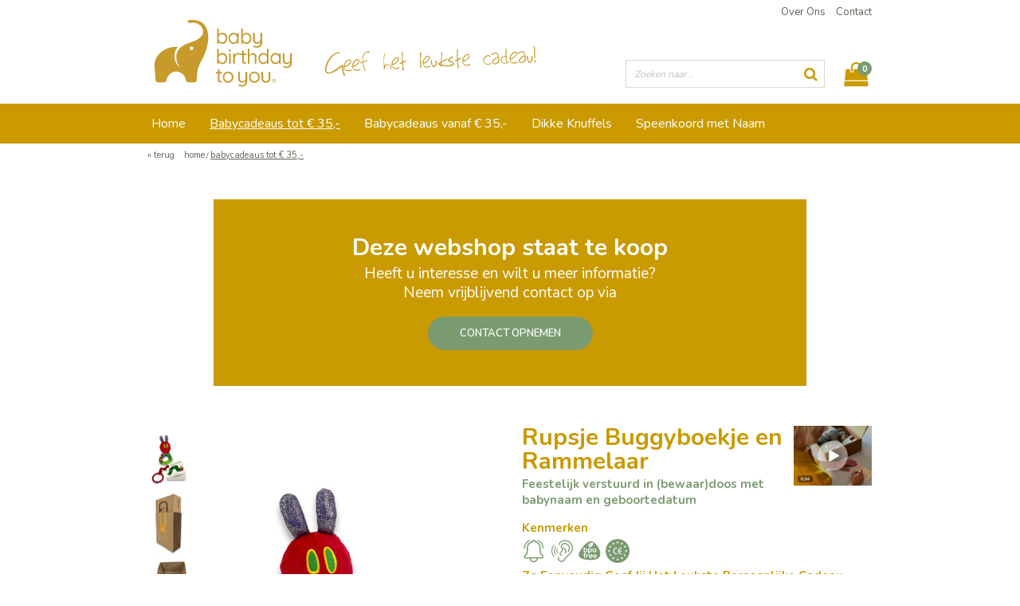

--- FILE ---
content_type: text/html; charset=utf-8
request_url: https://www.babybirthdaytoyou.com/producten/babycadeaus-tot-euro-35/279/rupsje-buggyboekje-en-rammelaar.html
body_size: 7482
content:
<!doctype html>
<html prefix="og: http://ogp.me/ns#">
	<head>
		<meta charset="utf-8">		
<title>Kraamcadeau Rupsje Nooitgenoeg  - Baby Birthday To You</title>
<meta name="description" content="Kraamcadeau Rupsje Nooitgenoeg. Bij Baby Birthday koop je de leukste kraamcadeaus met Rupsje Nooitgenoeg voor baby's. We versturen het desgewenst als cadeau naar de gelukkige.
">
<meta name="keywords" content="Kraamcadeau,Rupsje,Nooitgenoeg">
<meta property="og:title" content="Kraamcadeau Rupsje Nooitgenoeg" />
<meta property="og:type" content="product" />
<meta property="og:site_name" content="Baby Birthday To You" />
<meta property="og:description" content="Kraamcadeau Rupsje Nooitgenoeg. Bij Baby Birthday koop je de leukste kraamcadeaus met Rupsje Nooitgenoeg voor baby's. We versturen het desgewenst als cadeau naar de gelukkige.
" />
<meta property="og:url" content="https://www.babybirthdaytoyou.com/producten/babycadeaus-tot-euro-35/279/rupsje-buggyboekje-en-rammelaar.html" />
<meta property="og:image" content="https://www.babybirthdaytoyou.com/upload/products/extra_large/1683/rupsje-buggyboekje-en-rammelaar.jpg" />
<meta property="og:price:amount" content="26.00" />
<meta property="og:price:currency" content="EUR" />
<meta http-equiv="Content-Type" content="text/html; charset=utf-8">
<meta http-equiv="Cache-control" content="public">
<meta http-equiv="content-language" content="nl">
<meta http-equiv="meludo-version" content="3.0.0">
<meta http-equiv="imagetoolbar" content="no">
<meta name="robot" content="index, follow">
<meta name="copyright" content="2026 Baby Birthday To You">
<meta name="generator" content="Meludo webshop 3.0.0">
<meta name="revisit-after" content="1">
<meta name="viewport" content="initial-scale=1.0">
<meta name="google-site-verification" content="f_zU30qktG7jmRf54bWSA4tc0vmHYW6o6y9Tqm_UBgU"><base href="https://www.babybirthdaytoyou.com/">
<script language="javascript" type="text/javascript" src="https://cdn.meludo.com/shop/2.7.2/front/js/jquery-1.11.1.min.js"></script>
<script language="javascript" type="text/javascript" src="https://cdn.meludo.com/shop/2.7.2/front/js/jquery-ui-1.11.2.min.js"></script>
<script language="javascript" type="text/javascript" src="https://cdn.meludo.com/shop/2.7.2/front/js/catalog.js"></script>
<script language="javascript" type="text/javascript" src="https://cdn.meludo.com/shop/2.7.2/front/js/collect.js"></script>

<script language="javascript" type="text/javascript" src="https://cdn.meludo.com/shop/2.7.2/front/js/TweenMax.min.js"></script>
<script language="javascript" type="text/javascript" src="https://cdn.meludo.com/shop/2.7.2/front/js/CSSPlugin.min.js"></script>
<script language="javascript" type="text/javascript" src="https://cdn.meludo.com/shop/2.7.2/front/js/jquery.bxslider-4.1.2.min.js"></script>
<script language="javascript" type="text/javascript" src="https://cdn.meludo.com/shop/2.7.2/front/js/jquery.notifybar.js"></script>

<script language="javascript" type="text/javascript" src="https://cdn.meludo.com/shop/2.7.2/front/js/navigation.js?v=2.7.1"></script>

<script language="javascript" type="text/javascript" src="https://cdn.meludo.com/shop/2.7.2/front/js/navigation_1.js"></script>
<script language="javascript" type="text/javascript" src="https://cdn.meludo.com/shop/2.7.2/front/js/sidebar_categories.js"></script>
<script language="javascript" type="text/javascript" src="https://cdn.meludo.com/shop/2.7.2/front/js/cart.js?r=1769234861"></script>
<script language="javascript" type="text/javascript" src="https://cdn.meludo.com/shop/2.7.2/front/js/order.js?r=1769234861"></script>
<script language="javascript" type="text/javascript" src="https://cdn.meludo.com/shop/2.7.2/front/js/checkout.js?r=1769234861"></script>
<script language="javascript" type="text/javascript" src="https://cdn.meludo.com/shop/2.7.2/front/js/footer.js"></script>		
<script language="javascript" type="text/javascript" src="https://cdn.meludo.com/shop/2.7.2/front/js/account.js"></script>
<script language="javascript" type="text/javascript" src="https://cdn.meludo.com/shop/2.7.2/front/js/product_page.js"></script>
<script language="javascript" type="text/javascript" src="https://cdn.meludo.com/shop/2.7.2/front/js/EGX-slider.js"></script>
<script language="javascript" type="text/javascript" src="https://cdn.meludo.com/shop/2.7.2/front/js/mainbar.js"></script>
<script language="javascript" type="text/javascript" src="https://cdn.meludo.com/shop/2.7.2/front/js/jquery.inputmask.bundle.js"></script>
		

<link rel="stylesheet" type="text/css" href="https://cdn.meludo.com/shop/2.7.2/front/css/layout.css">
<link rel="stylesheet" type="text/css" href="https://cdn.meludo.com/shop/2.7.2/front/css/topbar.css">
<link rel="stylesheet" type="text/css" href="https://cdn.meludo.com/shop/2.7.2/front/css/header.css">
<link rel="stylesheet" type="text/css" href="https://cdn.meludo.com/shop/2.7.2/front/css/navigation_1.css">
<!-- <link rel="stylesheet" type="text/css" href="https://cdn.meludo.com/shop/2.7.2/front/css/navigation_1.css"> -->
<link rel="stylesheet" type="text/css" href="https://cdn.meludo.com/shop/2.7.2/front/css/breadcrumbs.css">
<link rel="stylesheet" type="text/css" href="https://cdn.meludo.com/shop/2.7.2/front/css/homepage.css">
		<link rel="stylesheet" href="https://maxcdn.bootstrapcdn.com/font-awesome/4.6.1/css/font-awesome.min.css">
		<link rel="stylesheet" type="text/css" href="https://cdn.meludo.com/shop/2.7.2/front/css/jquery-ui-1.11.2.min.css">
		<link rel="stylesheet" type="text/css" href="https://cdn.meludo.com/shop/2.7.2/front/css/jquery.bxslider-4.1.2.css">
		<link rel="stylesheet" type="text/css" href="https://cdn.meludo.com/shop/2.7.2/front/css/jquery.notifybar.css">
		<link rel="stylesheet" type="text/css" href="https://cdn.meludo.com/shop/2.7.2/front/css/sidebar_categories.css">
		<link rel="stylesheet" type="text/css" href="https://cdn.meludo.com/shop/2.7.2/front/css/sidebar_filters.css">
		<link rel="stylesheet" type="text/css" href="https://cdn.meludo.com/shop/2.7.2/front/css/catalog.css">
		<link rel="stylesheet" type="text/css" href="https://cdn.meludo.com/shop/2.7.2/front/css/cart.css">
		<link rel="stylesheet" type="text/css" href="https://cdn.meludo.com/shop/2.7.2/front/css/cart_table.css">
		<link rel="stylesheet" type="text/css" href="https://cdn.meludo.com/shop/2.7.2/front/css/order.css">
		<link rel="stylesheet" type="text/css" href="https://cdn.meludo.com/shop/2.7.2/front/css/account.css">
		<link rel="stylesheet" type="text/css" href="https://cdn.meludo.com/shop/2.7.2/front/css/product_page.css">
		<link rel="stylesheet" type="text/css" href="https://cdn.meludo.com/shop/2.7.2/front/css/EGX-slider.css">
		<link class="template" rel="stylesheet" type="text/css" href="dynamic/theme?id=1">
		<link rel="stylesheet" type="text/css" href="https://cdn.meludo.com/shop/2.7.2/front/css/collection.css">
		<link rel="stylesheet" type="text/css" href="https://cdn.meludo.com/shop/2.7.2/front/css/search_1.css?r=1769234861">		<link rel="stylesheet" type="text/css" href="https://cdn.meludo.com/shop/2.7.2/front/css/cart_1.css?r=1769234861">		
<link rel="apple-touch-icon" sizes="57x57" href="https://www.babybirthdaytoyou.com/themes/1/img/favicons/apple-touch-icon-57x57.png">
<link rel="apple-touch-icon" sizes="114x114" href="https://www.babybirthdaytoyou.com/themes/1/img/favicons/apple-touch-icon-114x114.png">
<link rel="apple-touch-icon" sizes="72x72" href="https://www.babybirthdaytoyou.com/themes/1/img/favicons/apple-touch-icon-72x72.png">
<link rel="apple-touch-icon" sizes="144x144" href="https://www.babybirthdaytoyou.com/themes/1/img/favicons/apple-touch-icon-144x144.png">
<link rel="apple-touch-icon" sizes="60x60" href="https://www.babybirthdaytoyou.com/themes/1/img/favicons/apple-touch-icon-60x60.png">
<link rel="apple-touch-icon" sizes="120x120" href="https://www.babybirthdaytoyou.com/themes/1/img/favicons/apple-touch-icon-120x120.png">
<link rel="apple-touch-icon" sizes="76x76" href="https://www.babybirthdaytoyou.com/themes/1/img/favicons/apple-touch-icon-76x76.png">
<link rel="apple-touch-icon" sizes="152x152" href="https://www.babybirthdaytoyou.com/themes/1/img/favicons/apple-touch-icon-152x152.png">
<link rel="apple-touch-icon" sizes="180x180" href="https://www.babybirthdaytoyou.com/themes/1/img/favicons/apple-touch-icon-180x180.png">
<link rel="icon" type="image/png" href="https://www.babybirthdaytoyou.com/themes/1/img/favicons/favicon-192x192.png" sizes="192x192">
<link rel="icon" type="image/png" href="https://www.babybirthdaytoyou.com/themes/1/img/favicons/favicon-160x160.png" sizes="160x160">
<link rel="icon" type="image/png" href="https://www.babybirthdaytoyou.com/themes/1/img/favicons/favicon-96x96.png" sizes="96x96">
<link rel="icon" type="image/png" href="https://www.babybirthdaytoyou.com/themes/1/img/favicons/favicon-16x16.png" sizes="16x16">
<link rel="icon" type="image/png" href="https://www.babybirthdaytoyou.com/themes/1/img/favicons/favicon-32x32.png" sizes="32x32">
<meta name="msapplication-TileColor" content="#0093d1">
<meta name="msapplication-TileImage" content="https://www.babybirthdaytoyou.com/themes/1/img/favicons/mstile-144x144.png">
<link rel="canonical" href="https://www.babybirthdaytoyou.com/producten/babycadeaus-tot-euro-35/279/rupsje-buggyboekje-en-rammelaar.html">
<!-- custom -->

<link rel="stylesheet" type="text/css" href="./upload/files/1/custom.css">
<link href="https://fonts.googleapis.com/css2?family=Nunito:wght@200;300;400;600;700;800;900&display=swap" rel="stylesheet">
<link href="https://fonts.googleapis.com/css2?family=Quicksand:wght@300;400;500;700&display=swap" rel="stylesheet">




<!-- /custom -->

<script>

	(function(i,s,o,g,r,a,m){i['GoogleAnalyticsObject']=r;i[r]=i[r]||function(){
	(i[r].q=i[r].q||[]).push(arguments)},i[r].l=1*new Date();a=s.createElement(o),
	m=s.getElementsByTagName(o)[0];a.async=1;a.src=g;m.parentNode.insertBefore(a,m)
	})(window,document,'script','//www.google-analytics.com/analytics.js','ga');

	ga('create', 'UA-226096148-1');
		ga('require', 'ec');
		<!-- GA:EC -->
	ga('send', 'pageview');
</script>
<meta name="viewport" content="width=device-width, initial-scale=1.0, maximum-scale=1.0, minimum-scale=1.0">
<meta name="format-detection" content="telephone=yes">
<meta name="HandheldFriendly" content="true">
<meta name="MobileOptimized" content="320">
<link rel="stylesheet" type="text/css" href="https://cdn.meludo.com/shop/2.7.2/front/css/responsive.css">
<script language="javascript" type="text/javascript" src="https://cdn.meludo.com/shop/2.7.2/front/js/responsive.js"></script>
	</head>
	<body class="body-producten-babycadeaus-tot-euro-35-279-rupsje-buggyboekje-en-rammelaar.html">
				
				
			
			
		<div class="layout-element layout-components">
			<div id="topbar" class="layout-element">
    <div class="layout-left"></div>
    <div class="layout-center">
<div class="hotspots hotspots-"><a href="./pagina/over-ons" target="_self">Over Ons</a> <a href="./pagina/neem-contact-op" target="_self">Contact</a></div>
         
          
    </div>
    <div class="layout-right"></div>
</div><div id="header" class="layout-element head">
    <div class="layout-left"></div>
    <div class="layout-center">
        <a class="logo-area logo-left" href=""></a>
        <form id="search_1" class="search " method="get" action="./producten/">
    <input type="text" placeholder="Zoeken naar .." autocomplete="off" autocorrect="off" id="search_query" name="q" >
    <button><i class="fa fa-search"></i></button>
    <input type="hidden" name="s" value="0">
    <ul class="autocomplete"></ul>
</form>
<script>

	$('#header .search input').autocomplete({
		
	    source: function (request, response){
	        
	        $.getJSON("dynamic/autocomplete/?q=" + request.term, function (data) {

	        	var suggestions = [];

	        	$.map(data, function (product) {

	        		var name 	= product.name;
	        		var url  	= product.path;
	        		var image  	= (window.location.hostname == 'localhost' ? 'https://cdn.meludo.com/shop/2.0.0/front/img/fill-in/s_small.png' : 'upload/products/50/'+product.photoid+'/'+product.keyname+'.jpg');
	        		
	        		suggestions.push('<li onclick="window.location.href=\''+url+'\';"><img src="'+image+'">'+name+'</li>');

	            })

	        	if(suggestions.length == 0){
	        		$('.autocomplete').hide();
	        	} else {
	        		$('.autocomplete').show();
	        	}

	        	$('.autocomplete').html(suggestions.join("\n"));

	        });
	    },
	    minLength: 2,
	    delay: 500
	});

</script>
<style type="text/css">
	
	UL.autocomplete {
		display: none;
		position: absolute;
		width: calc(100% - 2px);
		top: 34px;
		background-color: #FFFFFF;
		border: 1px solid #f6f6f6;
		border-top: none;
	}

	UL.autocomplete LI {
		position: relative;
		height: 50px;
		line-height: 50px;
		padding-left: 50px;
		cursor: pointer;
		font-size: 12px;
    vertical-align: middle;
	}

	UL.autocomplete LI img {
		position: absolute;
		left: 5px;
		top: 5px;
		height: 40px;
		width: auto;
	}

</style><div id="cart_1">
	<a href="./winkelwagen">
		<div class="bullet">0</div>
		<i class="fa fa-shopping-bag fa-2x" aria-hidden="true"></i>
	</a>
	
	<ul class="list">
		<a href="./winkelwagen" class="title">Winkelwagen</a>
				<a class="order" href="winkelwagen">Bestellen</a>
	</ul>
	
</div>        <a class="layout-mobile-menu"><i class="fa fa-bars fa-2x"></i></a>
        <a class="layout-mobile-cart" href="./winkelwagen"><i class="fa fa-shopping-cart fa-2x"></i></a>
    </div>
    <div class="layout-right"></div>
</div>
<div id="navigation_1" class="layout-element">
	<div class="layout-left"></div>
    <div class="layout-center">
		<ul class="main">rupsje-buggyboekje-en-rammelaar.html<li name="home" id="1" sub="false" class="button-1"><a href="./" class="">Home</a></li>rupsje-buggyboekje-en-rammelaar.html<li name="babycadeaus-tot-euro-35" id="17" sub="false" class="button-17"><a href="./producten/babycadeaus-tot-euro-35/" class="active">Babycadeaus tot € 35,-</a></li>rupsje-buggyboekje-en-rammelaar.html<li name="babycadeaus-vanaf-euro-35" id="21" sub="false" class="button-21"><a href="./producten/babycadeaus-vanaf-euro-35/" class="">Babycadeaus vanaf € 35,-</a></li>rupsje-buggyboekje-en-rammelaar.html<li name="dikke-knuffels" id="4" sub="false" class="button-4"><a href="./producten/dikke-knuffels/" class="">Dikke Knuffels</a></li>rupsje-buggyboekje-en-rammelaar.html<li name="speenkoord-met-naam" id="22" sub="false" class="button-22"><a href="./producten/speenkoord-met-naam/" class="">Speenkoord met Naam</a></li></ul>
					<!-- </div> -->
			</div>
    <div class="layout-right"></div>
</div>
		<div id="navigation-mobile" style="font-size: 22px;">	
	<ul class="navigation-mobile-main">
					<li mainid="1"><a class="main" href="./">Home</a></li>
			<ul class="navigation-mobile-sub1 navigation-mobile-sub1-1">
						</ul>		
					<li mainid="17"><a class="main" href="./producten/babycadeaus-tot-euro-35">Babycadeaus tot € 35,-</a></li>
			<ul class="navigation-mobile-sub1 navigation-mobile-sub1-17">
						</ul>		
					<li mainid="21"><a class="main" href="./producten/babycadeaus-vanaf-euro-35">Babycadeaus vanaf € 35,- </a></li>
			<ul class="navigation-mobile-sub1 navigation-mobile-sub1-21">
						</ul>		
					<li mainid="4"><a class="main" href="./producten/dikke-knuffels">Dikke Knuffels</a></li>
			<ul class="navigation-mobile-sub1 navigation-mobile-sub1-4">
						</ul>		
					<li mainid="22"><a class="main" href="./producten/speenkoord-met-naam">Speenkoord met Naam</a></li>
			<ul class="navigation-mobile-sub1 navigation-mobile-sub1-22">
						</ul>		
			</ul>
</div>
	<script>
		$(document).ready(function(){ 
			
			var form = $("#navigation_1");
			form.navigation_1({});
    		form.navigation_1.init();

		});
	</script>		
			<div id="content" class="layout-element">
				<div class="layout-left"></div>
				<div class="layout-center">
					<div id="breadcrumbs"><a href="" class="back_button"><span>«</span> Terug</a>  <a class="home_crumb" href="./">Home</a> / <a class="" href="./producten/babycadeaus-tot-euro-35">Babycadeaus tot € 35,-</a> </div>
					      		<div class="product_page">     
	<div class="top">
  <h4> Deze webshop staat te koop</h4>
  <p>Heeft u interesse en wilt u meer informatie?<br>Neem vrijblijvend contact op via  
  <a href="https://www.babybirthdaytoyou.com/pagina/neem-contact-op"><div class="button">contact opnemen</div></a> 
		<div class="left"> 
			<div class="image_gallery">
		<div orientation="vertical" class="slider_holder"><div class="image_gallery_frame first_gallery"><img imageid="1683" slideid="1" zoom="./upload/products/1000/1683/rupsje-buggyboekje-en-rammelaar_1.jpg" img="./upload/products/348/1683/rupsje-buggyboekje-en-rammelaar_1.jpg" src="./upload/products/52/1683/rupsje-buggyboekje-en-rammelaar_1.jpg"></div><div class="image_gallery_frame "><img imageid="2121" slideid="2" zoom="./upload/products/1000/2121/rupsje-buggyboekje-en-rammelaar_2.jpg" img="./upload/products/348/2121/rupsje-buggyboekje-en-rammelaar_2.jpg" src="./upload/products/52/2121/rupsje-buggyboekje-en-rammelaar_2.jpg"></div><div class="image_gallery_frame "><img imageid="2407" slideid="3" zoom="./upload/products/1000/2407/rupsje-buggyboekje-en-rammelaar_3.jpg" img="./upload/products/348/2407/rupsje-buggyboekje-en-rammelaar_3.jpg" src="./upload/products/52/2407/rupsje-buggyboekje-en-rammelaar_3.jpg"></div><div class="image_gallery_frame "><img imageid="2260" slideid="4" zoom="./upload/products/1000/2260/rupsje-buggyboekje-en-rammelaar_4.jpg" img="./upload/products/348/2260/rupsje-buggyboekje-en-rammelaar_4.jpg" src="./upload/products/52/2260/rupsje-buggyboekje-en-rammelaar_4.jpg"></div><div class="image_gallery_frame "><img imageid="2261" slideid="5" zoom="./upload/products/1000/2261/rupsje-buggyboekje-en-rammelaar_5.jpg" img="./upload/products/348/2261/rupsje-buggyboekje-en-rammelaar_5.jpg" src="./upload/products/52/2261/rupsje-buggyboekje-en-rammelaar_5.jpg"></div><div class="image_gallery_frame "><img imageid="2259" slideid="6" zoom="./upload/products/1000/2259/rupsje-buggyboekje-en-rammelaar_6.jpg" img="./upload/products/348/2259/rupsje-buggyboekje-en-rammelaar_6.jpg" src="./upload/products/52/2259/rupsje-buggyboekje-en-rammelaar_6.jpg"></div></div>
	</div> 

<div class="image_container vertical_gallery">
	<div class="img_frame">
		<div class="zoom_container">
							<img imageid="1683" zoom zoom="./upload/products/1000/1683/rupsje-buggyboekje-en-rammelaar_1.jpg" src="./upload/products/348/1683/rupsje-buggyboekje-en-rammelaar_1.jpg">
				<!-- <div class="zoom_box"></div>-->
				<div class="zoom_flyout"><div class="view_port"><img imageid="1683" src="./upload/products/1000/1683/rupsje-buggyboekje-en-rammelaar_1.jpg"></div></div>
					</div>
	</div>
</div> 
  

<div class="gallery_button_holder"><a id="show_prod_gallery">bekijk op volledig scherm</a></div>
<div id="gallery_bg">
	<div class="gallery_content">
		<img src="./upload/products/1000/1683/rupsje-buggyboekje-en-rammelaar_1.jpg">
	</div>
	<div class="gallery_nav">
		<a class="gal_close_button">×</a>
				<ul><li class="gal_img_holder">
				<img slideid="1" zoom="./upload/products/1000/1683/rupsje-buggyboekje-en-rammelaar_1.jpg" img="./upload/products/348/1683/rupsje-buggyboekje-en-rammelaar_1.jpg" src="./upload/products/100/1683/rupsje-buggyboekje-en-rammelaar_1.jpg">
			</li><li class="gal_img_holder">
				<img slideid="2" zoom="./upload/products/1000/2121/rupsje-buggyboekje-en-rammelaar_2.jpg" img="./upload/products/348/2121/rupsje-buggyboekje-en-rammelaar_2.jpg" src="./upload/products/100/2121/rupsje-buggyboekje-en-rammelaar_2.jpg">
			</li><li class="gal_img_holder">
				<img slideid="3" zoom="./upload/products/1000/2407/rupsje-buggyboekje-en-rammelaar_3.jpg" img="./upload/products/348/2407/rupsje-buggyboekje-en-rammelaar_3.jpg" src="./upload/products/100/2407/rupsje-buggyboekje-en-rammelaar_3.jpg">
			</li><li class="gal_img_holder">
				<img slideid="4" zoom="./upload/products/1000/2260/rupsje-buggyboekje-en-rammelaar_4.jpg" img="./upload/products/348/2260/rupsje-buggyboekje-en-rammelaar_4.jpg" src="./upload/products/100/2260/rupsje-buggyboekje-en-rammelaar_4.jpg">
			</li><li class="gal_img_holder">
				<img slideid="5" zoom="./upload/products/1000/2261/rupsje-buggyboekje-en-rammelaar_5.jpg" img="./upload/products/348/2261/rupsje-buggyboekje-en-rammelaar_5.jpg" src="./upload/products/100/2261/rupsje-buggyboekje-en-rammelaar_5.jpg">
			</li><li class="gal_img_holder">
				<img slideid="6" zoom="./upload/products/1000/2259/rupsje-buggyboekje-en-rammelaar_6.jpg" img="./upload/products/348/2259/rupsje-buggyboekje-en-rammelaar_6.jpg" src="./upload/products/100/2259/rupsje-buggyboekje-en-rammelaar_6.jpg">
			</li></ul>
			</div>
</div>		
					</div> 
		<div class="right">		
    
    <div id="light"> 
      <a class="boxclose" id="boxclose" onclick="lightbox_close();"></a>
        <video id="VisaChipCardVideo" width="930" controls>  
          <source src="https://www.babybirthdaytoyou.com/upload/files/1/video-baby-birthday-to-you.mp4" type="video/mp4">
        </video>
    </div>
      <div id="fade" onClick="lightbox_close();"></div>
      <div> <a class="pointer" onclick="lightbox_open();"><img src="./upload/manufacturers/medium/24/feestelijk-verstuurd-in-bewaar-doos-met-babynaam-en-geboortedatum.jpg"></a></div>
			
    <div itemscope itemtype="http://schema.org/Product">  

			<meta itemprop="gtin13" content="" />
             

			<h1 itemprop="name">Rupsje Buggyboekje en Rammelaar</h1>      
			<a href="./merken/feestelijk-verstuurd-in-bewaar-doos-met-babynaam-en-geboortedatum" class="product_logo"><img src="./upload/manufacturers/medium/24/feestelijk-verstuurd-in-bewaar-doos-met-babynaam-en-geboortedatum.jpg"></a>
			         	<div class="brand" itemprop="brand">Feestelijk verstuurd in (bewaar)doos met babynaam en geboortedatum</div> 
			<span itemprop="offers" itemscope itemtype="http://schema.org/Offer">	
				<meta itemprop="priceCurrency" content="EUR" />
				<div class="price ">
										<span class="unit"></span>
				</div>
			</span>
					
			</ul>
					
			<div class="icon_holder"> 
						<div class="title">Kenmerken</div>			<img src="https://www.babybirthdaytoyou.com/upload/icons/icon/1.svg" title="Bevat belletje"><img src="https://www.babybirthdaytoyou.com/upload/icons/icon/2.svg" title="Maakt geluid"><img src="https://www.babybirthdaytoyou.com/upload/icons/icon/3.svg" title="BPA free"><img src="https://www.babybirthdaytoyou.com/upload/icons/icon/4.svg" title="CE gekeurd">      	
			</div>
      	
       			<ul class="usps"> 
      <div class="title-usp">Zo Eenvoudig Geef Jij Het Leukste Persoonlijke Cadeau</div>
								<li> <a ><b>1.  Jij zoekt</b> een leuk (kraam)cadeau of stelt het zelf samen</a></li>
								<li> <a ><b>2. Jij geeft</b> ons de babynaam en geboortedatum om te bedrukken op de bewaardoos</a></li>
								<li> <a ><b>3. Jij schrijft</b> een persoonlijke felicitatie</a></li>
								<li> <a ><b>4. Wij pakken</b> het feestelijk in en versturen het cadeau naar jou of de gelukkige</a></li>
						 

		 
			
			
       
       
        
        <div class="title"></div>
                <div style="font-size: 12px;"><a id="" class="sold-out"></a></div>
			
			</div>
		</div>
	</div>

	<div class="bottom">
		<div class="left">  
			<div id="product-description" itemprop="description">
<h3>Productomschrijving</h3>
<b>Rupsje Nooitgenoeg Buggyboekje</b><br>Met Rupsje Nooitgenoeg kun je niet vroeg genoeg beginnen!  Zodra ze in de kinderwagen zitten, kunnen ze eindeloos door het boekje bladeren, met de mooiste beelden uit één van de bekendste kinderboeken ooit.<br><br><b>Rupsje Nooitgenoeg Knisperrammelaar</b><br>Wat een lieve vriend! De Rupsje Nooitgenoeg pluche rammelaar is heerlijk zacht. Het met liefde vervaardigde gripspeelgoed traint ook motorische vaardigheden, het gehoor en de aanraking van jonge kinderen.<br>
</div>


<style type="text/css">
	
	#product-description {
		position: relative;
	    width: 440px;
	    display: block;
	    font-size: 12px;
	    line-height: 18px;
	}	

	#product-description iframe {
		max-width: 440px;
		max-height: 240px;
	}

	#product-description img {
		max-width: 440px;
	}

</style> 
			<style type="text/css">
	
	#product-usps {
		position: relative;
	    width: 440px;
	    display: block;
	    font-size: 12px;
	    line-height: 18px;
	    padding-top: 50px;
	}	

	#product-usps strong {
		position: relative;
		padding-left: 20px;
		z-index: 1;
	}

	#product-usps strong i {
		position: absolute;
	    left: 0px;
	    top: -2px;
	    font-size: 16px;
	    /*color: #0093d1;*/
	    z-index: 2;
	}

</style>  
            
		</div>
		<div class="right">         
			  
			<div id="product-attributes">
	<h3>Productspecificaties</h3>
	<table>	
				<tr>
			<td class="title">Artikelnummer:</td>
			<td class="value">BB-BT350014</td>
		</tr>
						<!--<tr>
			<td class="title">Categorie:</td>
			<td class="value">Feestelijk verstuurd in (bewaar)doos met babynaam en geboortedatum</td>
		</tr> -->
								<!-- tr>
			<td class="title">Model:</td>
			<td class="value"></td>
		</tr -->
				        		


                  	
          			
                      <tr><td class="no-border"></td></tr>
            <tr>
    			<td colspan = "2" class="title">
                <b>Rupsje Nooitgenoeg Buggyboekje</b>
              </td>
    		</tr>
          		
          			
                		<tr>
      			<td class="title">Materiaal:</td>
      			<td class="value">Papier/Karton</td>
      		</tr>
		          	
          			
                      <tr><td class="no-border"></td></tr>
            <tr>
    			<td colspan = "2" class="title">
                <b>Rupsje Nooitgenoeg Knisperrammelaar</b>
              </td>
    		</tr>
          		
          			
                		<tr>
      			<td class="title">Materiaal:</td>
      			<td class="value">100% Polyester</td>
      		</tr>
		        
  	
	</table>
</div>

<style type="text/css">
	
	#product-attributes {
		position: relative;
	    width: 440px;
	    display: block;
	    font-size: 12px;
	}

	#product-attributes table {
		width: 440px;
		border-collapse: collapse;
	}

	#product-attributes table td {		
		line-height: 24px;
		height: 24px;
		border-bottom: 1px solid #DBDBDB;
	}
    
    #product-attributes table td.no-border {		
		line-height: 24px;
		height: 24px;
		border-bottom: 0px;
	}

	#product-attributes table td.title {
		width: 170px;
	}

	#product-attributes table td.value {
		width: 270px;
	}	

</style> 
		</div>    
	</div>


  <div id="collection" class="collection-wide">
            <div class="results">
                                    <div class="subtitle">Bezoekers bekeken ook</div>
                    <div class="items">
                        <div class="item item-3 item-p"><figure><a class="border" href="./producten/babycadeaus-vanaf-euro-35/280/in-bad-met-rupsje-en-voelboek.html"></a><img imageid="1720" src="upload/products/290/1720/in-bad-met-rupsje-en-voelboek.jpg" width="290" alt="In Bad met Rupsje en Voelboek"><div class="icons"></div></figure><a class="name" href="./producten/babycadeaus-vanaf-euro-35/280/in-bad-met-rupsje-en-voelboek.html" title="In Bad met Rupsje en Voelboek">In Bad met Rupsje en Voelboek</a><a class="brand">Feestelijk verstuurd in (bewaar)doos met babynaam en geboortedatum</a><div class="price "><a class="cart cart-disabled" productid="280"><i class="fa fa-cart-plus"></i></a><span class="unit"> </span>
		</div>		
	</div><div class="item item-3 item-p"><figure><a class="border" href="./producten/babycadeaus-tot-euro-35/302/rupsje-nooitgenoeg-telboekje.html"></a><img imageid="1695" src="upload/products/290/1695/rupsje-nooitgenoeg-telboekje.jpg" width="290" alt="Rupsje Nooitgenoeg Telboekje"><div class="icons"></div></figure><a class="name" href="./producten/babycadeaus-tot-euro-35/302/rupsje-nooitgenoeg-telboekje.html" title="Rupsje Nooitgenoeg Telboekje">Rupsje Nooitgenoeg Telboekje</a><a class="brand">Feestelijk verstuurd in (bewaar)doos met babynaam en geboortedatum</a><div class="price "><a class="cart cart-disabled" productid="302"><i class="fa fa-cart-plus"></i></a><span class="unit"> </span>
		</div>		
	</div><div class="item item-3 item-p"><figure><a class="border" href="./producten/babycadeaus-vanaf-euro-35/299/bunny-bijtring-en-slabbetje.html"></a><img imageid="1721" src="upload/products/290/1721/bunny-bijtring-en-slabbetje.jpg" width="290" alt="Bunny Bijtring en Slabbetje"><div class="icons"></div></figure><a class="name" href="./producten/babycadeaus-vanaf-euro-35/299/bunny-bijtring-en-slabbetje.html" title="Bunny Bijtring en Slabbetje">Bunny Bijtring en Slabbetje</a><a class="brand">Feestelijk verstuurd in (bewaar)doos met babynaam en geboortedatum</a><div class="price "><a class="cart cart-disabled" productid="299"><i class="fa fa-cart-plus"></i></a><span class="unit"> </span>
		</div>		
	</div>                    </div>
                                            </div>
        </div>
    </div>
    <script type="text/javascript">
        $(function(){
            check_catalog_height();
        });
    </script>
    
    <script>
window.document.onkeydown = function(e) {
  if (!e) {
    e = event;
  }
  if (e.keyCode == 27) {
    lightbox_close();
  }
}

function lightbox_open() {
  var lightBoxVideo = document.getElementById("VisaChipCardVideo");
  window.scrollTo(0, 0);
  document.getElementById('light').style.display = 'block';
  document.getElementById('fade').style.display = 'block';
  lightBoxVideo.play();
}

function lightbox_close() {
  var lightBoxVideo = document.getElementById("VisaChipCardVideo");
  document.getElementById('light').style.display = 'none';
  document.getElementById('fade').style.display = 'none';
  lightBoxVideo.pause();
}
</script>
    
    
    				
				</div>
				<div class="layout-right"></div>			
			</div>	
		<div id="footer">    
    <!-- <div class="footer-top layout-element">
        <div class="layout-left"></div>
        <div class="layout-center"></div>
        <div class="layout-right"></div>
    </div> -->
    <div class="footer-middle layout-element">
        <div class="layout-left"></div>
        <div class="layout-center">
        	 
        	<div class="footer-contact">  
        		<ul class="footer-contact-inner">
        			<li class="footer-contact-block footer-contact-address">        
        				<div class="contact-block-inner">  
        					<!--<a class="footer-title">Contactgegevens</a>  -->
														<div class="footer-contact-element" style="padding-left: 0px; font-weight: 700; margin-bottom: 0px;">Baby Birthday To You</div><br>
							              																					
        				</div>  
        			</li>    
        		               	        			<li class="footer-contact-block footer-contact-connect">
        				<div class="contact-block-inner">
	        				<a class="footer-title">Volg Baby Birthday To You</a>  
	        				<ul class="footer-contact-social">
	        												<li class="footer-social-icon"><a class="footer-social-icon" href="https://www.instagram.com/babybirthdaytoyou/" target="_blank" rel="nofollow"><i class="fa fa-instagram fa-2x"></i></a></li>
															<li class="footer-social-icon"><a class="footer-social-icon" href="https://www.facebook.com/babybirthdaytoyou" target="_blank" rel="nofollow"><i class="fa fa-facebook-square fa-2x"></i></a></li>
														</ul>
						</div>
        			</li>
        			                          
                              
                     			<li class="footer-contact-block footer-contact-newsletter">
        				<div class="contact-block-inner">
        					<a class="footer-title">Aanmelden nieuwsbrief</a>
                     	<form class="newsletter">           
								<input type="email" placeholder="Jouw e-mailadres" autocomplete="off" autocorrect="off" id="search_query" name="email">
								<button><i class="fa fa-chevron-right"></i></button>
							</form>        			
        				</div>
        			</li>
        						
        		</ul>    
        	</div>

        	<hr>

	        <div class="footer-navigation">
				<ul class="footer-navigation-inner">
															<li>
						<div class="footer-navigation-inner-inner">
							<a class="footer-title">Productinformatie</a>
														<a class="footer-navigation-link" href="./pagina/speenkoord-met-naam" target="_self">Speenkoord met Naam</a><br>
														<a class="footer-navigation-link" href="./pagina/bibs-spenen" target="_self">BIBS Spenen</a><br>
													</div>
					</li>
										<li>
						<div class="footer-navigation-inner-inner">
							<a class="footer-title">Bestelinformatie</a>
														<a class="footer-navigation-link" href="./pagina/levertijd-en-verzendkosten" target="_self">Levertijd en verzendkosten</a><br>
														<a class="footer-navigation-link" href="./pagina/retourneren-en-ruilen" target="_self">Retourneren en ruilen</a><br>
														<a class="footer-navigation-link" href="./pagina/garantie-en-klachten" target="_self">Garantie en klachten</a><br>
													</div>
					</li>
										<li>
						<div class="footer-navigation-inner-inner">
							<a class="footer-title">Informatie</a>
														<a class="footer-navigation-link" href="./pagina/neem-contact-op" target="_self">Neem contact op</a><br>
														<a class="footer-navigation-link" href="./pagina/privacyverklaring" target="_self">Privacyverklaring</a><br>
														<a class="footer-navigation-link" href="./pagina/algemene-voorwaarden" target="_self">Algemene voorwaarden</a><br>
													</div>
					</li>
									</ul>
			</div>

        </div>
        <div class="layout-right"></div>
    </div>

    <div class="footer-bottom layout-element">
        <div class="layout-left"></div>
        <div class="layout-center">
			<div class="footer-payment-methods">
				<ul class="footer-payment-methods-center">
										<li><a title="iDEAL" ><img src="https://cdn.meludo.com/shop/2.7.2/front/img/payment-methods/ideal.svg"></a></li>
										<li><a title="VISA" ><img src="https://cdn.meludo.com/shop/2.7.2/front/img/payment-methods/visa.svg"></a></li>
										<li><a title="MasterCard" ><img src="https://cdn.meludo.com/shop/2.7.2/front/img/payment-methods/mastercard.svg"></a></li>
										<li><a title="Bancontact/Mister Cash" ><img src="https://cdn.meludo.com/shop/2.7.2/front/img/payment-methods/bancontact-mister-cash.svg"></a></li>
										<li><a title="Overboeking" ><img src="https://cdn.meludo.com/shop/2.7.2/front/img/payment-methods/overboeking.svg"></a></li>
										<li><a title="Giropay" ><img src="https://cdn.meludo.com/shop/2.7.2/front/img/payment-methods/giropay.svg"></a></li>
									</ul>
			</div>
			<div class="footer-bottom-logos">
								<ul class="footer-logos-center">
										<li><a href="https://www.webwinkelkeur.nl/webshop/Baby-Birthday-To-You_1215071" target="_blank"><img src="https://www.babybirthdaytoyou.com//upload/logos/32/2.png"></a></li>
										<li><a href="https://www.postnl.nl/" target="_blank"><img src="https://www.babybirthdaytoyou.com//upload/logos/32/3.png"></a></li>
										</ul>
						
			</div>
			<div class="footer-bottom-credits">&#169;2026 Baby Birthday To You - Alle rechten voorbehouden.<br>Deze webshop is gerealiseerd door <a href="https://www.visitmedia.nl/" target="_blank">Visit Media</a> | <a href="sitemap">Sitemap</a></div>
        </div>
        <div class="layout-right"></div>
    </div>
</div>
		</div>
		
		<div id="background_blur"></div>	
		<a class="back-to-top" title="terug naar boven"><i class="fa fa-angle-up"></i></a>
        <a class="go-to-bottom" title="naar einde pagina"></a>

		<!-- <link rel="stylesheet" type="text/css" href="https://cdn.meludo.com/shop/2.7.2/front/css/font-awesome/css/font-awesome.min.css"> -->



		<script type="text/javascript">
				var content_language = 'nl';
		</script>
					
						<div id="loader"></div>
	</body>
</html>

--- FILE ---
content_type: text/css
request_url: https://cdn.meludo.com/shop/2.7.2/front/css/layout.css
body_size: 3294
content:
/** { font-family: Arial; }*/
*:focus { outline: none; }
body, ul, ol, html, a { padding: 0px; margin: 0px; list-style: none; text-decoration: none; }

body.agecheck {
	position: fixed;
    width: 100%;
}
/* Fluid Layout Elements */
.layout-element { position: relative; display: block; vertical-align: top; }
.layout-element-invisible { display: none; }
.layout-left { 	width: calc(50% - 465px); position: absolute; left: 0px; top: 0px; bottom: 0px;  }
.layout-center { width: 930px; position: relative; margin-left: auto; margin-right: auto; height: inherit; }
.layout-right { width: calc(50% - 465px); position: absolute; right: 0px; top: 0px; bottom: 0px;  }

/* select replacement */
.select_replacement{ border-style: solid; border-width: 1px; height: 30px; display: inline-block; position: relative; margin: 0px; box-sizing: border-box;}
.select_replacement span{ line-height: 30px; height: 30px;   display: block; vertical-align: middle; padding-left: 7px; cursor: pointer; font-size: 12px; padding-right: 20px;}
.select_replacement.locked span{ cursor: default;}
.select_replacement ul{ list-style: none; padding: 0px; margin: 0px;}
.select_replacement ul.select_options{ display: none; position: absolute; left: -1px; right: -1px; top: 28px; z-index: 9000; background-color: #fff; max-height: 210px; overflow-y:scroll; border: 1px solid #8a8c8e;}
.select_replacement.opened ul.select_options{ display: block;}
.select_replacement.product_option.opened ul.select_options LI:first-of-type { font-style: italic; color: #AAAAAA; }
.select_replacement ul.select_options li.optgroup, .select_replacement ul.select_options li.option { padding-left: 7px; line-height: 30px; height: 30px; display: block; position: relative; font-size: 12px;}
.select_replacement ul.select_options li.option:hover{ background-color: #e7e8e9; cursor: pointer;}
.select_replacement ul.select_options li.option.locked:hover{ cursor: default; background-color: transparent;}
.select_replacement ul.select_options li.option.locked .locked-symbol{ top: 0px; right: 0px; height: 21px;}
.select_replacement ul.select_options li.optgroup{ font-weight: bold;}
.select_replacement ul.select_options li:first-child{ border-top: 0px;}
.select_replacement ul.select_options li.optgroup_list li.option{ padding-left: 27px;}
.select_replacement .select-arrow { position: absolute; width: 30px; height: 28px; right: 0px; top: 0px; border-left: none; cursor: pointer; box-sizing: border-box;}
.select_replacement .select-arrow i { position:  absolute; top: 12px; right: 9px; width: 0; height: 0; border-left: 6px solid transparent; border-right: 6px solid transparent; border-top: 6px solid #8a8c8e ; }
.select_replacement.opened .select-arrow i { border-bottom: 6px solid #8a8c8e ; border-top: 0px; }
.select_replacement ul.select_options li:hover {
	background-color: #f2f2f2 !important;
}

#agecheck {
	position: static;
	top: 0px;
	left: 0px;
	right: 0px;
	bottom: 0px;
	z-index: 25000;
}

#agecheck .agecheck-form {
	position: absolute;
	width: 400px;
	height: 200px;
	top: 150px;
	left: 50%;	
	margin-left: -200px;
	
	background-color: #FFFFFF;
	z-index: 25001;
	box-sizing: border-box;
	padding: 50px;
	text-align: center;
}

#agecheck .agecheck-form .agecheck-question {
	/*font-weight: bold;*/
	position: relative;
	width: 100%;	
	text-align: center;
	margin-bottom: 30px;
	font-size: 20px;
	
}

#agecheck .agecheck-form .agecheck-accept {
	position: relative;
	display: inline-block;
	height: 40px;
	width: 100px;
	line-height: 40px;
	text-align: center;
	color: #FFFFFF;
	background-color: green;
	margin: 20px;
	cursor: pointer;
}

#agecheck .agecheck-form .agecheck-refuse {
	position: relative;
	display: inline-block;
	height: 40px;
	width: 100px;
	line-height: 40px;
	text-align: center;
	color: #FFFFFF;
	background-color: #CFCFCF;
	margin: 20px;
	cursor: pointer;
}

#agecheck .agecheck-form .agecheck-accept:hover,
#agecheck .agecheck-form .agecheck-refuse:hover {
	text-decoration: underline;
}
#agecheck .agecheck-background {
	position: absolute;
	left: 0px;
	bottom: 0px;
	top: 0px;
	right: 0px;
	background-color: #000000;
	-ms-filter: "progid:DXImageTransform.Microsoft.Alpha(Opacity=80)";
	filter: alpha(opacity=80);
	-moz-opacity: 0.80;
	-khtml-opacity: 0.80;
	opacity: 0.80;
	z-index: 24000;
}
#cookies {
	position: relative;
	width: 100%;
	height: 40px;
	text-align: center;
	font-size: 0px;
	left: 0px;
	bottom: 0px;
	z-index: 10000;
	color: #FFFFFF;
	vertical-align: middle;
}

#cookies .cookies-text {
	z-index: 10001;
	position: absolute;
	/*text-transform: uppercase;*/
	top: 0px;
	left: 0px;
	right: 0px;
	width: 100%;
	text-align: center;
	bottom: 0px;
	vertical-align: middle;
}

#cookies .cookies-text a {
	cursor: pointer;
}

#cookies .cookies-text a:hover {
	text-decoration: underline;
}

#cookies .cookies-text .accept {
	position: relative;
	display: inline-block;
	width: auto;
	min-width: 150px;
	height: 30px;
	line-height: 30px;	
	vertical-align: middle;	
	text-decoration: none;
	margin-left: 34px;
	margin-top: -1px;
	padding: 0px 11px;
	text-align: left;
	box-sizing: border-box;
	z-index: 5;
}

#cookies .cookies-text .accept .fa {
	position: absolute;
	right: 11px;
	top: 9px;
}

#header .layout-mobile-menu {
	position: absolute;
	display: block;
	left: 0px;
	top: 1px;
	font-size: 14px;
	display: none;	
	width: 43px;
	height: 43px;
	text-align: center;
	line-height: 40px;
	z-index: 500 !important;
}

#header .layout-mobile-menu .fa {
	vertical-align: middle;
}

#header .layout-mobile-cart {
	position: absolute;
	display: block;
	right: 10px;
	top: 10px;
	font-size: 14px;
	display: none;	
}

#homepage h2 {
	position: relative;
	display: inline-block;
	margin: 40px 10px 0px 10px;
	width:  910px;
}

/* Content */
#content { /*vertical-align: top;*/ /* min-height: 930px;*/ /*min-height: 930px;*/ /*padding-bottom: 35px;*/ }
#content .layout-center { width: 930px; vertical-align: top; font-size: 0px; padding-bottom: 75px; }
#content .layout-center .content-left { position: relative; display: inline-block; width: 20%; vertical-align: top; }
#content .layout-center .content-right { position: relative; display: inline-block; width: 80%; vertical-align: top; }

#content .content-page { padding: 10px; /*font-size: 13px;*/ display: inline-block; vertical-align: top; /*line-height: 18px;*/}
#content .content-page h1, #landingpage h1 { margin: 0px; /*font-size: 22px; */ font-weight: normal;  margin-top: 10px;  margin-bottom: 0px; }
#content .content-page ul { display: block; list-style-type: disc; -webkit-margin-before: 1em; -webkit-margin-after: 1em; -webkit-margin-start: 0px; -webkit-margin-end: 0px; -webkit-padding-start: 40px; }
#content .content-page ol { display: block; list-style-type:decimal; -webkit-margin-before: 1em; -webkit-margin-after: 1em; -webkit-margin-start: 0px; -webkit-margin-end: 0px; -webkit-padding-start: 40px; }
#content .content-page div:first-of-type {
	margin-top: 25px;
}

#content .content-page .ui-wrapper {
	width: auto !important;
	height: auto !important;
	max-width: 100% !important;
}
#content .content-page img {
	width: auto !important;
	height: auto !important;
	max-width: 100% !important;
}

#landingpage h1 { margin: 10px; }
#landingpage p { margin: 10px; }

#order .order-actions {
	position: relative;
	display: inline-block;
	clear: both;
	width: 100%;
	margin-top: 10px;
}
#catalog {
	padding-left: 20px;
}

#catalog .select_replacement {
	margin-bottom: 20px;
}

#catalog p.category-description {
	font-size: 12px;
	line-height: normal;
	margin: 0px;
}
#sidemenu {
	position: relative;
	display: inline-block;
	width: 186px;
	/*font-size: 0px;*/
	padding-left: 10px;
	padding-top: 10px;
}

#sidemenu .sidemenu-title {
	position: relative;
	display: inline-block;
	margin-bottom: 5px;
	font-size: 12px;
	text-transform: uppercase;
}

#sidemenu .sidemenu-back {
	position: relative;
	display: inline-block;
	margin-bottom: 10px;
	font-size: 12px;
}

#sidemenu .sidemenu-discount {
	position: relative;
	display: inline-block;
	margin-bottom: 5px;
	font-size: 12px;
}

#sidemenu .sidemenu-deeplink {
	position: relative;
	display: inline-block;
	margin-bottom: 5px;
	font-size: 12px;
}

#sidemenu .sidemenu-deeplink-all {
	/*color: #000000;*/
}

#sidemenu .sidemenu-deeplink-new {
	/*color: green;*/
}

#sidemenu .sidemenu-deeplink-discounts {
	/*color: #FF0000;	*/
}

#sidemenu UL.sidemenu-level-one {
	padding: 0px;
	margin: 0px;
	width: 176px;
	margin-bottom: 8px;
}

#sidemenu UL.sidemenu-level-one LI {
	position: relative;
	display: inline-block;	
	width: 176px;
	/*font-size: 0px;	*/
	padding: 0px;
	margin: 0px;
	padding-left: 11px;
}

#sidemenu UL.sidemenu-level-one LI UL.sidemenu-level-two {
	width: 155px;
	padding: 0px 0px 0px 10px;	
	/*font-size: 0px;*/
	display: none;	
}

#sidemenu UL.sidemenu-level-one LI UL.sidemenu-level-two LI {
	position: relative;
	display: inline-block;	
	width: 151px;
	margin: 0px;
	padding: 0px;
}

#sidemenu UL.sidemenu-level-one LI UL LI.sidemenu-level-three-item {
	padding-left: 10px ;
	font-size: 12px;
	display: none;
}

#sidemenu UL.sidemenu-level-one LI UL LI.sidemenu-level-three-item-active {
	display: inline-block;
}


#sidemenu UL.sidemenu-level-one LI UL LI.sidemenu-level-four-item {
	padding-left: 20px ;
	font-size: 12px;
	display: none;
}

#sidemenu UL.sidemenu-level-one LI UL LI.sidemenu-level-four-item-active {
	display: inline-block;
}

#sidemenu UL.sidemenu-level-one LI.sidemenu-active UL.sidemenu-level-two {
	display: block;
	padding-bottom: 5px;
	/*padding-top: 5px;*/
}
#sidemenu UL.sidemenu-level-one LI.sidemenu-active a.sidemenu-level-one-item-link {
	font-weight: bold !important;
}

#sidemenu .sidemenu-level-two-item-link {
	padding-left: 3px;
}
#sidemenu .sidemenu-level-two-item-link-active, #sidemenu .sidemenu-level-three-item-link-active, #sidemenu .sidemenu-level-four-item-link-active {
	font-weight: bold;
}
#sidemenu UL LI a {
	position: relative;
	display: inline-block;
	
	width: 90%;
	height: 18px;	
	line-height: 18px;
	
	margin: 0px;
	padding: 0px;
}

#sidemenu UL LI a:hover{
	cursor: pointer;
	text-decoration: underline;
}

#sidemenu UL LI .fa {
	position: absolute;
	font-size: 12px;
	display: inline-block;
    top: 2px;
    left: 0px;    
}

#sidemenu UL.sidemenu-level-two LI .fa {
	top: 3px;
	left: -8px;
}

/* Footer Top */
#footer .footer-top { height: 50px; }
#footer .footer-top .layout-left { height: 50px; }
#footer .footer-top .layout-center { height: 50px; }
#footer .footer-top .layout-right { height: 50px; }

/* Footer Middle */
#footer .footer-middle { height: auto; min-height:  150px; }
#footer .footer-middle .layout-left { }
#footer .footer-middle .layout-center { }
#footer .footer-middle .layout-right { }
#footer .footer-middle .layout-center hr { border: 0; height: 1px; margin: 25px 20px; }

/* Footer Contact */
#footer .footer-middle .footer-contact { height: auto; padding-top: 20px; }
#footer .footer-middle UL.footer-contact-inner {  vertical-align: top; font-size: 0; box-sizing: border-box; }
#footer .footer-middle UL.footer-contact-inner LI.footer-contact-block { display: inline-block; width: 33.333%; height: inherit; vertical-align: top; margin:0; box-sizing: border-box;}
#footer .footer-middle UL.footer-contact-inner LI.footer-contact-block .contact-block-inner { padding: 0px 20px 0px 20px; }

#footer .footer-contact-element { position: relative; display: inline-block; padding-left: 60px; vertical-align: top; font-size: 13px; color: #bababa; line-height: 20px; }
#footer .footer-contact-element label { position: absolute; width: 50px; top: 0px; left: 0px; font-weight: bold; }
#footer .footer-contact-element a { /*color: #bababa;*/ }

#footer .footer-contact-connect { 
	border-left-style: solid;
	border-left-width: 1px;
	border-right-style: solid;
	border-right-width: 1px;	
	-webkit-box-sizing: border-box;
}

#footer .footer-contact-newsletter form {
	position: relative;
	width: 100%;
	height: 35px;
	line-height: 35px;
	vertical-align: top;
	z-index: 1;
}

#footer .footer-contact-newsletter form input{ 
	width: 100%;
	height: 35px;
	line-height: 33px;
	font-size: 14px;
	padding: 0px 0px 0px 10px;
	box-sizing: border-box;
	margin: 0px;
	border-style: solid;
	border-width: 1px;
	line-height: 100%;
	outline: none;	
	position: absolute;
	-webkit-appearance: none;
    -webkit-border-radius: 0px;
}

#footer .footer-contact-newsletter form button {
	cursor: pointer;
	height: 35px;
	line-height: 30px;
	position: absolute;
	right: 0px;
	top: 0px;
	width: 35px;
	outline: none;
    border: 0px;
    font-size: 18px;
    padding: 0px;
    text-align: center;
}

#footer .footer-contact-newsletter form .success {
	border: 1px solid #FFFFFF;
	color:  #FFFFFF;
	font-size: 14px;
	padding-left: 10px;
	vertical-align: middle;
}

#footer .footer-contact-newsletter form .success .fa {
	position: absolute;
	font-size: 20px;
	top: 1px;
	right: 0px;
	bottom: 0px;
	width: 35px;
	height: 35px;
	line-height: 35px;
	text-align: center;
	vertical-align: middle;
	border-left: 1px solid #FFFFFF;
}


#footer .footer-contact-newsletter button:hover { }

/* Footer Social Media */
#footer .footer-contact-social { position: relative; }
#footer .footer-contact-social LI.footer-social-icon { position: relative; width: 32px; height: 32px; padding: 0; margin-right: 10px; display: inline-block; text-align: center; vertical-align: middle; }
#footer .footer-contact-social LI.footer-social-icon .fa { font-size: 34px; /*color: #bababa;*/ }
#footer .footer-contact-social LI.footer-social-icon:hover .fa { /*color: #FFFFFF;*/ }

/* Footer Navigation */
#footer .footer-middle UL.footer-navigation-inner { padding: 0px 20px 40px 0px; height: inherit; vertical-align: top; font-size: 0; }
#footer .footer-middle UL.footer-navigation-inner LI { display: inline-block; width: 25%; height: inherit; vertical-align: top; }
#footer .footer-middle UL.footer-navigation-inner LI .footer-navigation-inner-inner { padding: 0px 20px 0px 20px; }
#footer .footer-middle UL.footer-navigation-inner LI a.footer-navigation-link { display: inline-block; width: 100%; /*width: 90%;*/ margin-bottom: 5px; font-size: 13px; text-decoration: none; /*color: #bababa; */}
#footer .footer-middle UL.footer-navigation-inner LI a.footer-navigation-link:hover { text-decoration: none;/* color: #FFFFFF;*/ }

#footer .footer-middle UL.footer-navigation-inner LI .footer-navigation-inner-inner table {
	position: relative;
	border-collapse: collapse;
	width: 100%;
}

#footer .footer-middle UL.footer-navigation-inner LI .footer-navigation-inner-inner table tr td {
	width: 50%;
}

#footer .footer-middle a.footer-title { display: inline-block; width: 100%; margin-bottom: 10px; text-decoration: none; /*text-transform: uppercase; font-size: 14px;*//* color: #FFFFFF;*/ } 

/* Footer Bottom */
#footer .footer-bottom { height: auto; height: 150px; }
#footer .footer-bottom .layout-left { height: auto; height: 150px; }
#footer .footer-bottom .layout-center { height: auto; min-height: 150px; }
#footer .footer-bottom .layout-right { height: auto; height: 150px; }

/* Payment Methods */
#footer .footer-bottom .footer-payment-methods { padding: 10px; font-size: 0; }
#footer .footer-bottom .footer-payment-methods UL.footer-payment-methods-left { text-align: left; }
#footer .footer-bottom .footer-payment-methods UL.footer-payment-methods-center { text-align: center; }
#footer .footer-bottom .footer-payment-methods UL.footer-payment-methods-right { text-align: right; }
#footer .footer-bottom .footer-payment-methods UL LI { display: inline-block; margin: 10px 10px 10px 10px; }
#footer .footer-bottom .footer-payment-methods UL LI img { height: 24px; }

/* Footer Logo's */
#footer .footer-bottom .footer-bottom-logos { padding: 10px; font-size: 0; }
#footer .footer-bottom .footer-bottom-logos UL { margin-bottom: 25px;}
#footer .footer-bottom .footer-bottom-logos UL.footer-logos-left { text-align: left; }
#footer .footer-bottom .footer-bottom-logos UL.footer-logos-center { text-align: center; }
#footer .footer-bottom .footer-bottom-logos UL.footer-logos-right { text-align: right; }
#footer .footer-bottom .footer-bottom-logos UL LI { display: inline-block; margin: 10px 15px 10px 15px; }

/* Footer Legal */
#footer .footer-bottom .footer-bottom-legal { text-align: center; line-height: 30px; font-size: 11px; }
#footer .footer-bottom .footer-bottom-legal a { color: #535353; }

/* Footer Credits */
#footer .footer-bottom .footer-bottom-credits { text-align: center; line-height: 30px; font-size: 11px; }
#footer .footer-bottom .footer-bottom-credits a { color: #878787; }


#sitemap {
	font-size: 12px;
	position: relative;
	width: 100%;
	padding: 10px;
	display: inline-block;	
	box-sizing: border-box;			
}

#sitemap .sitemap-store {
	position: relative;
	display: inline-block;
	width: 100%;
	vertical-align: top;
	font-size: 0px;
	margin-bottom: 25px;
}

#sitemap .sitemap-store a {
	color: #535353;
	line-height: 20px;
	/*text-decoration: underline;*/
	/*font-weight: bold;*/
}

#sitemap .sitemap-store a:hover {
	text-decoration: underline;
	color: #000000;
}

#sitemap .sitemap-store-main-column a {
	text-decoration: underline;
}
#sitemap .sitemap-store h2 {		
	font-weight: normal;
	font-size: 18px;
	margin: 0px 0px 20px 0px;
}

#sitemap .sitemap-store h3 {
	border-bottom: 1px solid #CCCCCC;	
	/*color: #CCCCCC;	*/
	line-height: 30px;
	font-weight: lighter;
	font-size: 16px; /* 20px;*/
	margin: 25px 0px 0px 0px;
}

#sitemap .sitemap-store h4 {
	font-weight: normal;
	font-size: 14px;
	margin: 10px 0px 10px 0px;
}

#sitemap .sitemap-store-main-column {
	position: relative;
	display: inline-block;
	width: 25%;
	font-size: 12px;		
	vertical-align: top;		
	box-sizing: border-box;		
	margin-bottom: 15px;		
}



#brandslist {
	font-size: 12px;
	position: relative;
	width: 100%;
	padding: 10px;
	display: inline-block;	
	box-sizing: border-box;			
}

#brandslist .sitemap-store {
	position: relative;
	display: inline-block;
	width: 100%;
	vertical-align: top;
	font-size: 0px;
	margin-bottom: 25px;
}

#brandslist .sitemap-store a {
	color: #535353;
	line-height: 20px;
	font-weight: bold;
	text-decoration: none;
}

#brandslist .sitemap-store a:hover {
	text-decoration: underline;
}

#brandslist .sitemap-store h2 {		
	font-weight: normal;
	font-size: 18px;
	margin: 0px 0px 20px 0px;
}

#brandslist .sitemap-store h3 {
	border-bottom: 1px solid #CCCCCC;	
	color: #CCCCCC;	
	font-weight: lighter;
	font-size: 18px;
	margin: 00px 0px 0px 0px;
}

#brandslist .sitemap-store h4 {
	font-weight: normal;
	font-size: 13px;
	margin: 10px 0px 25px 0px;
	text-decoration: none;
}

#brandslist .sitemap-store h4:hover {
	text-decoration: underline;
}

#brandslist .sitemap-store-main-column {
	position: relative;
	display: inline-block;
	width: 20%;
	font-size: 12px;		
	vertical-align: top;		
	box-sizing: border-box;		
	/*margin-bottom: 10px;*/
}


.back-to-top {
	position: fixed;
	width: 59px;
	height: 59px;
	bottom: 0px; /*2em;*/
	right: 2em;
	text-decoration: none;
	display: none;
	-ms-filter: "progid:DXImageTransform.Microsoft.Alpha(Opacity=80)";
	filter: alpha(opacity=80);
	-moz-opacity: 0.80;
	-khtml-opacity: 0.80;
	opacity: 0.80;
	cursor: pointer;
	/*background-color: #535353;*/
	text-align: center;
	line-height: 59px;
	z-index: 15000;
}

.back-to-top .fa {
	color: #FFFFFF;
	font-size: 50px;
}

.back-to-top:hover {
	-ms-filter: "progid:DXImageTransform.Microsoft.Alpha(Opacity=90)";
	filter: alpha(opacity=90);
	-moz-opacity: 0.90;
	-khtml-opacity: 0.90;
	opacity: 0.90;
}

--- FILE ---
content_type: text/css
request_url: https://cdn.meludo.com/shop/2.7.2/front/css/header.css
body_size: 1107
content:
#header {
	position: relative;
	min-height: 70px;
}

#header a.logo-area {
	position: absolute;
	display: block;
	/*left: 10px;*/
	top: 9px;
	bottom: 9px;
	width: 335px;
	border: 1px dotted transparent;
	cursor: pointer;
	overflow: hidden;
	z-index: 100;
}

#header a.logo-area .logo {
	position: relative;
	display: block;
}

#header .logo-area .resize {
	position: relative;
	display:inline-block;
	/*cursor: move;*/
	max-height: 100px;
	max-width: 330px;
}

#header .logo-area:hover { }
#header .logo-area:hover .upload { visibility: visible; }

#header .logo-area .upload {
	visibility: hidden;
	position: absolute;
	right: 6px;
	bottom: 5px;
	display: block;
	cursor: pointer;
}

#header .logo-area .upload .fa {
	color: #C6C6C6;
	font-size: 20px;
}

#header .logo-area .upload:hover .fa {
	color: #000000;
}

#header .logo-area.logo-left {
	left: 9px;
}

#header .logo-area.logo-center {
	left: 50%;
	margin-left: -167px;
}

#header .logo-area.logo-right {
	right: 9px;
}

#header .logo-area .logo-init span {
	color: #FFFFFF;
}

#header .logo-area .logo-init {
	position: absolute;
	display: block;
	background-color: #C6C6C6;
	min-width: 200px;
	min-height: 30px;
	line-height: 30px;
	text-align: center;
	font-size: 12px;
	letter-spacing: 0px;
	font-weight: lighter;
	text-transform: uppercase;
	left: 0px;
	top: 50%;
	margin-top: -16px;
	color: #FFFFFF !important; /* #535353;*/
}

#header .logo-area .logo-init.logo-init-L {
	height: 40px;
	line-height: 40px;
	font-size: 13px;
	width: 225px;
	margin-top: -20px;
}

#header .logo-area .logo-init.logo-init-XL {
	height: 50px;
	line-height: 50px;
	font-size: 14px;
	width: 250px;
	margin-top: -25px;
}

#header .logo-area .logo-init.logo-init-XXL {
	height: 70px;
	line-height: 70px;
	font-size: 15px;
	width: 300px;
	margin-top: -35px;
}

#header .logo-area.logo-center .logo-init {
	left: 50%;
	margin-left: -101px;
}

#header .logo-area.logo-center .logo-init.logo-init-L {
	left: 50%;
	margin-left: -112px;
}

#header .logo-area.logo-center .logo-init.logo-init-XL {
	left: 50%;
	margin-left: -125px;
}

#header .logo-area.logo-center .logo-init.logo-init-XXL {
	left: 50%;
	margin-left: -150px;
}

#header .logo-area.logo-right .logo-init {
	left: auto;
	right: 9px;
}

#header .search {
	position: absolute;
	width: 267px;
	height: 35px;
	line-height: 35px;
	right: 292px;
	bottom: 17px;
	vertical-align: top;
	z-index: 1;
}

#header .search-center {
	left: 292px;
	/*right: 50%;*/
	/*margin-right: -133px;*/
}

#header .search-left {
	left: 10px;
}

#header .search input{ /*[type="text"]*/
	width: 100%;
	height: 35px;
	line-height: 33px;
	font-size: 14px;
	padding: 0px 0px 0px 10px;
	box-sizing: border-box;
	margin: 0px;
	border-style: solid;
	border-width: 1px;

	/*line-height: 100%;*/
	outline: none;	
	position: absolute;
	-webkit-appearance: none;
    -webkit-border-radius: 0px;
}

#header .search button {
	cursor: pointer;
	height: 35px;
	line-height: 30px;
	position: absolute;
	right: 0px;
	top: 0px;
	width: 35px;
	outline: none;
    border: 0px;
    font-size: 18px;
    text-align: center;
    padding: 0px;
}

#header .search button .fa {
	display: inline;
	text-align: center;
}

#header .search button:hover {

}

#header .cart_balance {
	z-index: 1000;
	height: 33px;
	line-height: 34px;
	position: absolute;
	right: 10px;
	width: 226px;
	padding-left: 40px;
	font-size: 11px;
	border-style: solid;
	border-width: 1px;
	border-right: none;
	bottom: 17px;
}

#header .cart_balance.cart-left {
	left: 10px;
}

#header .cart_balance.cart-center {
	left: 292px;
}

#header .cart_balance.not_empty{

}
#header .cart_balance .shopping_cart_holder{
	font-size: 26px;
	position: absolute;
	left: 4px;
	top: 4px;
	color: #AAA;
}
#header .cart_balance span.sum{
	padding-left: 10px;
}

#header .cart_balance .view {
	display: block;
	font-size: 12px;
	height: 35px;
	line-height: 36px;
	position: absolute;
	right: 0px;
	text-align: center;
	text-decoration: none;
	text-transform: uppercase;
	top: -1px !important;
	width: 65px;
	padding: 0px 10px 0px 10px;
}

#header .cart_balance .view:hover, #header .cart_balance .view-active {
	
}
#header .cart_dropdown{
	position: absolute;
	top: 34px;
	right: 0px;
	left: -1px;	
	border-style: solid;
	border-width: 1px;
	z-index: 1000;
	display: none;
	border-top: none;
	/*border-bottom: none;*/
	background-color: #FFFFFF;
	border-color: #A0A0A0;
}
#header .cart_dropdown table{
	color: #000;
	width: 100%;
}
#header .cart_dropdown table tr{
	border-bottom: 1px solid #A0A0A0;
	/*border-style: solid;
	border-size: 1px;
	border-top: 0px;*/
}
#header .cart_dropdown table tr:first-child{
	/*border-top-style: solid;
	border-top-size: 1px;
	*/
}
#header .cart_dropdown table td{
	padding: 0px 0px 0px 5px;
	line-height: 14px;
}
#header .cart_dropdown table td:last-child{
	padding-right: 5px;
	text-align: right;
}
#header .cart_dropdown table td img{
	margin: 10px auto;
	max-height: 50px;
	display: block;
}
#header .cart_dropdown .dropdown_pay{
	display: block;
	width: 100px;
	height: 24px;
	border: 0px;
	text-align: center;
	line-height: 24px;
	vertical-align: middle;
	margin: 5px auto;
	cursor: pointer;
	position: relative;
	text-transform: uppercase;
}
#header .cart_dropdown .dropdown_pay:hover{
	
}
#header .cart_dropdown .dropdown_pay .pay_triangle{
	position: absolute;
	border-left: 4px solid #fff;
	border-top: 3px solid transparent;
	border-bottom: 3px solid transparent;
	margin: -3px -2px;
	top: 50%;
	right: 10px;
}
#header .cart_dropdown b{
	
}

#header .cart_dropdown .extra_info:hover{
	opacity: 1;
}

#container .search ::-webkit-input-placeholder {padding-top: 2px;}
#container .search :-moz-placeholder {line-height: 33px;}
#container .search ::-moz-placeholder {line-height: 33px;}
#container .search :-ms-input-placeholder {padding-top: 2px;}

--- FILE ---
content_type: text/css
request_url: https://cdn.meludo.com/shop/2.7.2/front/css/navigation_1.css
body_size: 660
content:
#navigation_1 {
	position: relative;
	height: auto;
}

#navigation_1 UL.main {
	padding: 0;
	margin: 0;
	font-size: 0;
}

#navigation_1 UL.main LI {
	display: inline-block;
	width: auto;
	font-size: 0;
}

#navigation_1 UL.main LI a {
	padding-left: 11px;
	padding-right: 11px;
	cursor: pointer;
	display: inline-block;
}


#navigation_1 div.submenu_1{
	position: absolute;
	width: 930px;
	z-index: 100;
	display: none;
	vertical-align: top;
	font-size: 0;
}
#navigation_1 div.submenu_1 div ul{
	padding-bottom: 10px;
}
#navigation_1 div.submenu_1 div ul li{
	padding: 0px 10px;

}
#navigation_1 div.submenu_1 div ul li a{
	display: block;

	vertical-align: middle;
	padding: 0px;
}
#navigation_1 div.submenu_1 div ul li.submenu_title{
	padding: 15px 10px 5px 10px;
}
#navigation_1 div.submenu_1 div ul li.submenu_title a{
	border-bottom-width: 1px;
	border-bottom-style: solid;
	display: block;
	vertical-align: middle;
}
#navigation_1 div.submenu_1 div ul li a:hover{

}
#navigation_1 div.submenu_1 div ul li a.submenu_more{
	font-style: italic;

}

#navigation_1 div.submenu_1 div.submenu_subcats{
	display: inline-block;
	width: 60%;
	vertical-align: top;
	box-sizing: border-box;	
}
#navigation_1 div.submenu_1 div.submenu_subcats.rows_1{	width: 20%;}
#navigation_1 div.submenu_1 div.submenu_subcats.rows_2{	width: 40%;}
#navigation_1 div.submenu_1 div.submenu_subcats.rows_3{	width: 60%;}
#navigation_1 div.submenu_1 div.submenu_subcats.rows_4{	width: 80%;}
#navigation_1 div.submenu_1 div.submenu_subcats.rows_5{	width: 100%;}
#navigation_1 div.submenu_1 div.submenu_subcats table{	width: 100%; border-collapse: collapse; border-spacing: 0;}
#navigation_1 div.submenu_1 div.submenu_subcats table td{ vertical-align: top;}
#navigation_1 div.submenu_1 div.submenu_subcats.rows_1 table td{ width: 100%;}
#navigation_1 div.submenu_1 div.submenu_subcats.rows_2 table td{ width: 50%;}
#navigation_1 div.submenu_1 div.submenu_subcats.rows_3 table td{ width: 33.3333%;}
#navigation_1 div.submenu_1 div.submenu_subcats.rows_4 table td{ width: 25%;}
#navigation_1 div.submenu_1 div.submenu_subcats.rows_5 table td{ width: 20%;}
#navigation_1 div.submenu_1 div.submenu_subcats ul{
	display: inline-block;
	width: 100%;
	vertical-align: top;
}

#navigation_1 div.submenu_1 div.submenu_manfacturers{
	display: inline-block;
	width: 20%;
	vertical-align: top;
	box-sizing: border-box;	
}
#navigation_1 div.submenu_1 div.submenu_image{
	display: inline-block;
	vertical-align: top;
}
#navigation_1 div.submenu_1 div.submenu_image.rows_1{ width: 60%;}
#navigation_1 div.submenu_1 div.submenu_image.rows_2{ width: 40%;}
#navigation_1 div.submenu_1 div.submenu_image.rows_3{ width: 20%;}
#navigation_1 div.submenu_1 div.submenu_image img{
	width: 100%;
	display: block;
}



#navigation-mobile {
	padding-top: 43px;
	position: absolute;
	left: 0px;
	right: 0px;
	top: 30px;
	display: none;
	height: auto;
	min-width: 100%;
	z-index: 15;
}

#navigation-mobile UL LI {
	height: 40px;
}
#navigation-mobile UL LI a {
	display: block;
	padding-left: 10px;
	padding-right: 10px;
	height: 40px !important;
	line-height: 40px !important;
	font-size: 14px !important;
}
#navigation-mobile .navigation-mobile-sub1 {

	width: 100%;
	display: none;
}

#navigation-mobile .navigation-mobile-sub2 {
	padding-bottom: 10px;
}

#navigation-mobile .navigation-mobile-sub2 LI {
	height: 30px;

}

#navigation-mobile .navigation-mobile-sub2 LI a {
		height: 30px;
line-height: 30px;
}
#navigation-mobile .navigation-mobile-sub1 a , 
#navigation-mobile .navigation-mobile-sub2 a {
	border-bottom: none;
}

/*
#navigation_1 div.nav_wrapper{
	margin-right: -1px;
	margin-left: -1px;
	border-left-style: solid;
	border-left-width: 1px;
	border-right-style: solid;
	border-right-width: 1px;
}

#navigation_1 div ul.nav_bar{
	width: 100%;
	vertical-align: middle;
	position: relative;
	font-size: 0px;
}
#navigation_1 div ul.nav_bar li{
	position: relative;
	width: 20%;
	display: inline-block;
	height: 100%;
	vertical-align: middle;
}
#navigation_1 div ul.nav_bar li a{
	position: absolute;
	left: 0px;
	top: 0px;
	bottom: 0px;
	right: 0px;
	
	border-right-style: solid;
	border-right-width: 1px;
	padding-left: 9px;
	padding-right: 9px;
	
	text-decoration: none;
}

#navigation_1 div ul.nav_bar li a.main_nav_button{
	cursor: pointer;
}
#navigation_1 div ul.nav_bar li.first_element a{
	
}
#navigation_1 div ul.nav_bar li a.last_element{
	
}
#navigation_1 ul.nav_bar li.deactivated a:hover{
	cursor: default;

}
#navigation_1 div.nav_wrapper ul.nav_bar li.deactivated a:hover{ }

#navigation_1 div.nav_wrapper ul.nav_bar li.active_nav a,
#navigation_1 div.nav_wrapper ul.nav_bar li a.activated,
#navigation_1 div.nav_wrapper ul.nav_bar li a:hover{ }


#navigation_1 div.submenu{
	position: absolute;
	width: 930px;
	z-index: 100;
	display: none;
	vertical-align: top;
}
#navigation_1 div.submenu_1 div ul{
	padding-bottom: 10px;
}
#navigation_1 div.submenu_1 div ul li{
	padding: 0px 10px;

}
#navigation_1 div.submenu_1 div ul li a{
	display: block;

	vertical-align: middle;
	padding: 0px;
}
#navigation_1 div.submenu_1 div ul li.submenu_title{
	padding: 15px 10px 5px 10px;
}
#navigation_1 div.submenu_1 div ul li.submenu_title a{
	border-bottom-width: 1px;
	border-bottom-style: solid;
	display: block;
	vertical-align: middle;
}
#navigation_1 div.submenu_1 div ul li a:hover{

}
#navigation_1 div.submenu_1 div ul li a.submenu_more{
	font-style: italic;

}

#navigation_1 div.submenu_1 div.submenu_subcats{
	display: inline-block;
	width: 60%;
	vertical-align: top;
}
#navigation_1 div.submenu_1 div.submenu_subcats.rows_1{	width: 20%;}
#navigation_1 div.submenu_1 div.submenu_subcats.rows_2{	width: 40%;}
#navigation_1 div.submenu_1 div.submenu_subcats.rows_3{	width: 60%;}
#navigation_1 div.submenu_1 div.submenu_subcats.rows_4{	width: 80%;}
#navigation_1 div.submenu_1 div.submenu_subcats.rows_5{	width: 100%;}
#navigation_1 div.submenu_1 div.submenu_subcats table{	width: 100%; border-collapse: collapse; border-spacing: 0;}
#navigation_1 div.submenu_1 div.submenu_subcats table td{ vertical-align: top;}
#navigation_1 div.submenu_1 div.submenu_subcats.rows_1 table td{ width: 100%;}
#navigation_1 div.submenu_1 div.submenu_subcats.rows_2 table td{ width: 50%;}
#navigation_1 div.submenu_1 div.submenu_subcats.rows_3 table td{ width: 33.3333%;}
#navigation_1 div.submenu_1 div.submenu_subcats.rows_4 table td{ width: 25%;}
#navigation_1 div.submenu_1 div.submenu_subcats.rows_5 table td{ width: 20%;}
#navigation_1 div.submenu_1 div.submenu_subcats ul{
	display: inline-block;
	width: 100%;
	vertical-align: top;
}

#navigation_1 div.submenu_1 div.submenu_manfacturers{
	display: inline-block;
	width: 20%;
	vertical-align: top;
}
#navigation_1 div.submenu_1 div.submenu_image{
	display: inline-block;
	vertical-align: top;
}
#navigation_1 div.submenu_1 div.submenu_image.rows_1{ width: 60%;}
#navigation_1 div.submenu_1 div.submenu_image.rows_2{ width: 40%;}
#navigation_1 div.submenu_1 div.submenu_image.rows_3{ width: 20%;}
#navigation_1 div.submenu_1 div.submenu_image img{
	width: 100%;
	display: block;
}


*/

--- FILE ---
content_type: text/css
request_url: https://cdn.meludo.com/shop/2.7.2/front/css/jquery.bxslider-4.1.2.css
body_size: 984
content:
/**
 * BxSlider v4.1.2 - Fully loaded, responsive content slider
 * http://bxslider.com
 *
 * Written by: Steven Wanderski, 2014
 * http://stevenwanderski.com
 * (while drinking Belgian ales and listening to jazz)
 *
 * CEO and founder of bxCreative, LTD
 * http://bxcreative.com
 */


/** RESET AND LAYOUT
===================================*/

.bx-wrapper {
	position: relative;
	margin: 0 auto 60px;
	padding: 0;
	*zoom: 1;
}

.bx-wrapper img {
	max-width: 100%;
	display: block;
}

/** THEME
===================================*/

.bx-wrapper .bx-viewport {
	/*-moz-box-shadow: 0 0 5px #ccc;
	-webkit-box-shadow: 0 0 5px #ccc;
	box-shadow: 0 0 5px #ccc;
	border:  5px solid #fff;
	left: -5px;*/
	background: #fff;
	
	/*fix other elements on the page moving (on Chrome)*/
	-webkit-transform: translatez(0);
	-moz-transform: translatez(0);
    	-ms-transform: translatez(0);
    	-o-transform: translatez(0);
    	transform: translatez(0);
}

.bx-wrapper .bx-pager,
.bx-wrapper .bx-controls-auto {
	position: absolute;
	bottom: -30px;
	width: 100%;
}

/* LOADER */

.bx-wrapper .bx-loading {
	min-height: 50px;
	background: url(../img/bx_loader.gif) center center no-repeat #fff;
	height: 100%;
	width: 100%;
	position: absolute;
	top: 0;
	left: 0;
	z-index: 2000;
}

/* PAGER */

.bx-wrapper .bx-pager {
	text-align: center;
	font-size: .85em;
	font-family: Arial;
	font-weight: bold;
	color: #666;
	padding-top: 20px;
}

.bx-wrapper .bx-pager .bx-pager-item,
.bx-wrapper .bx-controls-auto .bx-controls-auto-item {
	display: inline-block;
	*zoom: 1;
	*display: inline;
}

.bx-wrapper .bx-pager.bx-default-pager a {
	background: #666;
	text-indent: -9999px;
	display: block;
	width: 10px;
	height: 10px;
	margin: 0 5px;
	outline: 0;
	-moz-border-radius: 5px;
	-webkit-border-radius: 5px;
	border-radius: 5px;
}

.bx-wrapper .bx-pager.bx-default-pager a:hover,
.bx-wrapper .bx-pager.bx-default-pager a.active {
	background: #000;
}

/* DIRECTION CONTROLS (NEXT / PREV) */

.bx-wrapper .bx-prev {
	left: 10px;
	background: url(../img/controls.png) no-repeat 0 -32px;
}

.bx-wrapper .bx-next {
	right: 10px;
	background: url(../img/controls.png) no-repeat -43px -32px;
}

.bx-wrapper .bx-prev:hover {
	background-position: 0 0;
}

.bx-wrapper .bx-next:hover {
	background-position: -43px 0;
}

.bx-wrapper .bx-controls-direction a {
	position: absolute;
	top: 50%;
	margin-top: -16px;
	outline: 0;
	width: 32px;
	height: 32px;
	text-indent: -9999px;
	z-index: 9999;
}

.bx-wrapper .bx-controls-direction a.disabled {
	display: none;
}

/* AUTO CONTROLS (START / STOP) */

.bx-wrapper .bx-controls-auto {
	text-align: center;
}

.bx-wrapper .bx-controls-auto .bx-start {
	display: block;
	text-indent: -9999px;
	width: 10px;
	height: 11px;
	outline: 0;
	background: url(../img/controls.png) -86px -11px no-repeat;
	margin: 0 3px;
}

.bx-wrapper .bx-controls-auto .bx-start:hover,
.bx-wrapper .bx-controls-auto .bx-start.active {
	background-position: -86px 0;
}

.bx-wrapper .bx-controls-auto .bx-stop {
	display: block;
	text-indent: -9999px;
	width: 9px;
	height: 11px;
	outline: 0;
	background: url(../img/controls.png) -86px -44px no-repeat;
	margin: 0 3px;
}

.bx-wrapper .bx-controls-auto .bx-stop:hover,
.bx-wrapper .bx-controls-auto .bx-stop.active {
	background-position: -86px -33px;
}

/* PAGER WITH AUTO-CONTROLS HYBRID LAYOUT */

.bx-wrapper .bx-controls.bx-has-controls-auto.bx-has-pager .bx-pager {
	text-align: left;
	width: 80%;
}

.bx-wrapper .bx-controls.bx-has-controls-auto.bx-has-pager .bx-controls-auto {
	right: 0;
	width: 35px;
}

/* IMAGE CAPTIONS */

.bx-wrapper .bx-caption {
	position: absolute;
	bottom: 0;
	left: 0;
	background: #666\9;
	background: rgba(80, 80, 80, 0.75);
	width: 100%;
}

.bx-wrapper .bx-caption span {
	color: #fff;
	font-family: Arial;
	display: block;
	font-size: .85em;
	padding: 10px;
}

@media screen and (max-width: 460px){
	/* kevin 12-09-2017 */
	.bx-wrapper .bx-prev{
		margin-top: 0px!important;
	}

	.bx-wrapper .bx-next{
		margin-top: 150px!important;
	}

	.bx-wrapper .bx-controls-direction a{
		position: absolute;
	    top: 10px;
	    left: 15px;
	    transform: rotate(90deg);
	}
}
/* end */

--- FILE ---
content_type: text/css
request_url: https://cdn.meludo.com/shop/2.7.2/front/css/catalog.css
body_size: 1994
content:
#catalog_order {
	width: 158px;
	height: 23px;
}

#catalog .pager {
	position: relative;
	float: right;
	width: 160px;
	height: 25px;
	margin-bottom: 10px;
}

#catalog .pager .label {
	position: absolute;
	left: 25px;
	right: 25px;
	top: 0px;
	bottom: 0px;
	/*font-size: 11px;*/
	/*border-left: 1px solid #DBDBDB;
	border-right: 1px solid #DBDBDB;*/
	/*line-height: 25px;*/
	text-align: center;
	/*color: #636363;*/
}

#catalog .pager a {
	display: table-cell;
	border: 1px solid #DBDBDB;
	cursor: pointer;	
	width: 23px;
	position: absolute;
	line-height: 25px;
	vertical-align: middle;
	text-align: center;
	/*color: #636363;*/
	/*font-size: 11px;*/
}

#catalog .pager a .fa {
	font-size: 11px;
	line-height: 25px;
	/*color: #636363;*/
}

#catalog .pager a.back {
	top: 0px;
	left: 0px;
	bottom: 0px;
}

#catalog .pager a.forward {
	top: 0px;
	right: 0px;
	bottom: 0px;
}


/*#catalog .catalog_text{
	color: #000;
	font-size: 13px;
}*/


#catalog h1 {
	position: relative;
	display: inline-block;
	width: 100%;
	margin: 0px;

/*	position: absolute;
	top: -15px;
	text-align: center;
	height: 36px;
	width: 250px;
	margin: 0px -125px;
	left: 50%;
	font-size: 16px;
	text-transform: uppercase;
	vertical-align: bottom;
	font-weight: normal;*/
}
#gray_bar{
	position: relative;
	height: 20px;
	text-align: center;
	vertical-align: middle;
	margin-top: 10px;
	margin-bottom: 10px;
}

#gray_bar .results_count{
	color: #AAA;
	font-size: 11px;
	text-align: center;
	width: 100px;
	line-height: 20px;
	height: 20px;
	vertical-align: middle;
	background-color: #FFF;
	z-index: 2;
	position: absolute;
	margin-left: -50px;
	left: 50%;
}

#gray_bar .gray_line{
	height: 1px;	
	position: absolute;
	top: 50%;
	width: 100%;
	z-index: 1;
	/*margin-top: 2px;*/

}

.catalog_content{
	display: inline-block;
	/*padding-left: 20px;*/
	/*clear: both;*/
	margin-left: -15px;
	font-size: 0px;
	vertical-align: top;
	
}
.catalog_content .product_container{
	/*float: left;*/
	display: inline-block;
	margin-left: 15px;
	margin-top: 10px;
	width: 131px;
	font-size: 11px;
	position: relative;
	margin-bottom: 25px;
	vertical-align: top;
}

.catalog_content .product_container .price {
	position: relative;
	height: 25px;
	line-height: 25px;
}

.catalog_content .product_container .price .cart {
	position: absolute;
	right: 0px;
	top: 0px;
	font-size: 22px;
	cursor: pointer;
	z-index: 100;
}


.catalog_content .product_container .price .former {
	font-size: 11px;
	font-weight: normal;
	text-decoration: line-through;
	line-height: 26px;
	height: 25px;	
	display: inline-block;
	/*float: right;*/
	margin-right: 5px;
}

.catalog_content .product_container .price .current {
	height: 25px;	
	display: inline-block;	
}

.catalog_content .product_container .price .unit {
	font-size: 11px;
}

/*.catalog_content .product_container .icon_block{
	position: absolute;
	left: 0px;
	right: 0px;
	bottom: 0px;
	border: 1px solid #CCC;
	border-top: 0px;
	font-size: 0px;
	background-color: #fff;
	text-align: center;
	display: none;
}
.catalog_content .product_container .icon_block img{
	width: 18px;
	height: 18px;
	border: 1px solid #CCC;	
	margin: 2px;
}*/

.catalog_content .product_container a{
	display: inline-block;
}
.catalog_content .product_container .sticker {
	position: absolute;
	top: 0px;
	left: 0px;
	width: 75%;
	z-index: 10;
}

.catalog_content .product_container .sticker .sticker-text {
	position: relative;
	display: inline-block;
	padding-left: 7px;
	padding-right: 7px;
}

.catalog_content .product_container .product_image{
	position: relative;
	width: 115px;
	font-size: 0px;
	/*padding: 7px;*/
	border-style: solid;
	border-width: 1px;
	
	/*border: 1px solid #CCC;*/
}

.catalog_content .product_container .product_image img{
	width: inherit; /* 115px;*/
}

.catalog_content .product_container .product_image .product_label{
	position: absolute;
	background-color: #AAA;
	height: 30px !important;
	line-height: 30px !important;
	min-width: 76px;
	font-size: 12px;
	bottom: 30px;
	left: 50%;
	text-align: center !important;
	border: 1px solid #fff;
	color: #FFFFFF !important;
}


.catalog_content .product_container .product_image .icons {
	position: absolute;
	bottom: 0px;
	left: 0px;
	right: 0px;
	height: auto;
	min-height: 25px;
	background-color: #FFFFFF;
	visibility: hidden;
	padding: 5px;
}

.catalog_content .product_container .product_image .icons .title {
	font-size: 11px;
	margin: 5px;
	color: #767676;
}

.catalog_content .product_container .product_image .icons img {
	width: 25px !important;
	height: 25px !important;
	position: relative;
	display: inline-block;
	margin: 3px;
	border: 1px solid #cccccc;

}
.catalog_content .product_container:hover .product_image .icons {
	visibility: visible;
}

.catalog_content .product_container .product_brand {
	position: relative;
	display: inline-block;
	width: inherit;
	margin-top: 5px;
}

.catalog_content .product_container .product_title {
	position: relative;
	display: inline-block;
	width: inherit;
	/*min-height: 25px;*/
	/*padding-bottom: 10px;*/
	/*margin-top: 5px;*/
	font-size: 14px;
}

.catalog_content .product_container:hover .product_title {
	text-decoration: underline;
}

/*.catalog_content .product_container .product_subdata{
	height: 25px;
	position: relative;
	font-size: 9px;
}
.catalog_content .product_container .product_subdata .prod_brand{
	display: inline-block;
	position: absolute;
	bottom: 0px;
	right: 0px;
}
.catalog_content .product_container .product_subdata .prod_add{
	background-image: url('../img/add-small.png');
	width: 10px;
	height: 10px;
	background-repeat: no-repeat;
	display: inline-block;
	margin-right: 1px;
}
.catalog_content .product_container .product_subdata span{}

.catalog_content .product_container .product_subdata .prod_price{
	position: absolute;

	font-size: 8px;
}
.catalog_content .product_container .product_subdata .prod_price span{
	font-weight: bold;
	font-size: 10px;
}
.catalog_content .product_container .product_subdata .prod_price_alt{
	position: absolute;
	bottom: 20px;
	font-size: 9px;
}
.catalog_content .product_container .product_subdata .prod_price_alt span{
	color: #F00;
	font-size: 10px;
}
*/

.catalog_content.catalog_columns_5{margin-left: -15px;}
.catalog_content.catalog_columns_5 .product_container{margin-left: 15px;margin-top: 10px;width: 131px;font-size: 11px;}
.catalog_content.catalog_columns_5 .product_container a{}
.catalog_content.catalog_columns_5 .product_container .product_image{width: 130px;padding: 0px;}
.catalog_content.catalog_columns_5 .product_container .product_image img{width: inherit; /* 115px; */}
/*.catalog_content.catalog_columns_5 .product_container .product_title{margin-top: 5px;}*/
.catalog_content.catalog_columns_5 .product_container .product_subdata{height: 40px;font-size: 9px;}
.catalog_content.catalog_columns_5 .product_container .product_subdata .prod_brand{}
.catalog_content.catalog_columns_5 .product_container .product_subdata .prod_add{}
.catalog_content.catalog_columns_5 .product_container .product_subdata span{}
.catalog_content.catalog_columns_5 .product_container .product_subdata .prod_price{bottom: 5px;font-size: 8px;}
.catalog_content.catalog_columns_5 .product_container .product_subdata .prod_price span{font-size: 10px;}
.catalog_content.catalog_columns_5 .product_container .product_subdata .prod_price_alt{bottom: 20px;font-size: 9px;}
.catalog_content.catalog_columns_5 .product_container .product_subdata .prod_price_alt span{font-size: 10px;}
.catalog_content.catalog_columns_5 .product_container .product_image .product_label{
	width: 76px;
	margin-left: -38px;
}
.catalog_content.catalog_columns_4{margin-left: -13px;}
.catalog_content.catalog_columns_4 .product_container{margin-left: 13px;margin-top: 10px;width: 169px;font-size: 14px;}
.catalog_content.catalog_columns_4 .product_container a{}
.catalog_content.catalog_columns_4 .product_container .product_image{width: 167px; /*153px;padding: 7px; */}
.catalog_content.catalog_columns_4 .product_container .product_image img{width: inherit; /* 153px; */}
/*.catalog_content.catalog_columns_4 .product_container .product_title{margin-top: 5px;}*/
.catalog_content.catalog_columns_4 .product_container .product_subdata{height: 45px;font-size: 9px;}
.catalog_content.catalog_columns_4 .product_container .product_subdata .prod_brand{}
.catalog_content.catalog_columns_4 .product_container .product_subdata .prod_add{}
.catalog_content.catalog_columns_4 .product_container .product_subdata span{}
.catalog_content.catalog_columns_4 .product_container .product_subdata .prod_price{bottom: 5px;font-size: 11px;}
.catalog_content.catalog_columns_4 .product_container .product_subdata .prod_price span{font-size: 14px;}
.catalog_content.catalog_columns_4 .product_container .product_subdata .prod_price_alt{bottom: 25px;font-size: 10px;}
.catalog_content.catalog_columns_4 .product_container .product_subdata .prod_price_alt span{font-size: 12px;}
.catalog_content.catalog_columns_4 .product_container .product_image .product_label{
	width: 100px;
	margin-left: -50px;
}
.catalog_content.catalog_columns_3{margin-left: -20px;}
.catalog_content.catalog_columns_3 .product_container{margin-left: 20px;margin-top: 10px;width: 225px;font-size: 16px;}
.catalog_content.catalog_columns_3 .product_container a{}
.catalog_content.catalog_columns_3 .product_container .product_image{width: 223px; /* 209px; padding: 7px; */}
.catalog_content.catalog_columns_3 .product_container .product_image img{ width: inherit; /* 209px; */}
/*.catalog_content.catalog_columns_3 .product_container .product_title{margin-top: 5px;}*/
.catalog_content.catalog_columns_3 .product_container .product_subdata{height: 50px;font-size: 9px;}
.catalog_content.catalog_columns_3 .product_container .product_subdata .prod_brand{}
.catalog_content.catalog_columns_3 .product_container .product_subdata .prod_add{}
.catalog_content.catalog_columns_3 .product_container .product_subdata span{}
.catalog_content.catalog_columns_3 .product_container .product_subdata .prod_price{bottom: 5px;font-size: 12px;}
.catalog_content.catalog_columns_3 .product_container .product_subdata .prod_price span{font-size: 16px;}
.catalog_content.catalog_columns_3 .product_container .product_subdata .prod_price_alt{bottom: 30px;font-size: 12px;}
.catalog_content.catalog_columns_3 .product_container .product_subdata .prod_price_alt span{font-size: 14px;}
.catalog_content.catalog_columns_3 .product_container .product_image .product_label{
	width: 120px;
	margin-left: -60px;
}
.catalog_content.catalog_columns_2{margin-left: -35px;}
.catalog_content.catalog_columns_2 .product_container{margin-left: 35px;margin-top: 10px;width: 340px;font-size: 18px;}
.catalog_content.catalog_columns_2 .product_container a{}
.catalog_content.catalog_columns_2 .product_container .product_image{width: 338px; /*324px;padding: 7px; */}
.catalog_content.catalog_columns_2 .product_container .product_image img{width: inherit; /* 324px; */}
/*.catalog_content.catalog_columns_2 .product_container .product_title{margin-top: 5px;}*/
.catalog_content.catalog_columns_2 .product_container .product_subdata{height: 60px;font-size: 9px;}
.catalog_content.catalog_columns_2 .product_container .product_subdata .prod_brand{}
.catalog_content.catalog_columns_2 .product_container .product_subdata .prod_add{}
.catalog_content.catalog_columns_2 .product_container .product_subdata span{}
.catalog_content.catalog_columns_2 .product_container .product_subdata .prod_price{bottom: 5px;font-size: 14px;}
.catalog_content.catalog_columns_2 .product_container .product_subdata .prod_price span{font-size: 18px;}
.catalog_content.catalog_columns_2 .product_container .product_subdata .prod_price_alt{bottom: 30px;font-size: 14px;}
.catalog_content.catalog_columns_2 .product_container .product_subdata .prod_price_alt span{font-size: 16px;}
.catalog_content.catalog_columns_2 .product_container .product_image .product_label{
	width: 200px;
	margin-left: -100px;
}

/* Let op: 6 kolommen op home */
#homepage .catalog_content.catalog_columns_5 { padding: 0px 22px; margin-left: 0px; padding-right: 0px; padding-left: 0px; }
#homepage .catalog_content.catalog_columns_5 .product_container{margin-left: 20px;}

/* Let op: 5 kolommen op home */
#homepage .catalog_content.catalog_columns_4{ padding: 0px; margin-left: -5px; }
#homepage .catalog_content.catalog_columns_4 .product_container{ margin-left: 15px; width: 170px;}
#homepage .catalog_content.catalog_columns_4 .product_container .product_image{ width: 168px; /* 148px; padding: 10px; */}
#homepage .catalog_content.catalog_columns_4 .product_container .product_image img{width: inherit; /* 148px; */}

/* Let op: 4 kolommen op home */
#homepage .catalog_content.catalog_columns_3{ padding: 0px; margin-left: -7px; padding-right: 7px;}
#homepage .catalog_content.catalog_columns_3 .product_container{ margin-left: 17px; width: 215px; }
#homepage .catalog_content.catalog_columns_3 .product_container .product_image{ width: 213px; }
#homepage .catalog_content.catalog_columns_3 .product_container .product_image img{width: inherit;}

/* Let op: 3 kolommen op home */
#homepage .catalog_content.catalog_columns_2{ padding: 0px; margin-left: -9px;}
#homepage .catalog_content.catalog_columns_2 .product_container{margin-left: 19px;width: 290px;}
#homepage .catalog_content.catalog_columns_2 .product_container .product_image{width: 290px; /* 270px;padding: 10px; */ }
#homepage .catalog_content.catalog_columns_2 .product_container .product_image img{width: inherit; /*  270px; */}

/* Let op: 2 kolommen op home */
#homepage .catalog_content.catalog_columns_1{ padding: 0px; margin-left: -20px;}
#homepage .catalog_content.catalog_columns_1 .product_container{margin-left: 30px;width: 440px;}
#homepage .catalog_content.catalog_columns_1 .product_container .product_image{ width: 418px; /* 398px;padding: 20px; */ }
#homepage .catalog_content.catalog_columns_1 .product_container .product_image img{width: inherit; /*  398px; */}


/* Let op: 6 kolommen op home */
#landingpage .catalog_content.catalog_columns_5 { padding: 0px 22px; margin-left: 0px; padding-right: 0px; padding-left: 0px; }
#landingpage .catalog_content.catalog_columns_5 .product_container{margin-left: 20px;}

/* Let op: 5 kolommen op home */
#landingpage .catalog_content.catalog_columns_4{ padding: 0px; margin-left: -5px; }
#landingpage .catalog_content.catalog_columns_4 .product_container{ margin-left: 15px; width: 170px;}
#landingpage .catalog_content.catalog_columns_4 .product_container .product_image{ width: 168px; /* 148px; padding: 10px; */}
#landingpage .catalog_content.catalog_columns_4 .product_container .product_image img{width: inherit; /* 148px; */}

/* Let op: 4 kolommen op home */
#landingpage .catalog_content.catalog_columns_3{ padding: 0px; margin-left: -7px; padding-right: 7px;}
#landingpage .catalog_content.catalog_columns_3 .product_container{ margin-left: 17px; width: 215px; }
#landingpage .catalog_content.catalog_columns_3 .product_container .product_image{ width: 213px; }
#landingpage .catalog_content.catalog_columns_3 .product_container .product_image img{width: inherit;}

/* Let op: 3 kolommen op home */
#landingpage .catalog_content.catalog_columns_2{ padding: 0px; margin-left: -9px;}
#landingpage .catalog_content.catalog_columns_2 .product_container{margin-left: 19px;width: 290px;}
#landingpage .catalog_content.catalog_columns_2 .product_container .product_image{width: 290px; /* 270px;padding: 10px; */ }
#landingpage .catalog_content.catalog_columns_2 .product_container .product_image img{width: inherit; /*  270px; */}

/* Let op: 2 kolommen op home */
#landingpage .catalog_content.catalog_columns_1{ padding: 0px; margin-left: -20px;}
#landingpage .catalog_content.catalog_columns_1 .product_container{margin-left: 30px;width: 440px;}
#landingpage .catalog_content.catalog_columns_1 .product_container .product_image{ width: 418px; /* 398px;padding: 20px; */ }
#landingpage .catalog_content.catalog_columns_1 .product_container .product_image img{width: inherit; /*  398px; */}





/*#catalog .catalog_paging{
	display: inline-block;
	float: right;
	font-size: 12px;
}
#catalog .catalog_paging span{
	margin: 0px 2px;
	cursor: pointer;
	color: #000;
}
#catalog .catalog_paging span:hover{
	color: #888;
}
#catalog .catalog_paging .previous_page{
	display: inline-block;
	border-right: 8px solid #000;
	border-top: 4px solid transparent;
	border-bottom: 4px solid transparent;
}
#catalog .catalog_paging .next_page{
	display: inline-block;
	border-left: 8px solid #000;
	border-top: 4px solid transparent;
	border-bottom: 4px solid transparent;
}
#catalog .catalog_paging .previous_page:hover{
	border-right-color: #888;
}
#catalog .catalog_paging .next_page:hover{
	border-left-color: #888;
}
#catalog .catalog_paging .current{
	font-weight: bold;
	cursor: default;
}
#catalog .catalog_paging .current:hover{
	color: #000;
}*/

--- FILE ---
content_type: text/css
request_url: https://cdn.meludo.com/shop/2.7.2/front/css/cart.css
body_size: 260
content:
@charset "utf-8";
/* CSS Document */

#cart {
	position: relative;
	/*border: 1px solid #dfe0e1;*/
	border-collapse: collapse;
	width: 745px;
	/*padding: 50px;*/
	margin-left: auto;
	margin-right: auto;
	margin-top: 36px;
	font-size: 13px;
	line-height: 18px;
}

#cart h2 {
	font-size: 18px;
	font-weight: 300;
	margin: 0px;
	padding: 0px;
	margin-bottom: 15px;
}

/*#cart .proceed {
	position: relative;
	display: inline-block;
	float: right;
	width: 178px;
	height: 42px;
	line-height: 42px;
	background-color: #009e00;
	border: 1px solid #009e00;
	color: #FFFFFF;
	text-align: center;
	text-transform: uppercase;
	cursor: pointer;
	font-size: 12px;
}

#cart .proceed:hover {
	text-decoration: underline;
	background-color: #00b900;
}*/

#cart .disabled, #cart .disabled:hover {
	background-color: #E9E9E9;
	border: 1px solid #CCC;
	color: #CCC;
	text-decoration: none;
	cursor: default;
}

/*#cart .back {
	position: relative;
	display: inline-block;
	
	width: 178px;
	height: 42px;
	line-height: 42px;
	background-color: #afafaf;
	border: 1px solid #afafaf;
	color: #FFFFFF;
	text-align: center;
	text-transform: uppercase;
	cursor: pointer;
	font-size: 12px;
}

#cart .back:hover {
	text-decoration: underline;
	background-color: #c3c3c3;
}*/

#cart .minorder {
	color: #afafaf;/* #F00;*/
/*	background-color: #BDE5F8;*/
	/*background-image: url(../img/icons/info.png);
	background-size: 16px 16px;
	background-repeat: no-repeat;
	background-position: 0px 5px;*/
/*	padding-left: 20px;	*/
	text-align: center;
	font-size: 12px;
	border-top: 1px solid #FF0000;
	padding-top: 5px;
}


--- FILE ---
content_type: text/css
request_url: https://cdn.meludo.com/shop/2.7.2/front/css/cart_table.css
body_size: 777
content:
#cart .cart-promotion {
	position: relative;
	display: inline-block;
	padding: 10px;
	border-style: solid;
	border-width: 1px;
	width: 100%;
	font-size: 12px;
	margin-bottom: 20px;
	background-color: #fff6bf;
	border-color: #f7e082;
	line-height: 16px;
	color: #4d4d4d !important;
	box-sizing: border-box;
}
#cart .cart-promotion strong {
	position: relative;
	display: inline-block;
	text-transform: uppercase;
	margin-bottom: 5px;
}

#cart_table{
	font-size: 13px;
	width: 100%;
	border-collapse: collapse;
	background-color: #FFFFFF;
}

#cart_table thead {
	border: 1px solid #e7e7e7;
	border-bottom: 1px solid #0093d1 !important;
}

#cart_table thead tr {

	background-color: #f8f8f8;
}

#cart_table td {
	position: relative;
	padding: 5px;
	padding-left: 10px;
	
}

#cart_table tbody td, #cart_table thead td {
	border: 1px solid #e7e7e7;
}

#cart_table thead td {
	text-transform: uppercase;
	font-size: 11px;
	color: #707070;
}
#cart_table tbody td {
	padding: 10px;
	vertical-align: top;
}

#cart_table td.amount {
	width: 70px;

padding-top: 14px;
}

#cart_table td.amount .cart-promotion-amount {
	position: relative;
	display: inline-block;
	width: 60px;
	height: 30px;
	padding-left: 7px;
	line-height: 30px;	
	font-size: 11px;
	font-weight: bold;
}

#cart_table td.description {
		padding-top: 14px;
}

#cart_table td.description .cart-promotion-description {
	position: relative;
	display: inline-block;
	padding-top: 10px;
	font-size: 11px;
	line-height: 13px;
}

#cart_table td.description a {
	/*font-weight: bold;*/
	position: relative;
	display: inline-block;
	/*line-height: 25px;*/
	
}
#cart_table td.amount select {
	cursor: pointer;
	width: 70px;
	height: 25px;
	margin-top: -4px;
}

#cart_table td.price {
	width: 70px;
	padding-top: 14px;
}
#cart_table td.price .old_price{
	font-size: 8pt;
	text-decoration: line-through;
}

#cart_table td.total {
	width: 70px;
		padding-top: 14px;
}

#cart_table td.image {
	width: 90px;
}

#cart_table td.image a {
	position: relative;
	display: block;
}

#cart_table td.image a img {
	width: 90px;
	margin: 0px !important;
	padding: 0px;
	bottom: 0;
	border: none;
	display: block;

}

#cart_table td.image .promotion-label {
	position: absolute;
	left: 0px;
	right: 0px;
	bottom: 0px;
	height: 25px;
	text-align: center;
	color: #FFFFFF;
	font-size: 12px;
	line-height: 25px;
}

#cart_table td.delete {
	padding-top: 13px;
	width: 20px;
}

#cart_table td a.cart-delete {
	font-size: 22px;
	cursor: pointer;
	position: relative;
	display: inline-block;
	width: 20px;
	height: 20px;
	line-height: 20px;
	text-align: center;
	color: #707070;
}

.coupon .coupon-code {
	position: relative;
	display: inline-block;
	height: 25px;
	line-height: 25px;
	/*background-color: #888;*/
	float: left;
	font-size: 18px;
}

.coupon .coupon-delete {
	position: relative;
	display: inline-block;
	font-size: 25px;
	cursor: pointer;
	position: relative;
	display: inline-block;
	width: 25px;
	height: 25px;
	line-height: 25px;
	text-align: center;
	color: #707070;
	float: left;
	/*background-color: #999;*/
}

#cart_table ul.options {
	position: relative;
	display: inline-block;
	margin: 0px;
	list-style: none;
	padding: 0px;
	margin-top: 5px;
	font-size: 0px;
}

#cart_table ul.options LI {
	position: relative;
	display: inline-block;
	padding: 0px 5px 0px 5px;
	min-height: 20px;
	line-height: 20px;
	/*float: left;*/
	font-size: 11px;
	border: 1px solid #D1D2D3;
	margin-right: 5px;
}	

#cart_summary {
	position: relative;
	display: inline-block;
	min-height: 50px;
	margin-top: 25px;
	/*margin-bottom: 25px;*/
	margin-left: 430px;
	background-color: #FFFFFF;
}

.coupon {
	position: absolute;
	left: 0px;
	/*bottom: 75px;*/
/*float: left;
clear: left;
*/width: 428px;
margin-top: 50px;
}

.coupon input[type=text] {
position: relative;
margin: 0px;
padding: 0px;
width: 173px;
height: 30px;
line-height: 100%;
border: 1px solid #D1D2D3;
padding-left: 5px;
margin-bottom: 5px;
color: #000;
font-size: 12px;
text-transform: uppercase;
}

 .coupon button {
	position: relative;
	width: 125px;
	height: 30px;
	line-height: 100%;
	text-transform: uppercase;
	background-color: #454545;
	color: #FFFFFF;
	border: none;
	cursor: pointer;
font-size: 12px;
}

#cart_summary .summary {
	position: relative;
	display: inline-block;
	width: 315px;
}

#cart_summary .summary table {
	position: relative;
	width: inherit;
	border: 1px solid #e7e7e7;
}

#cart_summary .summary table td {
	padding: 5px;
	/*border-bottom: 1px dotted #D1D2D3;*/
}

#cart_summary .summary table .subtotal, #cart_summary .summary table .total {
	background-color: #f8f8f8;
	border: 1px solid #e7e7e7;
}

--- FILE ---
content_type: text/css
request_url: https://cdn.meludo.com/shop/2.7.2/front/css/order.css
body_size: 3472
content:
::-webkit-input-placeholder {
	/*color: #868686 !important;*/
	/*font-size: 13px;*/
	text-transform: none;
	font-style: italic;
	/*line-height: 100%;*/
	opacity: 1;
}

:-moz-placeholder {
	/*color: #868686 !important;*/
	/*font-size: 13px;*/
	text-transform: none;
	font-style: italic;		
	/*line-height: 100%;				*/
	opacity: 1;
}

::-moz-placeholder {
	/*color: #868686 !important;*/
	/*font-size: 13px;*/
	text-transform: none;
	font-style: italic;						
	/*line-height: 100%;*/
	opacity: 1;
}

:-ms-input-placeholder {  
	/*color: #868686 !important;*/
	font-size: 13px;
	text-transform: none !important;
	font-style: italic;
	/*line-height: 100%;						*/
	opacity: 1;
}

#order .order-section {
	position: relative;
	display: inline-block;
	width: 100%;	
	font-size: 0;
	vertical-align: top;
	border-bottom: 1px dotted #D1D2D3;
	margin-bottom: 25px;
}

#order .order-section-block {
	position: relative;
	display: inline-block;
	width: 50%;		
	vertical-align: top;
	margin-bottom: 15px;
	font-size: 0px;
}



/*#order .order-section-block label.copy-address input[type=checkbox] {
	position: absolute;
	top: 18px;
	left: 0px;
	padding: 0;
	margin:0;
	display: inline-block;
}*/

#order input[type=text], 
#order input[type=password]{
	position: relative;
	margin: 0px;
	padding: 0px;
	height: 30px;
	line-height: 30px;
	/*line-height: 100%;*/
	border: 1px solid #D1D2D3;
	padding-left: 5px;
	font-size: 12px;
	-webkit-appearance: none;
    border-radius: 0;
}

#order .order-section-block input[type=text],
#order .order-section-block input[type=password], 
#order .order-section-block select,
#order .order-section-block .select_replacement {
	position: relative;
	margin-bottom: 4px;	
	display: inline-block;	
	margin-right: 4px;
}

#order .order-section-block textarea {
	position: relative;
	width: 351px;
	padding-left: 5px;
	height: 62px;
	font-family: Arial, Helvetica, sans-serif;
	font-size: 12px;
	border-style: solid;
	border-width: 1px; /* 1px solid #D1D2D3;*/
	resize: none;
}

/* Form fields */
#order .order-section-block { font-size: 0; }
#order .order-section-block input.company,
#order .order-section-block input.vat_number,
#order .order-section-block input.coc_number,
#order .order-section-block input.street,
#order .order-section-block input.place,
#order .order-section-block input.phone,
#order .order-section-block input.email,
#order .order-section-block input.password,
#order .order-section-block input.password_confirm { width: 300px; vertical-align: top; }
/*#order .order-section-block input.coc_number, #order .order-section-block input.company { margin-bottom: 25px; }*/
#order .order-section-block input.vat_number { margin-top: 23px; }
#order .order-section-block select.gender { width: 107px; vertical-align: top; height: 32px !important; }
#order .order-section-block select.addressid { width: 307px; margin: 0; }
#order .select_replacement.addressid { height: 40px; display: inline-block; vertical-align: top; margin-bottom: 15px; }
#order .select_replacement.addressid span { height: 40px; line-height: 40px; padding-right: 30px; white-space: nowrap;  overflow: hidden;  text-overflow: ellipsis; }
#order .select_replacement.addressid ul.select_options { width: 500px; top: 38px; }
#order .select_replacement.addressid .select-arrow { width: 40px; height: 40px; }
#order .select_replacement.addressid .select-arrow i { top: 16px; }

#order .order-section-block input.type-company:not(.type-company-true){
	display: none;
}

#order .order-section-block div.type {
	position: relative;
	height: 30px;
	font-size: 0;
	width: 75%;
}

#order .order-section-block div.type label {
	position: relative;
	display: inline-block;
	height: 25px;
	line-height: 25px;
	font-size: 12px;
	padding-left: 18px;
	padding-right: 10px;
	cursor: pointer;
}

#order .order-section-block div.type label input {
	margin: 0px !important;
	position: absolute;
	left: 0px;
	top: 5px;
}

#order .order-section-block input.subname, #order .order-section-block input.zipcode { width: 100px; }
#order .order-section-block input.housenumber, #order .order-section-block input.addition { width: 89px; }
#order .order-section-block input.firstname, #order .order-section-block input.lastname { width: 189px; }
#order .order-section-block select.country { width: 307px; }

#order .order-section-block .order-section-block-payment-methods,
#order .order-section-block .order-section-block-shipping-methods {
	width: 100%;
	font-size: 0;
}

#order .order-section-block .order-section-block-payment-methods LI,
#order .order-section-block .order-section-block-shipping-methods LI {
	width: 97%;
	height: 40px;
	position: relative;
	display: inline-block;
	border-style: solid;
	border-width: 1px; /* 1px solid #D1D2D3;*/
	font-size: 0px;
}

#order .order-section-block .order-section-block-payment-methods LI  label,
#order .order-section-block .order-section-block-shipping-methods LI  label {
	display: inline-block;
	position: absolute;
	top: 0;
	padding-left: 40px;
	padding-bottom: 9px;
	right: 0;
	bottom: 0;
	left: 0;
	height: 40px;
	line-height: 40px;
	vertical-align: top;
	cursor: pointer;
	font-size: 0px;
}

#order .order-section-block .order-section-block-payment-methods LI label input[type=radio],
#order .order-section-block .order-section-block-shipping-methods LI label input[type=radio] {	
	position: absolute;
	top: 12px;
	left: 5px;
	display: inline-block;
	
}

#order .order-section-block .order-section-block-payment-methods LI label .logo,
#order .order-section-block .order-section-block-shipping-methods LI label .logo {
	position: absolute;
	top: 9px;
	left: 40px;
	width: 80px;	
	height: 25px;
}

#order .order-section-block .order-section-block-payment-methods LI label .logo img,
#order .order-section-block .order-section-block-shipping-methods LI label .logo img {
	height: inherit;
}

#order .order-section-block .order-section-block-payment-methods LI:hover label .name,
#order .order-section-block .order-section-block-shipping-methods LI:hover label .name {
	text-decoration: underline;
}
#order .order-section-block .order-section-block-payment-methods LI label .name,
#order .order-section-block .order-section-block-shipping-methods LI label .name{
	position: absolute;
	/*color: #353535;*/
	/*font-size: 12px;*/
	height: 40px;
	line-height: 44px;
	left: 130px;
}

#order .order-section-block .order-section-block-shipping-methods LI label .name {
	left: 40px;
}

#order .order-section-block .order-section-block-payment-methods LI label .costs,
#order .order-section-block .order-section-block-shipping-methods LI label .costs {
	position: absolute;
	/*color: #353535;*/
	/*font-size: 12px;*/
	height: 40px;
	line-height: 44px;
	right: 10px;
}

#order .order-section .order-section-block-newsletter label {
	position: relative;
	display: inline-block;
	padding-left: 25px;
	width: 300px;
	font-size: 12px;
	height: 50px;
	cursor: pointer;
}

#order .order-section .order-section-block-newsletter label:hover { text-decoration: underline; }
#order .order-section .order-section-block-newsletter label input[type=checkbox] {
	position: absolute;
	top: 2px;
	left: 0px;
	padding: 0;
	margin:0;
	display: inline-block;
}

#order .order-section .order-section-block-newsletter {
	
}

.order-actions {
	position: relative;
	display: inline-block;
	width: inherit;
	margin-top: 25px;
}

.order-actions .back {
	position: relative;
	display: inline-block;	
	width: 170px;
	padding-left: 15px;
	padding-right: 15px;
	/*height: 42px;*/
	/*line-height: 42px;*/
	/*background-color: #D1D2D3;
	border: 1px solid #D1D2D3;*/
	border-style: solid;
	border-width: 1px;
	/*color: #000000;*/
	/*text-align: center;*/
	/*text-transform: uppercase;*/
	cursor: pointer;
	/*font-size: 12px;
}

.order-actions .back:hover {
	text-decoration: none; /* underline;*/
}

.order-actions .proceed {
	position: relative;
	display: inline-block;
	width: 170px;
	padding-left: 15px;
	padding-right: 15px;
	/*height: 42px;*/
	/*line-height: 42px;*/
	/*background-color: #009e00;*/
	/*border: 1px solid #009e00;*/
	border-style: solid;
	border-width: 1px;
	/*color: #FFFFFF;*/
	/*text-align: center;*/
	/*text-transform: uppercase;*/
	cursor: pointer;
	/*font-size: 12px;*/
	float: right;
}

.order-actions .proceed:hover {
	text-decoration: none;/* underline;*/
	/*background-color: #00b900;*/
}


.cart-footnote {
	position: relative;
	display: inline-block;
	width: inherit;
	margin-top: 15px;	
	border-top-style: solid;
	border-top-width: 1px;
	padding-top: 10px;
}
/*
#order .payment .methods label, 
#order .delivery .methods label {
	position: relative;
	width: 309px;
	height: 40px;
	margin: 0px;
	padding-left: 30px;
	padding-top: 5px;
	padding-bottom: 5px;
	display: inline-block;
	cursor: pointer;
	border: 1px solid #D1D2D3;
	margin-bottom: 5px;
}

#order .payment .methods label:hover, #order .payment .methods label:hover a, #order .delivery .methods label:hover, #order .delivery .methods label:hover a {
	color: #0193CE;	
	text-decoration: underline;
}

#order .payment .methods label.error {
	border-color: #FF0000;	
}


#order .payment .methods label:hover a .price, #order .delivery .methods label:hover a .price {
	color: #0193CE;	
}

#order .payment .methods label input, #order .delivery .methods label input {
	position: absolute;
	left: 5px;
	top: 17px;
}

#order .payment .methods label a, #order .delivery .methods label a {
	position: absolute;
	width: 210px;
	right: 10px;
	top: 5px;
	height: 40px;
	line-height: 40px;
	color: #000;
	font-size: 12px;
}

#order .delivery .methods label a { width: 285px; }
#order .payment .methods label a .price, #order .delivery .methods label a .price {	position: absolute;	line-height: 40px;	height: 40px;	top: 0px;	right: 0px;	color: #868686;	font-style: italic; }
#order .payment .methods label a .free, #order .delivery .methods label a .free { color: #00b900; }
*/




#order_steps {
	position: relative;
	width: 745px;
	/*height: 32px;*/
	margin: 0px;
	padding: 0px;
	list-style: none;
	margin-bottom: 25px;
	margin-top: 25px;
	margin-left: auto;
	margin-right: auto;
	
}

#order_steps LI {
	position: relative;
	width: 248px;
	/*height: 32px;*/
	/*float: left;*/
	display: inline-block;
}

#order_steps LI a {
	position: relative;
	display: inline-block;
	width: 233px;
	height: inherit;

	/*line-height: 32px;*/
	/*background-color: #919392;*/
	/*color: #FFFFFF;*/
	/*text-align: center;*/
	/*font-size: 12px;*/
	/*text-transform: uppercase;*/
	cursor: pointer;
}

#order_steps LI a span {
	padding-left: 20px;
	padding-right: 10px;
}

#order_steps LI.current_step a span {
	/*padding-left: 10px;*/
	padding-right: 10px;	
}
#order_steps LI a:hover {
/*	background-color: #555555;*/
}

#order_steps LI a.step_shipping:before,
#order_steps LI a.step_confirmation:before {
	content: "";
	position: absolute;
	top: 50%;
	margin-top: -16px;
	border-width: 16px 0 16px 10px;
	border-style: solid;
	border-color: transparent transparent transparent #fff;
	left: 0;
	z-index: 0;
}

#order_steps LI a.step_shipping:after,
#order_steps LI a.step_cart:after {
	content: "";
	position: absolute;
	top: 50%;
	margin-top: -16px;
	border-top: 16px solid transparent;
	border-bottom: 16px solid transparent;
	border-left-style: solid;
	border-left-width: 10px;
	/*border-left-color: #919392;*/
	right: -10px;
	z-index: 1;
}

#order_steps LI a.step_cart {
	width: 239px;
}

#order_steps LI a.step_shipping {
	width: 238px;
}

#order_steps LI a.step_confirmation {
	width: 248px;
}

#order_steps LI.current_step a {
	/*background-color: #85adbd !important;*/
}

#order_steps LI.current_step a:after {
	border-left-style: solid;
	border-left-width: 10px;
	/*border-left-color: #85adbd;*/
}



#order {
	position: relative;
	width: 743px;
	padding: 0px;
	margin-left: auto;
	margin-right: auto;
	margin-top: 36px;
	font-size: 13px;
	line-height: 18px;
	padding-bottom: 150px;
}

#order input.warning, #order select.warning, #order textarea.warning, #order .select_replacement.warning {
	border: 1px solid #FF0000 !important;
}


#cart h2, #order h2 {
	/*font-size: 18px;
	font-weight: 300;*/
	font-size: 16px;
	text-transform: uppercase;
	font-weight: normal;
	margin: 0px;
	padding: 0px;
	margin-bottom: 5px;
}

#order h2 span {
	position:absolute;
	top: 0xp;
	right: 0px;
	font-weight: lighter !important;
	font-style: italic;
	font-size: 14px;
	color: #999;
	line-height: 16px;
}

#order .login {
	position: relative;
	/*clear:both;*/
	width: 743px;
	height:auto;
	min-height: 50px;
}

#order .login .new {
	position: relative;
	width: 339px;
	height: auto;
	min-height: inherit;	
	float: left;
	clear: left;		
}

#order .login .existing {
	position: relative;
	width: 339px;
	height: auto;
	min-height: inherit;	
	float: right;
	clear: right;		
}

#order .edit {
	position: absolute;
	top: 0px;
	right: 20px;
	color: #666;
	font-size: 11px;	
}

#order .edit:hover {
	text-decoration: underline;	
}

#order table {
	border-collapse: collapse;
	font-size: 12px;
}

#order table .label {
	padding-right: 20px;
}

#order .cart {
	position: relative;
	/*clear:both;*/
	width: 743px;
	height:auto;
	min-height: 50px;
	padding-bottom: 25px;
	margin-bottom: 25px;
	border-bottom: 1px dotted #D1D2D3;	
}

#order .customer {
	position: relative;
	/*clear:both;*/
	width: 743px;
	height:auto;
	min-height: 50px;
	padding-bottom: 25px;
	margin-bottom: 25px;
	border-bottom: 1px dotted #D1D2D3;	
}

#order .customer .left {
	position: relative;
	width: 339px;
	height: auto;
	min-height: inherit;	
/*	float: left;
	clear:left;	*/
	display: inline-block;
}

#order .customer .right {
	position: relative;
	width: 339px;
	height: auto;
	min-height: inherit;		
/*	float: right;
	clear:right;
*/	font-size: 12px;			
	display: inline-block;
}



/*
#order .cart .summary {
		
}

#order .cart .summary table.items {
	position: relative;
	border-collapse: collapse;
	width: 100%;
	border: 1px solid #D1D2D3;
}

#order .cart .summary table.items td {
	position: relative;
	padding: 10px;
	vertical-align: top;
	border-bottom: 1px solid #D1D2D3;
}

#order .cart .summary table.items thead {
	background-color: #D1D2D3;
}

#order .cart .summary table.items thead td {
	padding: 5px 10px 5px 10px;
	font-weight: bold;
	border-bottom: none;
}

#order .cart .summary table.items tr td.name, #order .cart .summary table.items tr td.price, #order .cart .summary table.items tr td.amount {
	border-right: 1px solid #D1D2D3;
}

#order .cart .summary table.items thead td.price, #order .cart .summary table.items thead td.amount, #order .cart .summary table.items thead td.total {
	width: 92px;	
}

#order .cart .summary table.items tr td.name .image {
	position: relative;
	float: left;
	margin-right: 10px; 	
}

#order .cart .summary table.items thead td.name, #order .cart .summary table.items thead td.price, #order .cart .summary table.items thead td.amount {
	border-right: 1px solid #FFFFFF;	
}

#order .cart .summary table.items .amount {
	text-align:right;
}

#order .cart .summary table.items .total {
	text-align: right;	
}



#order .cart .summary table.costs {
	position: relative;
	float: right;
	clear: both;
	width: 339px;
	margin-top: 25px;
}

#order .cart .summary table.costs td {
	padding: 3px 0px 3px 0px;
}

#order .cart .summary table.costs td.label {

}

#order .cart .summary table.costs td.value {
	text-align: right;	
}

#order .cart .summary table.costs td.total {
	border-top: 1px solid #D1D2D3;
	padding-top: 10px;
	font-size: 14px;	
	vertical-align: top;
}

#order .cart .summary table.costs td.total .vat {
	font-weight: lighter;
	font-style: italic;
	font-size: 11px;
	color: #666;	
}

#order .cart .summary table.costs td.discount {
	color: #00b900;		
}

#order .cart .summary table.costs td.shipping {

}

#order .cart .summary table.costs td.spacer {
	height: 5px;	
}

#order .cart .summary table.costs td .free {
	color: #00b900;	
}

#order .cart .summary table.items ul.options {
	position: absolute;
	margin: 0px;
	list-style: none;
	padding: 0px;
	left: 70px;
	bottom: 10px;
}

#order .cart .summary table.items ul.options LI {
	position: relative;
	padding: 0px 5px 0px 5px;
	min-height: 20px;
	line-height: 20px;
	float: left;
	font-size: 11px;
	border: 1px solid #D1D2D3;
	margin-right: 5px;
}*/
/*
#order .flowers {
	position: relative;
		
	width: 743px;
	min-height: 50px;
	padding-bottom: 25px;
	border-bottom: 1px dotted #D1D2D3;
	padding-top: 25px;
}

#order .delivery {
	position: relative;
	width: 743px;
	height: 390px;
	min-height: 50px;
	padding-bottom: 25px;
	border-bottom: 1px dotted #D1D2D3;
	font-size: 0px;
	vertical-align: top;
}

#order .delivery .shipping {
	position: relative;
	width: 50%;
	height: inherit;	
	display: inline-block;
	background-color: #444444;
}

#order .payment .method {
	position: relative;
	width: 50%;
	height: auto;
	min-height: inherit;		
	display: inline-block;
	font-size: 12px;			
	background-color: #444444;
}

#order .delivery .methods select {
	position: relative;
	margin: 0px;
	padding: 0px;
	width: 339px;
	height: 32px;
	line-height: 32px;
	border: 1px solid #D1D2D3;
	margin-bottom: 5px;
	color: #000000;
	cursor: pointer;	
}

#order .payment {
	position: relative;
	clear:both;						
	display: inline-block;
	width: 743px;
	min-height: 50px;
	padding-bottom: 25px;
	border-bottom: 1px dotted #D1D2D3;
	padding-top: 25px;
}

#order .payment .invoice {
	position: relative;
	width: 339px;
	height: auto;
	display: inline-block;
	min-height: inherit;	
}

 #order .delivery .invoice {
	position: relative;
	width: 339px;
	height: auto;

	display: inline-block;
	min-height: inherit;	
}


#order .delivery .methods {
	position: relative;
	width: 50%;
	height: inherit;
	background-color: red;

	
	display: inline-block;
	
}
#order .payment .method {
	position: relative;
	width: 339px;
	height: auto;
		display: inline-block;
	min-height: inherit;							
}

#order .payment .methods {
	position: relative;
	width: 339px;
	height: inherit;

		display: inline-block;
	min-height: inherit;							
}
*/




/*
#order select {
	position: relative;
	margin: 0px;
	padding: 0px;
	height: 32px;
	line-height: 100%;
	border: 1px solid #D1D2D3;
	margin-bottom: 5px;
	color: #000000;
	cursor: pointer;		
	font-size: 12px;		
}		

#order .address .company, #order .address .vat_number, #order .address .coc_number {
	position: relative;
	width: 332px;	
}
			
#order .address .gender {
	position: relative;
	
	clear: left;
	width: 100px;	
}

#order .address .firstname, #order .address .lastname {
	position: relative;
	display: 
	
	width: 227px;	
}

#order .address .subname, #order .address .zipcode {
	position: relative;
	width: 93px;						
}

#order .address .zipcode {
	margin-right: 5px !important;
	text-transform: uppercase;
}

#order .address .housenumber {
	position: relative;						
	width: 105px;							
}

#order .address .addition {
	position: relative;
			
	width: 110px;							
}

#order .address .street {
	position: relative;
	width: 160px;							
}

#order .address .place {
	position: relative;
				
	width: 160px;							
}

#order .address .country {
	position: relative;
	width: 339px;	
}

#order .address .invoice {
	position: relative;
	width: 310px;
	height: auto;
	min-height: inherit;						
}

#order .invoice label {
	position: relative;
	width: 285px;
	padding-left: 25px;
	line-height: 35px;
	display: inline-block;
	font-size: 12px;
	cursor: pointer;
	margin-bottom: 5px;
}

#order .invoice label:hover {
	text-decoration: underline;	
}

#order .invoice label input {
	position: absolute;
	left: 0px;
	top: 8px;	
}

#order .miscellaneous {
	position: relative;
	min-height: 50px;
	padding-top: 25px;
	padding-bottom: 25px;
}

#order .miscellaneous .contact {
	position: relative;
	width: 339px;
	height: auto;
	min-height: inherit;
	padding-bottom: 25px;
}

#order .miscellaneous .contact .phone, #order .miscellaneous .contact .email {
	position: relative;
	width: 332px;
}	

#order .miscellaneous .newsletter {
	position: relative;
	width: 339px;
	height: auto;

	min-height: inherit;
	padding-bottom: 25px;	
}
#order .miscellaneous .newsletter label {
	position: relative;
	width: 300px;
	padding: 0px;
	padding-left: 20px;
	font-style: italic;
	cursor: pointer;
	font-size: 12px;
}

#order .miscellaneous .newsletter label input {
	position: absolute;
	top: 0px;
	left: 0px;
	margin: 0px;	
	cursor: pointer;	
}

#order .miscellaneous .newsletter label span {
	position: relative;

	width: 305px;
	padding-left: 10px;
	border-left: 1px solid #d1d2d3;
}

#order .miscellaneous .account {
	position: relative;
	width: 339px;
	height: auto;

	min-height: inherit;
	padding-bottom: 25px;	
}

#order .miscellaneous .comments {
	position: relative;
	width: 339px;
	height: auto;   

	min-height: inherit;
	padding-bottom: 25px;
}	
*/
  
#order .terms {
	position: relative;
	/*clear:both;*/
	min-height: 50px;
	padding-top: 25px;
	padding-bottom: 25px;
	display: inline-block;
	
}

#order .terms label {
	position:relative;
	padding-left: 30px;
	/*padding-right: 30px;*/
	cursor: pointer;
	font-size: 12px;
	display: inline-block;
		/*box-sizing: border-box;*/
	padding-top: 2px;
	max-width: 700px !important;
}

#order .terms label input {
	position: absolute;
	left: 0px;
	top: 0px;	
}

#order .terms .terms_span {
	display: inline-block;
	border: 1px solid #D1D2D3; 
	padding: 20px;	
	max-width: 100%;
	/*box-sizing: border-box;*/
}

/*#order .terms .terms_span a {
	position:relative; display: inline-block; padding-left: 30px; background-image: url(http://cdn.visitwebtools.com/shop/1.7.0/front/img/icons/info_16.png); background-position: 4px 1px; background-repeat:no-repeat; height: 20px; color: #009e00; font-weight:bold; margin-bottom: 10px;
}
*/
#order .terms .terms_span a:hover {
	text-decoration: underline;	
}

#order .login .button {
	position: relative;
	display: inline-block;
	width: 200px;
	height: 42px;
	line-height: 42px;
	background-color: #009e00;
	border: 1px solid #009e00;
	color: #FFFFFF;
	text-align: center;
	text-transform: uppercase;
	cursor: pointer;
	font-size: 12px;
}

#order .login .button:hover {
	text-decoration: underline;
	background-color: #00b900;
}

#order .order-section-block .order-section-block-inner {
	font-size: 12px;
}

#order .copy-address-2 {
	position: relative;
	display: inline-block;	
	width: 80%;	
	font-size: 12px !important;
	cursor: pointer;
	margin-bottom: 15px;
	line-height: normal;
	padding-left: 20px;
}

#order .copy-address-2 .fa {
	position: absolute;
	font-size: 14px;
	left: 0px;
}

#order .order-section-block div.copy-address-2:hover {
	color: #000000;
}

--- FILE ---
content_type: text/css
request_url: https://cdn.meludo.com/shop/2.7.2/front/css/account.css
body_size: 1124
content:
/*.body-account-reset-password .content-right,
.body-account-login .content-right,
.body-account .content-right,
.body-order-login .content-right {
	width: 100% !important;
	
}*/

.body-account-login #content .layout-center .content-right,
.body-account-reset-password #content .layout-center .content-right {
	width: 100%;
}
#account {
	width: 100%;
	min-height: 500px;
	padding-right: 10px;
}

#account .account-order {
	position: relative;
	width: 100%;
	display: inline-block;
	border: 1px solid #e5e5e5;
	padding: 15px;
	box-sizing: border-box;
	line-height: 18px;
	font-size: 13px;
	margin-bottom: 10px;
	vertical-align: top;
}

#account .account-order-status {
	padding: 10px 10px 10px 10px;
	line-height: 15px;
	border: 1px solid #e5e5e5;
}

#account .account-order-details {
	position: relative;
	display: inline-block;
	width: 100%;
	font-size: 13px;
	vertical-align: top;
}

#account table.account-order-products {
	position: relative;
	width: 100%;
	border-collapse: collapse;
	border: 1px solid #e5e5e5;
	box-sizing: border-box;
	margin-bottom: 20px;
	font-size: 13px;
}

#account table.account-order-products:first-of-type tbody tr:hover{
	cursor: pointer;
	background-color: #F5F5F5;
}

#account table.account-order-products:first-of-type tbody tr:hover td:first-of-type {
	text-decoration: underline;
}

#account table.account-order-products tr td {
	padding: 10px 10px 10px 10px;
	line-height: 15px;
	vertical-align: top;
	box-sizing: border-box;
}

#account table.account-order-products tr td a {
	color: #000000;
}
#account table.account-order-products tr td a:hover {
	text-decoration: underline;
}

#account table.account-order-products thead tr td {
	font-weight: bold;
}

#account table.account-order-products tbody tr {
	border-top: 1px solid #e5e5e5;
}

#account table.account-order-sum {
	position: relative;
	width: 50%;
	border-collapse: collapse;
	border: 1px solid #e5e5e5;
	box-sizing: border-box;
	margin-bottom: 20px;
	font-size: 13px;
	margin-left: auto;
}

#account table.account-order-sum tbody tr {
	border-top: 1px solid #e5e5e5;
}

#account table.account-order-sum tr td {
	padding: 10px 10px 10px 10px;
	line-height: 15px;
	vertical-align: top;
	box-sizing: border-box;
}


#account .account-order-details .account-order-addresses {
	position: relative;
	display: inline-block;
	box-sizing: border-box;
	width: 100%;
	font-size: 0px;
	vertical-align: top;
}

#account .account-order-details .account-order-addresses .account-order-address {
	position: relative;
	display: inline-block;
	width: 50%;
	box-sizing: border-box;
	font-size: 14px;
	vertical-align: top;
}

#account .account-section-link {
	color: #808080;
	line-height: 20px;
}

#account_login {
	position: relative;
	max-width: 744px !important;
	box-sizing: border-box;
	vertical-align: top;
	/*padding-top: 9px;	*/
	margin-left: auto;
	margin-right: auto;
	margin-top: 25px;
}

#account_login .account-login-action {
	position: relative;
	display: inline-block;
	width: 50%;
	min-height: 250px;
	box-sizing: border-box;
	vertical-align: top;		
} 

/*#account_login.narrow {
	padding-top: 50px;
	text-align: center;
}
#account_login.narrow .account-login-action {
	text-align: left;
	width: 35%;
}
*/
#account_login .account-login-action-existing {
	padding: 0px 40px 10px 10px;
}
#account_login .account-login-action-new {
	padding: 0px 10px 10px 40px;
}

#account_login .account-login-action-existing {
	border-right: 1px solid #e5e5e5;		
}

#account_login .account-login-action .account-login-action-inner h2 { 
    margin: 0px;
    padding: 0px;
    margin-bottom: 15px;
}

#account_login .account-login-error {
	color: #FF0000;
	border: 1px solid #FF0000;
	font-size: 12px;
	margin: 0px 10px 30px 10px;
	line-height: 30px;
	padding-left: 10px;
	padding-right: 10px;
	text-align: center;
}


#account_login .account-reset-confirm {
	color: #69B646;
	border: 1px solid #69B646;
	font-size: 12px;
	margin: 0px 10px 30px 10px;
	line-height: 30px;
	padding-left: 10px;
	padding-right: 10px;
	text-align: center;
}

#account_login .account-login-action form {
	position: relative;
	width: 100%;
	margin: 0px;
	padding: 0px;
	box-sizing: border-box;
	vertical-align: top;
	text-align: left;
}
#account_login .account-login-action form label {
	position: relative;
	display: inline-block;
	margin: 10px 0px 5px 0px;
	width: 100%;
	height: auto;
	font-size: 14px;
	text-align: left;
	z-index: 5;
}
#account_login .account-login-action form label input {
	width: 100%;		
	box-sizing: border-box;		
	display: inline-block;
	position: relative;
    margin: 10px 0px 0px 0px;
    padding: 0px;
    height: 35px;
    line-height: 35px;    
    border: 1px solid #D1D2D3;
    padding-left: 5px;
    font-size: 12px;
    -webkit-appearance: none;
    border-radius: 0;
}

#account_login .account-login-action form label .account-login-field-reset-password {
	color: #CCCCCC;
	font-size: 12px;
	position: absolute;
	right: 0px;
	top: 2px;
	z-index: 10;
	color: #767676;
}

#account_login .account-login-action form label .account-login-field-reset-password:hover {
	text-decoration: underline;
}

#account_login .account-login-action form button {
	position: relative;
	width: 70%;
	height: 40px;
	line-height: 40px;
	padding: 0px;
	margin: 15px 0px 0px 0px;
	border-style: solid;
	border-width: 1px;
	cursor: pointer;

}

#addresses {
	position: relative;
	display: inline-block;
	width: 100%;
}

#addresses LI {
	position: relative;
	display: inline-block;
	border: 1px solid #dddbd5;
	font-size: 14px;
	color: #31312f;
	width: 100%;
	padding: 15px 15px 0px 15px;
	box-sizing: border-box;
	margin-bottom: 15px;
	
}

#addresses LI .vcard {
	line-height: 19px;
}

#addresses LI .actions {
	border-top: 1px solid #dddbd5;
	line-height: 40px;
	margin-top: 15px;
	font-size: 14px;
}

#addresses LI .actions-locked {
	border-top: none;
}

#addresses LI .actions a {
	color: #000000;
	margin-right: 15px;
	cursor: pointer;
}

#addresses LI .actions a .fa {
	margin-right: 1px;
}
/*#addresses LI .actions a:hover {
	text-decoration: underline;
}*/

table.account-information {
		font-size: 12px;
		border-collapse: collapse;
		margin-bottom: 25px;
	}

	table.account-information td {
		padding: 2px 0px;
	}

	table.account-information td input, table.account-information td .country, table.account-information td .gender {
		margin-left: 5px;
		border: 1px solid #cccccc;
		height: 30px;
		line-height: 30px;
		padding-left: 5px;
		width: 300px;
		color: #535353;
		box-sizing: border-box;
	}

	table.account-information td input.housenumber,
	table.account-information td input.addition {
		width: auto;
		max-width: 75px !important;
		margin-right: 5px;
		color: #535353;
	}

	table.account-information td input.addition {
		/*margin-left: 0px;*/
	}
	.select_replacement span {
		/*padding-left: 0px;*/
		color: #535353;
	}

	form.account button, #account .account-address-add  {
		width: auto;
		min-width: 150px;
		border-style: solid;
		border-width: 1px;
		cursor: pointer;
		margin-left: 208px;
	}

	#account .account-address-add {
		display: inline-block;
		margin-left: 0px;
	}

--- FILE ---
content_type: text/css
request_url: https://cdn.meludo.com/shop/2.7.2/front/css/EGX-slider.css
body_size: 352
content:
.EGX-container{
    position: relative;
    -webkit-user-select: none; /* Safari, Chrome */
    -khtml-user-select: none; /* Konqueror */
    -moz-user-select: none; /* Firefox */
    user-select: none; /* CSS3 */
    z-index: 10;
}
.EGX-container .EGX-viewport{
    /*background-color: #AAf;*/
    overflow: hidden;
    position: relative;
}
.EGX-container .EGX-viewport .EGX-image-frame{
    padding: 0px;
    margin: 0px;
    display: block;
    position: absolute;
    z-index: -2;
    top: 0px;
    left: 0px;
    background-position: center center;
    background-size: cover;
}
.EGX-container .EGX-viewport .EGX-image-frame .EGX-image{
    display: block;
    background-position: center center;
}
.EGX-container .EGX-nav{
    position: absolute;
    height: 70px;
    width: 50px;
    margin: -35px 0px;
    top: 50%;
    cursor: pointer;
    line-height: 70px;
    text-align: center;

    -ms-filter: "progid:DXImageTransform.Microsoft.Alpha(Opacity=50)";
  filter: alpha(opacity=50);
  -moz-opacity: 0.5;
  -khtml-opacity: 0.5;
  opacity: 0.5;

}

.EGX-container .EGX-nav:hover {

    -ms-filter: "progid:DXImageTransform.Microsoft.Alpha(Opacity=100)";
  filter: alpha(opacity=100);
  -moz-opacity: 1;
  -khtml-opacity: 1;
  opacity: 1;

}

.EGX-container .EGX-nav .fa {
    color: #FFFFFF;
    font-size: 50px;
    display: inline-block;

}
.EGX-container .EGX-nav-right{
    right:0px;
}
.EGX-container .EGX-nav-left{
    left: 0px;
}
/*
.EGX-container .EGX-nav-right{background-position: 90px 0px;}
.EGX-container .EGX-nav-right:hover{background-position: 30px 0px;}
.EGX-container .EGX-nav-left{background-position: 0px 0px;}
.EGX-container .EGX-nav-left:hover{background-position: 60px 0px;}*/
.EGX-container .EGX-pager-bar{
    font-size: 0px;
    margin: 0px;
    padding: 0px;
    position: absolute;
    text-align: center;
    left: 0px; right: 0px;
    bottom:10px;
}
.EGX-container .EGX-pager-bar .EGX-pager-bar-element{
    display: inline-block;
    margin: 0px 3px 5px 3px;
}
.EGX-container .EGX-pager-bar .EGX-pager-bar-element a{
    width: 10px;
    height: 10px;
    display: block;
    border-radius: 5px;
    background-color: #888;
    cursor: pointer;
}
.EGX-container .EGX-pager-bar .EGX-pager-bar-element a.EGX-active-pager{
    background-color: #444;
}

--- FILE ---
content_type: text/css; charset: UTF-8;charset=utf-8
request_url: https://www.babybirthdaytoyou.com/dynamic/theme?id=1
body_size: 4212
content:

body { color: #d9d9d9; }
.gray_title_bar .gray_title, #collection .subtitle {
	color: #646464;
}
body { font-family: Nunito, sans-serif; }
.ui-widget-header { background: none; }
#header a.logo-area {
	background-image: url();
	background-repeat: no-repeat;
	background-size: px  px;
	background-position: px  px;
}

#cookies { 
	background: 	#dedede; 
	border-bottom: 	0px solid #;
	border-top: 	0px solid #;
}

#cookies .cookies-text {
	text-transform: none; 
	color: 			#7d7d7d; 
	font: 			normal normal normal 12px/40px Arial, Helvetica, sans-serif;
}

#cookies .cookies-text a {
	color: 			#636564;
	font: 			normal normal normal 12px/40px Arial, Helvetica, sans-serif;
	text-transform: none; 
	text-decoration: underline;
}

#cookies .cookies-text a:hover {
	color: 			#000000;
	text-decoration: underline;
}

#cookies .cookies-text .accept {
	background: 	#faa900;
	color: 			#FFFFFF;
	text-decoration:none;
	font: 			normal normal normal 12px/30px Arial, Helvetica, sans-serif;
	text-transform: none; 
}

#cookies .cookies-text .accept:hover {
	background: 	#e39900;
	color: 			#FFFFFF;
	text-decoration:none;
	font: 			normal normal normal 12px/30px Arial, Helvetica, sans-serif;
	text-transform: ; 
}

#topbar {
		
}

#header { height: 130px; }


#navigation { height: auto; }
#navigation .nav_bar, 
#navigation .nav_bar li,
#navigation_1 UL.main,
#navigation_1 UL.main LI { 
	height: 50px; 
}

#navigation ul.nav_bar li a,
#navigation_1 UL.main LI a {
	height:  50px;	line-height: 50px; 	
}


#agecheck .agecheck-form .agecheck-accept  {
	background-color: #ffffff;
}
#slider {
	height: auto;
}

/* Hotpots */

#topbar {
			height: 30px;
	}

#topbar .layout-left { 
	background-color: #f7f7f7; 
	 
	 
}

#topbar .layout-center { 
			height: 30px;
		background-color: #f7f7f7; 
		}

#topbar .layout-right { 
	background-color: #f7f7f7;
		}

#topbar .hotspots span { color: #9d9d9d }
#topbar .hotspots { text-align: right; }
#topbar .hotspots a { text-transform: none; color: #d9d9d9; font: normal normal normal 12px/30px Nunito, sans-serif; }
#topbar .hotspots a:hover { color: #ffffff; }
#topbar .hotspots .bullet { height: 30px; line-height: 30px; font-size: 14.4px;; text-transform: none;}

/*#topbar .personal a { line-height: 30px; border-left: 1px solid #FFFFFF; }*/

/*#topbar .stores {
	height: 30px;
}

#topbar .stores span {
	height: 30px;	
	line-height: 30px;	
}*/
/*
#topbar .stores .options {
	top: 30px;
	background-color: #f7f7f7; 
}*/

/* Header */

	#header .layout-mobile-menu, #header .layout-mobile-cart {
		color: #f2f5f7;
	}

#header .layout-left { 
	background-color: #ffffff; 
	 
	 
}

#header .layout-center { 
	background-color: #ffffff; 
		}

#header .layout-right { 
	background-color: #ffffff;
		}

/* Search */

#header .search { background-color: #ffffff; }
#header .search button { background-color: #f2f5f7; }
#header .search button:hover { background-color: #688895; }
#header .search button .fa { color: #FFFFFF; }
#header .search button:hover .fa { color: #FFFFFF; }
#header .search input { 
	border-color: #687f8b;
	background-color: #ffffff;
	color: #535353;
	text-align: ;
	text-transform: none;
	font: normal normal normal 12px/34px Nunito, sans-serif;	
}

#header .search ::-webkit-input-placeholder { color: #BFBFBF !important; }
#header .search :-moz-placeholder { color: #BFBFBF !important; }
#header .search ::-moz-placeholder { color: #BFBFBF !important; }
#header .search :-ms-input-placeholder { color: #BFBFBF !important; }

/* Cart */

#header .cart_balance .view { 
	background-color: #cccccc; color: #FFFFFF;
	text-transform: uppercase;
	text-align: ;
	font: normal normal normal 11px/36px Nunito, sans-serif;	

	 }
#header .cart_balance .view:hover { background-color: #688895; color: #FFFFFF; }

#header .cart_dropdown .dropdown_pay {
background-color: #cccccc; color: #FFFFFF;
	text-transform: uppercase;
	text-align: ;

}

#header .cart_balance {
	border-color: #cccccc;
	background-color: #ffffff;	
	text-align: ;
	text-transform: none;
	font: normal normal normal 11px/34px Nunito, sans-serif;	
}
#header .cart_balance div span { color: #767676;
text-align: ;
	font: normal normal normal 11px/34px Nunito, sans-serif;	
	 }
#header .cart_balance .shopping_cart_holder { color: #cccccc; }

/* Navigation */

#navigation .layout-center,
#navigation_1 .layout-center { background-color: #ffffff; }


#navigation div.nav_wrapper ul.nav_bar li a,
#navigation_1 UL.main LI a {	
	border-right-color: #b98b8c;
	color: #f3bc00;
	text-transform: none;
	text-align: left;
	font: normal 600 normal 15px/40px Nunito, sans-serif;
}

@media screen and (max-width: 460px){
	border-right: none;
	border-bottom: 1px solid #b98b8c;
}

#navigation div.nav_wrapper ul.nav_bar li a.activated, 
#navigation div.nav_wrapper ul.nav_bar li a.activated:hover,
#navigation_1 UL.main LI a.active, 
#navigation_1 UL.main LI a.active:hover {
	color: #f3bc00;
	background-color: #ffffff;
}

#navigation div.nav_wrapper { border-color: #b98b8c; }

#navigation div.nav_wrapper ul.nav_bar li a:hover,
#navigation_1 UL.main LI a:hover {
	background-color: #ffffff;
	color: #f3bc00;
}

#navigation  .nav_1 { border-top: 1px solid #b98b8c; }

#navigation .layout-left,
#navigation_1 .layout-left { 
	background-color: #ffffff;
	 
	 
}

#navigation .layout-center,
#navigation_1 .layout-center { 
		}

#navigation .layout-right,
#navigation_1 .layout-right { 
	background-color: #ffffff;
		}

#navigation div.submenu,
#navigation_1 div.submenu_1 { background-color: #d8b6ac; }

#navigation div.submenu li.submenu_title a,
#navigation_1 div.submenu_1 li.submenu_title a { 
	color: #ffffff; border-bottom-color: #e4c9c1;
	text-align: left;
	font: normal 600 normal 12px/25px Nunito, sans-serif;
}

#navigation div.submenu li.submenu_title a:hover,
#navigation_1 div.submenu_1 li.submenu_title a:hover { color: #; }

#navigation div.submenu div ul li a,
#navigation_1 div.submenu_1 div ul li a {
	color: #ffffff;
	text-align: left;
	font: normal normal normal 13px/18px Nunito, sans-serif;
}
#navigation div.submenu div ul li a:hover,
#navigation_1 div.submenu_1 div ul li a:hover { color: #ffffff; }

/* Mobile Navigation */

#navigation-mobile {
	background-color: #ffffff;	
}

#navigation-mobile .navigation-mobile-main {
	border-top: 1px solid #b98b8c;
}
#navigation-mobile .navigation-mobile-main LI a {
	border-bottom: 1px solid #b98b8c;
	color: #f3bc00;
	text-transform: none;
	text-align: left;
	height: 40px;
	font: normal 600 normal 15px/40px Nunito, sans-serif;	
}

#navigation-mobile .navigation-mobile-main LI a:hover {
	background-color: #ffffff;
	color: #f3bc00;
	cursort: pointer;
}

#navigation-mobile .navigation-mobile-sub1 LI a {
	color: #ffffff; 
	border-bottom: 1px solid #e4c9c1;
	text-align: left;
	height: 40px;
	font: normal 600 normal 12px/40px Nunito, sans-serif;
}

#navigation-mobile .navigation-mobile-sub1 {
	background-color: #d8b6ac;	
}


#navigation-mobile .navigation-mobile-sub2 LI a { 	
	border-bottom: none;
	color: #ffffff;
	text-transform: none;
	text-align: left;
	height: 24px;
	font: normal normal normal 13px/40px Nunito, sans-serif;
}
#navigation-mobile .navigation-mobile-sub1 LI a:hover { color: #ffffff; }



/* Breadcrumbs */
#breadcrumbs {
	color: #545758;
	height: 30px;
	line-height: 30px;
	font: normal normal normal 9px/30px Nunito, sans-serif;	
}

#breadcrumbs a {
	color: #545758;
}
/* Slider */

#slider .layout-center { 
	background-color: #ffffff; 
		}

#slider .layout-left { 
	background-color: #ffffff; 
	 
	 
}

#slider .layout-right { 
	background-color: #ffffff;
		}

#slider .EGX-container .EGX-viewport .EGX-image-frame .EGX-image {
  -ms-filter: "progid:DXImageTransform.Microsoft.Alpha(Opacity=100)";
  filter: alpha(opacity=100);
  -moz-opacity: 1;
  -khtml-opacity: 1;
  opacity: 1;	
}

/* Content */

#content .layout-left { background-color: #FFFFFF; }
#content .layout-center { background-color: #FFFFFF; }
#content .layout-right { background-color: #FFFFFF; }

/* Homepage */
#homepage h2 {
	text-align: ;
	color: #;
	font:  / Nunito, sans-serif;
	text-transform: uppercase;
}

#hotlinks_container .hotlink_block, #hotlinks2_container .hotlink_block {
	 box-sizing: border-box;
    -moz-box-sizing: border-box;
    -webkit-box-sizing: border-box;

	border: 1px solid #535353;
	background-color: #323232;
}

#hotlinks_container .hotlink_block img, #hotlinks2_container .hotlink_block img {
  -ms-filter: "progid:DXImageTransform.Microsoft.Alpha(Opacity=100)";
  filter: alpha(opacity=100);
  -moz-opacity: 1;
  -khtml-opacity: 1;
  opacity: 1;
}

#hotlinks_container .hotlink_block .button, #hotlinks2_container .hotlink2_block .button {
	background-color: #323232;
	text-align: left;
	color: #cccccc;
	font: normal normal normal 12px/30px Nunito, sans-serif;
	text-transform: uppercase;

  -ms-filter: "progid:DXImageTransform.Microsoft.Alpha(Opacity=100)";
  filter: alpha(opacity=100);
  -moz-opacity: 1;
  -khtml-opacity: 1;
  opacity: 1;

}

#hotlinks_container .hotlink_block:hover .button, #hotlinks_container .hotlink_block .button:hover {
	background-color: #252525;
	color: #FFFFFF;
}



#hotlinks2_container .hotlink2_block {
	background-color: #;
	}

#hotlinks2_container .hotlink2_block img {
	-ms-filter: "progid:DXImageTransform.Microsoft.Alpha(Opacity=100)";
	filter: alpha(opacity=100);
	-moz-opacity: 1;
	-khtml-opacity: 1;
	opacity: 1;
}
/* Page */ 
#content .content-page h1, #landingpage h1, #account h1 { 
	color: #646464;
	text-align: left;
	font: normal normal normal 20px/20px Nunito, sans-serif;	
}
#content .content-page div:not(.product_label), #landingpage p, #account p, .content-page p { /*, #content .content-page div a*/
	color: #646464;
	text-align: left;
	font: normal normal normal 12px/17px Nunito, sans-serif !important;
}

#content .content-page div a {
	font: normal normal normal 12px/17px Nunito, sans-serif !important;
	color: #f2f5f7 !important;
}

#collection .results p a {
	color: #f2f5f7 !important;
}

#content .content-page div a:hover, #collection .results p a:hover {
	text-decoration: underline;
}

/* Catalog */
#collection h1 {
	text-transform: ;
	color: #646464;
	text-align: center;
	font: normal normal normal 20px/22px Nunito, sans-serif !important;

}

/*
#gray_bar {
	height: ;
	text-align: ;	
}
*/
#gray_bar div.results_count {
	height: ;
	color: #;
	font:  / Nunito, sans-serif !important;
}
/*
#gray_bar .gray_line {
	
	background-color: #e2e2e2;
}*/

#collection .results .header {
	border-top-color: #e2e2e2;
}

#collection .results .header .count,
#collection .results .header .sort {
	color: #;
	font:  /30px Nunito, sans-serif !important;	
}

#sidemenu .sidemenu-title {
	color: #687f8b;	
	font-weight: bold;
}


#sidemenu UL LI a, .sidemenu-back, .sidemenu-deeplink {
	font-family: Nunito, sans-serif !important;
	font-size: 13px;	
	color: #687f8b;	
}

#sidemenu UL LI a:hover, #sidemenu .sidemenu-title:hover, .sidemenu-deeplink:hover {
	color: #687f8b;
	text-decoration: none;
}

.download-invoice {
	color: #687f8b !important;	
}

.download-invoice:hover {
	color: #687f8b !important;
}


.product_page .right .select_replacement {
	font-family: Nunito, sans-serif;
	border-color: #d9b0a3;
	font-size: 12px;
	color: #264c65;
}
.product_page .right.select_replacement ul.select_options {
	border-color: #264c65;
}
.product_page .right .select_replacement .select-arrow {
	background-color: #d9b0a3;
}

.product_page .right .select_replacement .select-arrow i {
	border-top-color: #FFFFFF;
}


#collection .header .select_replacement {
	font-family: Nunito, sans-serif;
	border-color: #687f8b;
	font-size: 12px;
	color: #646464;
}
#collection .header .select_replacement ul.select_options {
	border-color: #646464;
}
#collection .header .select_replacement .select-arrow {
	background-color: #687f8b;
}

#collection .header .select_replacement .select-arrow i {
	border-top-color: #FFFFFF;
}

#collection .pager .label { 
	color: #646464;	
	font: normal normal normal 12px/30px Nunito, sans-serif;	
}
#collection .pager a {
	border-color: #687f8b;
	background-color: #FFFFFF;	
}

#collection .pager a .fa {
	color: #687f8b;
}

#collection .sidebar .filter { background-color: #; border: 1px solid #; }
#collection .sidebar .filter li label { 
	
	color: #535353;
	
	font: normal normal normal 12px/20px Nunito, sans-serif !important;

	border-bottom-color: #;
	 }

#collection .sidebar .filter .title { 
	text-align: left;
	font: normal normal normal 11px/25px Nunito, sans-serif;
	background-color: #687f8b; color: #f2f2f2;
}

#sidebar_filters .filter_panel .ui-slider-range { background-color: #687f8b; }
#collection .filter-price .ui-slider-handle { background: #687f8b; border: none; border-radius: 0; }
#collection .sidebar .filter-price .price-slider {  background-color: rgba(104,127,139,.25);  }
#content .content-left #sidebar_filters .filter_panel .ui-slider-handle .handle_arrow { border-top-color: #687f8b; }

#collection .sidebar .filter UL LI .checker-label.checked span { 
	background-color: #687f8b;
}
#collection .items .item .sticker {
	height: 25px;
	background-color: #E72700;
	color: #FFFFFF; 
	text-align: left;
	font: normal normal normal 12px/25px Nunito, sans-serif;		
}

#collection .results .items .item figure { 
	background-color: #; 

}

#collection .results .items .item figure a.border { 
	
	border-color: #e1e1e1; 
}

#collection .results .items .item .brand { 
	text-transform:  uppercase;
	color: #687f8b; 
	text-align: left;
	font: normal normal bold 11px/15px Nunito, sans-serif;
}
#collection .results .items .item .name { 
	color: #646464; 
	text-align: left;
	font: normal bold normal 13px/17px Nunito, sans-serif;
}
#collection .results .items .item .price { text-align: left; }
#collection .results .items .item .price .current { color: #687f8b; font: normal normal normal 14px/14px Nunito, sans-serif; }
#collection .results .items .item .price .current-sale { color: #687f8b; font: normal normal bold 14px/14px Nunito, sans-serif; }
#collection .results .items .item .price .former { color: #646464; font: normal normal normal 12px/12px Nunito, sans-serif; }

/*#collection .results .items .item .price_discount .current { color: #687f8b; }*/



/* Product */

#content .product_page .left .image_container .img_frame,
.product_page .left .image_gallery .image_gallery_frame img
 { background-color: #; border-color: #e2e2e2; }
}
#content .product_page #show_prod_gallery { color: #e2e2e2; }

#content .product_page .right h1 { 
	color: #b98b8c; 
	text-align: ;
	font: normal bold normal 20px/20px Nunito, sans-serif;
}

#content .product_page .right .price { text-align: ; }

#content .product_page .right .price .current { 
	color: #687f8b;
	font: normal normal bold 20px/20px Nunito, sans-serif;
}

#content .product_page .right .price_discount .current {
	color: #687f8b;
}

#content .product_page .right .price .current-sale { 
	color: #687f8b;
	font: normal normal bold 20px/20px Nunito, sans-serif;
}

#content .product_page .right .price .former { 
	color: #646464; 
	font: normal normal normal 18px/20px Nunito, sans-serif;	
}

#content .product_page .right .transit { 
	text-align: ;
	font: normal normal normal 12px/15px Nunito, sans-serif;
	color: #646464; 
}

#content .product_page .right a.sold-out {
	text-align: center;
	font: normal normal normal 12px/42px Nunito, sans-serif;
	line-height: 42px;
	text-transform: uppercase;
}

#content .product_page .right a.add { 
	background-color: #659634; 
	color: #ffffff; 
	text-align: center;
	font: normal normal normal 12px/42px Nunito, sans-serif;
	line-height: 42px;
	text-transform: uppercase;
}

#content .product_page .right a.add:hover { background-color: #659634; color: #ffffff; }

#collection .items .item .price .cart .fa {
	color: #659634; 
}
#collection .items .item .price .cart .fa:hover {
	color: #659634;
	
}

#collection .items .item .price .cart-disabled .fa,
#collection .items .item .price .cart-disabled .fa:hover {
	color: #bfbfbf;cursor: default;
}

#content .product_page .right a.add-variant {
	 
	text-align: center;
	font: normal normal normal 12px/42px Nunito, sans-serif;
	line-height: 42px;
	text-transform: uppercase;	
}

#content .product_page #product-description, #content .product_page #product-description p, #content .product_page #product-description div { 
	color: #;
	font: normal normal normal 13px/16px Nunito, sans-serif  !important;
}

#content .product_page h3 { 
	color: #; 
	font: normal normal bold 14px/18px Nunito, sans-serif;
}



#content .product_page #product-attributes table td { 
	font: normal normal normal 13px/16px Nunito, sans-serif;
	color: #; 
	border-bottom-color: #; 
}

#product-usps { 
	font: normal normal normal 12px/16px Nunito, sans-serif !important;
	color: #; 
}


#product-usps strong, 
#content .product_page .right .usps li, #content .product_page .right .usps li a { /*  a */ 
	font: normal normal bold 12px/16px Nunito, sans-serif;
	color: #;
}

#product-usps strong i, 
#content .product_page .right .usps li i { color: #; }
#content .product_page .right .usps li a:hover { color: #; text-decoration: none; }

/* Checkout */

#order_steps LI a { 
	background-color: #687f8b; 
	color: #ffffff; 
	text-align: left;
	text-transform: uppercase;
	font: normal normal normal 12px/32px Nunito, sans-serif;

}
#order_steps LI.current_step a { background-color: #687f8b; color: #ffffff; }
#order_steps LI a:after { border-left-color: #687f8b; }
#order_steps LI.current_step a:after { border-left-color: #687f8b; }

#order_steps LI a.step_shipping:before,
#order_steps LI a.step_confirmation:before {
	
	margin-top: -16px;
	border-width: 16px 0 16px 10px;
	border-color: transparent transparent transparent #FFFFFF;
	
}

#order_steps LI a.step_shipping:after,
#order_steps LI a.step_cart:after {
	margin-top: -16px;
	border-top: 16px solid transparent;
	border-bottom: 16px solid transparent;
		
}

#cart h2 { 
	text-align: left;
	font: normal normal bold 14px/18px Nunito, sans-serif;

	color: #; 
}


#cart_table tbody td, #cart_table thead td { border-color: #; }
#cart_table tbody td { 
font: normal normal normal 12px/18px Nunito, sans-serif;
color: #; }
#cart_table thead td { 

	background-color: #; 
	color: #; 
	font: normal normal normal 11px/18px Nunito, sans-serif;

}

#cart_table td.description a { 
	color: #535353; 
	font: normal normal bold 13px/25px Nunito, sans-serif;
}

#cart_table td.description a:hover { color: #687f8b; }

#cart_summary .summary table { 
border-color: #; 
font: normal normal normal 12px/18px Nunito, sans-serif;
color: #; }
#cart_summary .summary table tbody tr { border: 1px solid #;}
/*
.order-actions .back { 
	background-color: #76518d; 
	color: #ffffff; 
	border-color: #ffffff;
	text-transform: uppercase;
	text-align: center;
	font: normal normal normal 12px/32px Nunito, sans-serif;
}

.order-actions .back:hover { background-color: #687f8b; color: #ffffff; border-color: #76518d; }
*/
.order-actions .proceed, .order-actions .back { 
	background-color: #76518d; 
	color: #ffffff; 
	border-color: #687f8b;
	text-align: center;
	text-transform: uppercase;
	font: normal normal normal 12px/32px Nunito, sans-serif;

}
.order-actions .proceed:hover, .order-actions .back:hover { background-color: #687f8b; color: #ffffff; border-color: #76518d; }

#order h2,
#account h2,
#account_login .account-login-action .account-login-action-inner h2 {
	text-transform: uppercase;
	color: #646464;
	font: normal 600 normal 14px/18px Nunito, sans-serif;
}

#order .order-section-block input, 
#order .order-section-block .select_replacement, 
#order .order-section-block UL LI * {
	color: #646464;
	font: normal normal normal 12px/32px Nunito, sans-serif;
}

#order .order-section-block input, 
#order .order-section-block .select_replacement, 
#order .order-section-block UL LI {
	background-color: #;
	border-color: #cccccc;
}

#collection .sidebar .filter-price input {
	border: 1px solid #cccccc;	
}
#order .order-section-block textarea {
	color: #646464;
	font: normal normal normal 12px/18px Nunito, sans-serif;
	background-color: #;
	border-color: #cccccc;	
}

#order .order-section-block input::-webkit-input-placeholder { color: #BFBFBF !important; }
#order .order-section-block input:-moz-placeholder { color: #BFBFBF !important; }
#order .order-section-block input::-moz-placeholder { color: #BFBFBF !important; }
#order .order-section-block input:-ms-input-placeholder { color: #BFBFBF !important; }

/* Footer */

#footer .footer-middle { 
	background-color: #000000; 
}

#footer .footer-middle .layout-left { 
	background-color: #000000; 
	 
	 
}

#footer .footer-middle .layout-center {
		}

#footer .footer-middle .layout-right { 
	background-color: #000000;
		}


#footer .footer-middle .layout-center .footer-title { 
	text-align: left;
	text-transform: uppercase;
	font: normal 600 normal 16px/16px Nunito, sans-serif;
	color: #f0f0f0;
}

#footer .footer-middle UL.footer-navigation-inner LI .footer-navigation-inner-inner table {
	font: normal normal normal 15px/22px Nunito, sans-serif;
	color: #d6d6d6;
}

#footer .footer-middle .layout-center .footer-contact-element,
#footer .footer-middle .layout-center .footer-contact-element * { 
	text-align: left;
	font: normal normal normal 15px/22px Nunito, sans-serif;
	color: #d6d6d6;
}

#footer .footer-middle .layout-center .footer-contact-element a { color: #d6d6d6; }
#footer .footer-middle .layout-center .footer-contact-element a:hover { color: #d6d6d6; text-decoration: none; }
#footer .footer-middle hr { background-color: #000000; }
#footer .footer-middle .footer-contact-connect { border-left-color: #000000; border-right-color: #000000; }

#footer .footer-middle .footer-navigation-link { 
	text-align: left;
	font: normal normal normal 14px/14px Nunito, sans-serif;
	color: #d6d6d6; 
}

#footer .footer-middle .footer-navigation-link:hover { color: #d6d6d6; text-decoration: none; }
#footer .footer-middle .footer-contact-social LI.footer-social-icon i { color: #ffffff; }
#footer .footer-middle .footer-contact-social LI.footer-social-icon:hover i { color: #ffffff; }

#footer .footer-bottom .footer-bottom-credits { font-family: Nunito, sans-serif; color: #535353; }


#footer .footer-contact-newsletter form button { background-color: #f2f5f7; }#footer .footer-contact-newsletter formh button:hover { background-color: #688895; }
#footer .footer-contact-newsletter form button .fa { color: #FFFFFF; }
#footer .footer-contact-newsletter form button:hover .fa { color: #FFFFFF; }
#footer .footer-contact-newsletter form input { 
	border-color: #687f8b;
	background-color: #ffffff;
	color: #535353;
	text-align: ;
	text-transform: none;
	font: normal normal normal 12px/34px Nunito, sans-serif;	
}

#footer .footer-contact-newsletter form ::-webkit-input-placeholder { color: #BFBFBF !important; }
#footer .footer-contact-newsletter form :-moz-placeholder { color: #BFBFBF !important; }
#footer .footer-contact-newsletter form ::-moz-placeholder { color: #BFBFBF !important; }
#footer .footer-contact-newsletter form :-ms-input-placeholder { color: #BFBFBF !important; }


#sidebar_categories {
	border: 1px solid #e2e2e2;
}



#side_bar #sidebar_filters .filter_panel .ui-slider-handle .handle_box {
	background-color: #;
}

#side_bar #sidebar_filters .filter_panel, #side_bar #sidebar_filters .filter_panel .current_price {
	color: #;
}

#side_bar #sidebar_filters .filter_panel .ui-slider-handle .handle_arrow {
    border-top-color: #;
}

.product_container .right .product_head .product_price {
	color: #687f8b;
}

#crumb_bar, #crumb_bar a {
	color: #;
} 

.product_container .right .form #addProduct {
	background-color: #;
	border-color: #;
	color: #FFFFFF;
}

.product_container .right .form #addProduct:hover {
	background-color: #;
	border-color: #;
}

.product_container .right .product_head h1 {
	color: #;
}
#header {
	background-color: #ffffff;
}

#bg_mainbar * {
	background-color: #}

#side_bar h4 {
	background-color: #ffffff;
	color: #FFFFFF;
}

#side_bar a, #side_bar LI {
	color: # !important;
}

.product_container .left .image_container .img_frame {
	border-color: #e2e2e2;
	background-color: #FFFFFF;
}

.product_container .right .product_summary .general_info .general_title, .product_container .right .shipping_info .shipping_title, .product_container .right .form .form_title {
	border-color: #e2e2e2;
}

#sidebar_filters .filter_panel li label { 
border-bottom-color: #e2e2e2;
}

#side_bar #sidebar_filters .filter_panel .ui-slider-range {
	background-color: #ffffff;
}



#header .logo-area .logo-init {
	border: 1px solid #;
	color: #;
	background-color: #;
	height: 30px;
	line-height: 30px;
}


.back-to-top {
	background-color: #f2f5f7; }
}


strong { font-weight: bold !important; }


#account_login .account-login-action form button, 
.body-account-information form.account button, 
#account form.account button, 
#account .account-address-add,
.body-account-password form.account button { 
	background-color: #76518d; 
	color: #ffffff; 
	border-color: #687f8b;
	text-align: center;
	text-transform: uppercase;
	font: normal normal normal 12px/32px Nunito, sans-serif;

}
#account .account-address-add, #account_login .account-login-action form button:hover, #account form.account button:hover, .body-account-information form.account button:hover, .body-account-password form.account button:hover  { background-color: #687f8b; color: #ffffff; border-color: #76518d; }





--- FILE ---
content_type: text/css
request_url: https://cdn.meludo.com/shop/2.7.2/front/css/search_1.css?r=1769234861
body_size: -59
content:
#search_1 {
	width: 175px !important;
	right: 100px !important;
	top: 50%;
	margin-top: -17px;
}

#search_1 input {
	border: 1px solid #e3e2e2 !important;
	color: #535353 !important;
}

#search_1 input::-webkit-input-placeholder { color: #e3e2e2 !important; }
#search_1 input:-moz-placeholder { color: #e3e2e2 !important; }
#search_1 input::-moz-placeholder { color: #e3e2e2 !important; }
#search_1 input:-ms-input-placeholder { color: #e3e2e2 !important; }

#search_1 button {
	
	position: absolute;
	/*font-size: 14px;*/
	right: 9px;
	top: 9px;
	background: transparent !important;
}
#search_1 button .fa {
	color: #e3e2e2 !important;
}

--- FILE ---
content_type: text/css
request_url: https://cdn.meludo.com/shop/2.7.2/front/css/cart_1.css?r=1769234861
body_size: 292
content:
#cart_1 {
	position: absolute;
	height: 32px;
	width: 40px;
	top: 50%;
	margin-top: -16px;
	right: 22px;	
	z-index: 200;
}

#cart_1 .fa {
	color: #e3e2e2;
	position: absolute;
	bottom: 0px;
	left: 0px;
	z-index: 10;	
}

#cart_1 .bullet {
	position: absolute;
	right: -2px;
	top: 1px;
	width:18px;
	height:18px;
	border-radius: 9px;
	font-size:11px;
	color:#fff;
	line-height:18px;
	font-weight: bold;
	text-align:center;
	background:#709ba6;
	z-index: 15;
}

#cart_1 .list {
	position: absolute;
	width: 300px;
	height: auto;
	right: -11px;
	top: -11px;
	z-index: 5;
	background-color: #FFFFFF;
	border: 1px solid #e3e2e2;
	padding-top: 40px;
	padding-bottom: 61px;
	display: none;
}

#cart_1:hover .list {
	display: inline-block;
}
#cart_1 .list .title {
	font-size: 14px;
	position: absolute;
	top: 0px;
	left: 0px;
	height: 50px;
	line-height: 50px;
	padding-left: 11px;
	color: #709ba6;
}

#cart_1 .list LI {
	height: 50px;
	font-size: 0;
	padding: 11px 11px 11px 11px;	
	vertical-align: top;
	border-bottom: 1px solid #f6f6f6;

}

#cart_1 .list LI figure {
	position: relative;
	width: 50px;
	height: 50px;
	text-align: left;
	margin: 0px;
	margin-right: 10px;
	display: inline-block;
	vertical-align: top;
	float: left;
}

#cart_1 .list LI figure img {
	position: relative;
	max-height: 50px;
	vertical-align: top;
	box-sizing: border-box;
	border: 1px solid #d7dde0;
}

#cart_1 .list LI .name {
	position: relative;
	display: inline-block;
	color: #709ba6;
	width: 215px;
	vertical-align: top;
	font-size: 12px;
	margin-bottom: 2px;
}

#cart_1 .list LI .name:hover {
	text-decoration: underline;
}

#cart_1 .list LI .options {
	position: relative;
	display: inline-block;
	color: #535353;
	width: 215px;
	vertical-align: top;
	font-size: 12px;
}

#cart_1 .list a.order {
	position: absolute;
	bottom: 11px;
	left: 11px;
	right: 11px;
	background-color: #709ba6;
	text-align: center;
	height: 40px;
	line-height: 40px;
	color: #FFFFFF;
	cursor: pointer;
}

#cart_1 .list a.order:hover {
	text-decoration: underline;
}

--- FILE ---
content_type: text/css
request_url: https://www.babybirthdaytoyou.com/upload/files/1/custom.css
body_size: 5707
content:
/*<link rel="stylesheet" type="text/css" href="./upload/files/1/custom.css">*/
@import "https://cdn.meludo.com/site/cookiebar.css";

/*� components/item.php en content/product_page.php*/
 
  body {
    color: #606057;
    font-family: Nunito, sans-serif;
  }
  
/*TOPBAR*/
  #topbar,
  #topbar .hotspots,
  #topbar .layout-center{
    height: 0px;
  }
  #topbar .layout-left,
  #topbar .layout-center,
  #topbar .layout-right{
    background: none;
  }
  .hotspots, #topbar .hotspots a {
    font-size: 13px;
    color: #606057 !important;
    line-height: 28px;
  }
  #topbar .hotspots a:hover{
    text-decoration: underline;
  }
  
/*HEADER*/
  /*logo*/
  #header a.logo-area {
    background-image: url(https://www.babybirthdaytoyou.com/upload/files/1/logo.svg) !important;
    width: 560px;
  }
  /*search*/
  #search_1{
    margin-top: 10px;
    width: 250px !important;
    right: 70px !important;
  }
  #search_1 input {
    border: 1px solid #d8d8cd !important;
    color: #606057 !important;
  }
  #search_1 button .fa {
    color: #ca9a00 !important;
  }
  UL.autocomplete{
    border: 1px solid #d8d8cd !important;
  } 
  /*cart*/
  #cart .cart-promotion {
    background-color: #ffffff;
    border: none;
    padding: 0px;
    width: 100%;
  }
  #cart .cart-promotion img {
    width: 100%;
  } 
  #cart_1{
    margin-top: 16px;
    right: 6px;
  }
  #cart_1 .fa { 
    color: #ca9a00; 
    font-size: 30px;
    bottom: 5px;
  }
  #cart_1 .bullet {
    top: -4px;
    right: 5px;
    width: 18px;
    background: #7a9b70;
    color: #ffffff;
    line-height: 19px;
  } 
  #cart_1 .list {
    border: 1px solid #d8d8cd;
  }
  #cart_1 .list .title {
    color: #5a5453;
  }
  #cart_1 .list LI .name {
    color: #5a5453;
    font-weight: 600
  }
  #cart_1 .list LI .options {
    color: #5a5453;
  } 
  #cart_1 .list a.order {
    height: 35px;
    line-height: 37px;
    font-size: 13px;
    background-color: #ca9a00;
    font-weight: 600;
  }
  #cart_1 .list a.order:hover {
    color: #ffffff;
    background: #d0a52e;
    text-decoration: none;
  }
  #cart_1 .list .title {
    font-weight: 600;
    text-transform: none;
    font-size: 14px;
    color: #ca9a00;
  }

/*NAVIGATION*/  
  #navigation_1 .layout-left,
  #navigation_1 .layout-center,
  #navigation_1 .layout-right{
    background: #ca9a00;
  }
  #navigation_1 UL.main LI a {
    font-size: 16px;
    line-height: 50px;
    padding-left: 15px;
    padding-right: 15px;
    font-weight: 500;
    color: #ffffff;
  }
  #navigation_1 UL.main LI a:hover{
    color: #ffffff; 
    background: #ca9a00;
    text-decoration: underline;
  }
  #navigation div.nav_wrapper ul.nav_bar li a.activated, 
  #navigation div.nav_wrapper ul.nav_bar li a.activated:hover, 
  #navigation_1 UL.main LI a.active, 
  #navigation_1 UL.main LI a.active:hover {
    color: #ffffff; 
    background: #ca9a00;
    text-decoration: underline;
  }
  
/*ETALAGE*/
  .EGX-container .EGX-pager-bar .EGX-pager-bar-element a {
    background-color: #dccfa3;
  }
  .EGX-container .EGX-pager-bar .EGX-pager-bar-element a.EGX-active-pager {
    background-color: #ca9a00;
  }
  .EGX-container p{
    color: #ca9a00;
    font-size: 30px;
    font-weight: 700;
    position: absolute;
    z-index: 1;
    left: 50%;
    top: 65%;
    -webkit-transform: translate(-50%, -50%);
    transform: translate(-50%, -50%);
    max-width: 1024px;
    font-family: Nunito, sans-serif !important;
    text-align: center;
  }

/*HOTLINKS*/
  #hotlinks2_container{
    width: 930px;
  }
  #hotlinks2_container.hotlink2_cols_4{
    height: 185px;
  }
  #hotlinks2_container.hotlink2_cols_4 .hotlink2_block img{
    width: 95px;
    margin-left: auto;
    margin-right: auto;
  } 
  #hotlinks2_container .hotlink2_block .button b{
    background-color: transparent;
    text-align: center;
    color: #ca9a00;
    font-size: 18px;
    line-height: 20px;
    font-weight: 700;
    text-transform: none;
    line-height: 26px; 
  }
  #hotlinks2_container .hotlink2_block .button{
    background-color: transparent;
    text-align: center;
    color: #7a9b70;
    font-size: 14px;
    line-height: 18px;
    text-transform: none;
    height: 90px;
    top: 105px;
    padding: 0;
  }
  #hotlinks2_container.hotlink2_cols_3 .hotlink2_block{
    margin-left: 15px;
    margin-right: 15px;
  }  
  #hotlinks2_container.hotlink2_cols_3 .hotlink2_block:hover .button_title,
  #hotlinks2_container.hotlink2_cols_3 .hotlink2_block .button_title{
    background: #ca9b00;
    height: 40px;
    color: #ffffff;
    top: auto!important;
    font-size: 17px;
    text-align: center;
    width: 280px;  
    text-transform: none;
    left: 0;
    right: 0;
    line-height: 39px;
    font-family: Quicksand, sans-serif;
  }
  #hotlinks2_container .hotlink2_block div:not(.button){
    display:block;
  }  

/*BREADCRUMBS*/
  #breadcrumbs {
    margin-bottom: 15px;
    color: #5a5453;
  } 
  #breadcrumbs a,
  #breadcrumbs a.back_button{
    color: #606057;
    font-size: 11px;
    text-transform: lowercase;    
  }
  #breadcrumbs a:hover,
  #breadcrumbs a.back_button:hover{
    text-decoration:underline;
  }
  
/*SIDEMENU*/
  #sidemenu .sidemenu-title {
    font-size: 15px;
    padding-bottom: 5px;
    color: #ca9a00;
    text-transform: none;
    font-weight: 600;
  }
  #sidemenu .sidemenu-title:hover{
    color: #ca9a00;
  }
  #sidemenu UL LI .fa{
    font-size: 15px;
    top: 0px;
  }
  #sidemenu UL LI,
  #sidemenu UL LI a{
    height: 22px;
    padding-left:2px;
  }
  #sidemenu UL LI a:hover{
    color: #ca9a00;
    font-weight: 600;
  }
  #sidemenu UL.sidemenu-level-two LI .fa{
    top: 0px;
    left: -9px;
  }
  #sidemenu UL LI .fa-angle-down{
    color: #ca9a00;
    left: -3px;
  } 
  #sidemenu .sidemenu-deeplink,
  #sidemenu .sidemenu-level-one-item-link,
  #sidemenu .sidemenu-level-two-item-link,
  #sidemenu .sidemenu-level-three-item-link,
  #sidemenu .sidemenu-level-four-item-link {
    color: #606057;
    font-size: 14px !important;
    font-weight: 500;
  }
  #sidemenu .sidemenu-deeplink:hover{
    color: #ca9a00;
  }
  #sidemenu .sidemenu-deeplink-active,
  #sidemenu UL.sidemenu-level-one LI.sidemenu-active a.sidemenu-level-one-item-link,
  #sidemenu .sidemenu-level-one-item-link-active,
  #sidemenu .sidemenu-level-two-item-link-active,
  #sidemenu .sidemenu-level-three-item-link-active,
  #sidemenu .sidemenu-level-four-item-link-active {
    color: #ca9a00 !important;
    font-weight: 600 !important;
    text-decoration: underline;
  }
  /*prijsfilter*/
  #collection .sidebar div.filter .title{
    background:#7a9b70;
    color: #ffffff;
  }
  #collection .filter-price .ui-slider-handle{
    background: #7a9b70;
  }
  .ui-slider .ui-slider-range{
    background: #d7e5d2;
  }
  #collection .sidebar .filter-price .price-slider{
    background: #edf1ec;
  }
  #collection .sidebar div.filter-price input{
    color:#ca9a00;
  }
  #collection .sidebar div.filter-price span{
    color: #87877e;
  } 

/*HOME*/
  #homepage h1 {
    font-size: 30px;
    text-align: center;
    box-sizing: border-box; 
    font-weight: 700;
    margin-bottom: 0px;
    background: #ca9a03;
    color: #ffffff;
    padding-top: 40px;
    width: 80%;
    margin-left: auto;
    margin-right: auto;  
  }
  #homepage p {
    font-size: 19px;
    text-align: center;
    margin-bottom: 0px;
    padding-left: 50px;
    padding-right: 50px;
    box-sizing: border-box; 
    line-height: 24px;
    background: #ca9a03;
    color: #ffffff;
    margin-top: 0px;
    width: 80%;
    margin-left: auto;
    margin-right: auto; 
  }
   #homepage .button{
    width: 80%;
    background: #ca9a03; 
    text-align: center;
    margin-left: auto;
    margin-right: auto;
    margin-bottom: 50px; 
    padding-bottom: 40px; 
    padding-top: 30px;
    height: 35px;
  }  
  #homepage .button a{
    height: 35px;
    color: #ffffff;
    font-size: 13px;
    background:#7a9b70;
    border-radius: 25px;
    margin-bottom: 50px;  
    font-weight: 600;
    padding: 12px 40px;
    text-transform: uppercase;
  }
  #homepage .button a:hover{
    text-decoration: underline !important;
  }
 /*title homepage*/
  #collection.collection-wide .subtitle {
    font-size: 30px;
    padding-top: 20px;
    padding-bottom: 0px;
    color: #ca9a00;
    font-weight: 700;
  }
  
/*CONTENT*/
  /*title*/
  #content .content-page h1,
  #landingpage h1,
  #account h1 {
    color: #5a5453;
    font-size: 25px;
    font-weight: 600;
  }
  #brandslist .sitemap-store h3 {
    color: #5a5453;
    font-size: 26px;
    border-bottom: 1px solid #dce9ca;
    font-weight: 600;
  }  
  /*tekst*/
  #content .content-page div:not(.product_label), 
  #landingpage p, #account p, .content-page p {
    font-size: 16px !important;
    color: #5a5453;
    line-height: 24px !important;
  }
  /*link*/
  #content .content-page div a {
    color: #ca9a00 !important;
    font-size: 16px !important;
  }

/*SITEMAP*/
  #sitemap{
  //  margin-top: 370px;
  }
  #sitemap .sitemap-store h2{
    font-size: 22px !important;
    color: #ca9a00;
    font-weight: 700 !important;
    line-height: 28px !important;
  }
  #sitemap .sitemap-store h3 {
    border-bottom: 1px solid #e1e1e1;
  }
  #sitemap .sitemap-store a{
    font-size: 15px !important;
    text-align: center;
    color: #606057;
    font-weight: 400;
  }
  #sitemap .sitemap-store-main-column a{
    text-decoration: none;
  }
  
/*PRODUCTOVERZICHT*/
  #collection h1 {
    font-size: 30px !important;
    color: #ca9a00;
    font-weight: 700 !important;
    line-height: 28px !important;
  }
  /*aantal pagina's*/
  #collection .results .header .count{
    color: #606057;
  }
  /*sorteer op*/
  #collection .results .header .sort{
    color: #606057;
  }
  #collection .header .select_replacement,
  #collection .header .select_replacement ul.select_options{
    border-color: #d8d8cd; 
  } 
  #collection .header .select_replacement .select-arrow{
    background: #606057;
  }
  .select_replacement.opened .select-arrow i {
    border-bottom: 6px solid #ffffff;
  } 
  .select_replacement ul.select_options li.option{
    color: #606057;
  }   
  /*product*/
  #collection .results {
    width: 930px;
    padding: 0px 10px 0px 20px;
  }
  #collection .results .items .item-3 {
    width: 290px;
    margin-right: 14px;
  }
  #collection .results .items .item-4 {
    width: 214px;
    margin-right: 14px;
  }
  #collection .results p{
    font-size: 15px !important; 
    text-align: center;
    color: #606057;
  }
  #collection .results .items{
    margin-bottom: 40px;
  }
  #collection .results .items .item{
    margin-bottom: 15px;
  }
  #collection .results .items .item figure a.border {
     border: none;
  }
  #collection .results .items .item figure .icons .title{
    font-size: 12px;
    color: #606057;
    font-weight: 600;
  }
  #collection .results .items .item figure .icons{
    display: none;
  }
  #collection .results .items .item figure .icons img{
    border: none;
  }
  #collection .results .items .item .name {
    margin-top: 15px;
    color: #ca9a00;  
    text-align: center;
    font-size: 24px;
    font-weight: 700; 
    min-height: 27px;
    line-height: 24px;   
  } 
  #collection .results .items .item .price{
    text-align: center;
  }
  #collection .results .items .item .price .former{
  font-weight: 700;
    margin-top: 0px;
    color: #606057;
    font-size: 13px;
  }   
  #collection .results .items .item .price .current {
    font-weight: 700;
    margin-top: 0px;
    color: #ca9a00;
    font-size: 30px;
    line-height: 30px;
  } 
  #collection .results .items .item .price .unit {
    color: #5a5453;
  }
  #collection .items .item .price .cart .fa {
    display: none;
  }   
  #collection .results .items .item .brand {
    font-size: 13px;
    color: #7a9b70;
    text-align: center;
    text-transform: none;
    font-weight: 700;
    margin-bottom: 8px;
    margin-top: 0px;
  } 
  /*border*/  
  #collection .results .footer {
    border-color: #e2e2e2;
  }
  /*producten per pagina*/
   #collection .results .footer .partition{
    color:#606057; 
   }
  .select_replacement ul.select_options,
  .select_replacement {
    border-color: #d8d8cd;
  }
  /*pagina 1 van*/
  #collection .pager a {
    border-color: #d8d8cd;
  }
  #collection .pager a .fa{
    color: #ca9a00;
  }
  #collection .pager .label{
    color: #606057; 
  } 
  
/*PRODUCTPAGINA*/ 
    .product_page .top h4 {
    font-size: 30px;
    text-align: center;
    box-sizing: border-box;
    font-weight: 700;
    margin-bottom: 0px;
    background: #ca9a03;
    color: #ffffff;
    padding-top: 40px;
    width: 80%;
    margin-left: auto;
    margin-right: auto
  }
  .product_page .top p {
    font-size: 19px;
    text-align: center;
    margin-bottom: 0px;
    padding-left: 50px;
    padding-right: 50px;
    box-sizing: border-box;
    line-height: 24px;
    background: #ca9a03;
    color: #ffffff;
    margin-top: 0px;
    width: 80%;
    margin-left: auto;
    margin-right: auto;
  }
  .product_page .top .button{
    width: 80%;
    background: #ca9a03; 
    text-align: center;
    margin-left: auto;
    margin-right: auto;
    margin-bottom: 50px; 
    padding-bottom: 40px; 
    padding-top: 30px;
    height: 35px;
  }  
  .product_page .top .button a{
    height: 35px;
    color: #ffffff;
    font-size: 13px;
    background:#7a9b70;
    border-radius: 25px;
    margin-bottom: 50px;  
    font-weight: 600;
    padding: 12px 40px;
    text-transform: uppercase;
  }
  .product_page .top.button a:hover{
    text-decoration: underline !important;
  } 
  .product_page .left .image_gallery{
    height: 540px;
  }  
  .product_page .left .image_gallery .vert_prev_slide div{
    border-bottom: #ca9a00 10px solid;
    border-right: transparent 20px solid;
    border-left: transparent 20px solid;
    margin: 0px 0px 5px 6px;
  }
  .product_page .left .image_gallery .vert_next_slide div{
    border-top: #ca9a00 10px solid;
    border-right: transparent 20px solid;
    border-left: transparent 20px solid;
    margin: 5px 0px 0px 6px;
  }
  .product_page .left .image_gallery .vert_prev_slide:hover div, 
  .product_page .left .image_gallery .vert_next_slide:hover div{    
    border-top-color: #d0a52e;
    border-bottom-color: #d0a52e;
  }
  #content .product_page .left .image_container{
    width: auto;
  }
  .product_page .left .image_container .zoom_flyout .view_port{
    background-color: #fff;
  }
  #content .product_page .left .image_container .img_frame, 
  .product_page .left .image_gallery .image_gallery_frame img{
    border:none;
  } 
  #content .product_page .right h1 {
    margin-bottom: 3px;
    font-size: 30px;
    color: #ca9a00; 
    font-weight: 700;
    line-height: 30px;
    //width: 100%;
  }
  .product_page .right .product_logo{
    display:none;
  } 
   /*video*/
  #fade {
    display: none;
    position: fixed;
    top: 0%;
    left: 0%;
    width: 100%;
    height: 100%;
    background-color: black;
    z-index: 1001;
    -moz-opacity: 0.8;
    opacity: .80;
    filter: alpha(opacity=80);
  } 
  #light {
    display: none;
    position: absolute;
    max-width: 930px;
    max-height: 520px;
    margin-left: -470px;
    background: transparent;
    z-index: 1002;
    overflow: visible;
  }
  #boxclose {
    text-align: center;
    line-height: 13px;
    height: 15px;
    width: 15px;
    cursor: pointer;
    color: #fff;
    background: #ca9a00;
    font-size: 20px;
    font-weight: 500;
    display: inline-block;
    padding: 5px ;
    position: absolute;
    right: 5px;
    top: 5px;
    z-index: 1002;
    opacity: 0.9;
  }
  .boxclose:before {
    content: "x";
  }  
  #fade:hover ~ #boxclose {
    display:none;
  }  
  a.pointer {
    cursor: pointer;
  }
  a.pointer img{
    float: right;
  }
   a.pointer p{
    float: right;
    top:50%;
  }
  #content .product_page .right .price .current{
    font-size: 38px;
    line-height: 36px;
    color: #ca9a00; 
    font-weight: 700;
    margin-top: 5px;
  }
  .product_page .right .price{  
    margin-bottom: 15px !important;
  }
  .product_page .right .price .unit {
    color: #5a5453;
    padding-left: 0px;
  }
  .product_page .right .price .current-discounted {
    font-size: 20px;
    line-height: 20px;
    font-weight: 600;
  }
  .product_page .right .title {
    text-transform: none;
    font-weight: 700;
    color: #ca9a00 ;
    font-size: 15px;
    border-bottom: 0px;
    margin-bottom: 2px !important;
    margin-top: 15px;
  }
  #content .product_page .right .transit {
    font-size: 14px;
    margin-bottom: 20px;
    color: #7a9b70;
  } 
  .product_page .right .icon_holder{
    height: 60px;
    padding-bottom: 0px;
  }
  .product_page .right .icon_holder .title{
    text-transform: none;
    font-weight: 700;
    color: #ca9a00 !important;
    font-size: 15px;
    border-bottom: 0px;
  }
  .product_page .right .title-usp{
  text-transform: none;
    font-weight: 700;
    color: #ca9a00 !important;
    font-size: 15px;
    border-bottom: 0px;
    margin-bottom: 0px;
    }
  .product_page .right .icon_holder img{
    border: none;
   // width: 25px;
  }

  .product_page .right .select_replacement{
    border-color:#d8d8cd; 
  }
  .product_page .right .select_replacement .select-arrow{
    background: #606057;
  }  
  #content .product_page .right a.add {
    color:#ffffff;  
    margin-top: 15px;
    margin-bottom: 15px;
    background: #ca9a00;
    font-weight: 600;
    font-size: 15px;
    text-transform: none;
    width: 350px;    
  }
  #content .product_page .right a.add-variant {
    color:#e0d6b5;  
    margin-top: 8px;
    background: #ca9a00;
    font-weight: 600;
    font-size: 15px;
    text-transform: none;
  }
  #content .product_page .right a.add:hover{
    background: #d0a52e; 
  }
  /*usp*/
  #product-usps strong i, #content .product_page .right .usps li i {
    color: #7a9b70;
    font-size: 17px;
  }
  .product_page .right .usps li{
    line-height: 25px !important;
  }  
  .product_page .right .usps li a {
    color: #7a9b70;
    padding-left: 0px;
    font-weight: normal !important;
    font-size: 14px !important; 
  }
  /*volledig scherm*/
  #show_prod_gallery {
    color: #7a9b70;
    font-size: 13px;
    font-weight: 700;
    margin-bottom: 20px;
    margin-left: 70px;
  }
  .product_page .left .gallery_button_holder {
    margin-bottom: 0px;
  }
  .product_page .top {
    margin-bottom: 0px;
  } 
  #gallery_bg .gallery_nav .gal_close_button{
    background: #ca9a00;
    font-size: 40px;
    line-height: 50px;
    height: 50px;
  }  
  #gallery_bg .gallery_nav ul{
    top: 20px;
  }
  #gallery_bg .gallery_nav{
    border: 1px solid #e1e1e1;
  }
  #content .product_page .brand {
    color: #7a9b70;
    text-transform: none;
    font-weight: 700;
    font-size: 15px;
    margin-bottom: 5px;
    width: 75%;
  } 
  #content .product_page h3{
    color: #7a9b70;
    font-weight: 700;
    font-size: 17px;
    margin-bottom: 5px;
  }
   #content .product_page #product-description a, 
   #content .product_page #product-description div a{
    color: #606057;
    text-decoration: underline;
  }
  #content .product_page #product-description a:hover, 
   #content .product_page #product-description div a:hover{
    color: #606057;
    text-decoration: none;
  }
  #content .product_page #product-description,
  #content .product_page #product-description div{
    color: #606057;
    font-size: 14px !important;
    line-height: 20px !important;
    padding: 0px !important;
  }
  #product-attributes{
  font-size: 15px;}
  #content .product_page #product-attributes table td{
    color: #606057;
    font-size: 14px ;
    height: 20px;
    padding: 0px !important;
  }
  #product-attributes table td{
    border-bottom: 0px solid #d8d8cd !important;

  }

/*WINKELWAGEN*/
  #order .order-section-block input{
    border: 1px solid #cccccc; 
    margin-bottom: 4px; 
  }
  #order_steps LI.current_step a{
    background: #ca9a00;
  }
  #order_steps LI.current_step a:after{
    border-left-color: #ca9a00;
  }
  #order_steps LI a{
    text-transform: none !important;
    font-size: 14px;
    background: #eeeeee;
    font-weight:600;
    color: #5a5453
  }
  #order_steps LI a:after{
    border-left-color: #eeeeee;
  }
  #cart h2{
    text-transform: none;
    color: #ca9a00;
    font-size: 20px;
    font-weight:600;
  }  
  #cart_table thead td{
    text-transform: none;
    font-size: 12px;
  }
  #cart_table td.amount select{
    border: 1px solid #d8d8cd;
  }
  #cart_table td.description a:hover{
    color: #ca9a00;
  }
  .order-actions .back{
    background: #eeeeee !important;
    font-size: 12px;
    border-color: #eeeeee;
    text-transform: uppercase;
    font-weight: 600;
    color:#5a5453;
  }  
  .order-actions .back:hover{
    background: #d4d4d4 !important;
    border-color: #d4d4d4;
    color:#5a5453;
  }
  .order-actions .proceed{
    background: #ca9a00 !important;
    font-size: 12px;
    border-color: #ca9a00;
    text-transform: uppercase;
    font-weight: 600;
  }
  .order-actions .proceed:hover{
    background: #d0a52e !important;
    border-color: #d0a52e;
  }
  /*gegevens*/
  #order h2{
    text-transform: none;
    color: #5a5453; 
    font-weight: 700;
  }
  #order .order-section-block div.type label,
  #order .order-section .order-section-block-newsletter label,
  #order .order-section-block .order-section-block-inner,
  #order table .label, 
  #order table,
  #order .terms label{
    color: #5a5453;
    font-size: 13px;
  }
  #order .copy-address-2{
    text-decoration: underline;
    font-size: 13px !important;
  }
  #order .order-section-block div.copy-address-2:hover{
    color: #5a5453; 
    text-decoration: none;
    font-size: 13px !important;
  }
  #order .order-section .order-section-block-newsletter{
    width: 100%;
  }
   #order .order-section .order-section-block-newsletter label{
    width: 100%;
    height: 30px;
  }
  #order .terms .terms_span a{
    color: #4fb000;
    text-decoration: underline;
  }
  #order .terms .terms_span a:hover{
    color: #4fb000;
    text-decoration: none;
  }
  #order .order-section-block textarea.comment_baby {    
    width: 298px;
  }      
  #order .cadeautext {
    font-size: 13px !important;
    color: #646464;
    width: 305px;
    margin-bottom: 5px;
  } 
  #order .babydate {
    width: 300px;
    padding-left: 5px;
  } 
  
/*FOOTER*/
  #footer .footer-middle .layout-left,
  #footer .footer-middle .layout-center,
  #footer .footer-middle .layout-right{
    background-color: #f6f6f6;
    border-top: 1px solid #f6f6f6;
  }
  #footer .footer-bottom .layout-left,
  #footer .footer-bottom .layout-center,
  #footer .footer-bottom .layout-right{
    background-color: #f6f6f6;
  }  
  #footer .footer-middle .layout-center .footer-title{
    color: #5a5453;
    font-weight: 700;
    text-transform:none;
  }
  /*contact*/
  #footer .footer-contact-element{
    padding-left: 0px !important;
  }
  #footer .footer-middle .footer-contact{
    padding-top: 40px;
  }  
  #footer .footer-middle .layout-center .footer-contact-element, 
  #footer .footer-middle .layout-center .footer-contact-element *{
    color: #606057;
    font-weight: 500;  
    font-size: 16px;  
  }
  /*social*/
  #footer .footer-contact-connect,
  #footer .footer-middle .footer-contact-connect{
    border-left-color: #f6f6f6;
    border-right-color: #f6f6f6;
  }
  #footer .footer-contact-social LI.footer-social-icon .fa{
    color: #ca9a00 !important;
  }
   #footer .footer-contact-social LI.footer-social-icon .fa:hover{
    color: #d0a52e;
  }
  /*newsletter */
  #footer .footer-contact-newsletter form input{
    border-color: #d8d8cd;
    color:#606057;
  }  
  #footer .footer-contact-newsletter form button {
    font-size: 14px;
    background:  #ca9a00;
  }
   #footer .footer-contact-newsletter form button:hover {
    background:  #d0a52e;
  }
  #footer .footer-contact-newsletter form button .fa {
    font-size: 13px;
  }
  #footer .footer-middle .layout-center hr {
    margin: 20px;
    background-color: #f6f6f6;
  }
  /*navigatie*/ 
  #footer .footer-middle UL.footer-navigation-inner LI a.footer-navigation-link{
    color: #606057; 
    font-size: 14px;
  }
  #footer .footer-middle UL.footer-navigation-inner LI a.footer-navigation-link:hover,
  #footer .footer-middle .layout-center .footer-contact-element a:hover {
    text-decoration: underline;
  }
  /*payment logos*/
  #footer .footer-bottom .footer-payment-methods {
    padding: 0px;
  }
  #footer .footer-bottom .footer-bottom-logos {
    padding: 0px;
  } 
  #footer .footer-bottom .footer-bottom-logos UL {
    margin-bottom: 5px;
  } 
  /*afsluiting*/
  #footer .footer-bottom .footer-bottom-legal{
    line-height: 16px;
  }
  #footer .footer-bottom .footer-bottom-legal a{
    color: #606057;
  }
  #footer .footer-bottom .footer-bottom-legal a:hover{
    text-decoration: underline;
  }  
  #footer .footer-bottom .footer-bottom-credits{
    line-height: 16px;
    color: #606057;
  }
  #footer .footer-bottom .footer-bottom-credits a{
    color: #606057;
    text-decoration: underline;
  }
  #footer .footer-bottom .footer-bottom-credits a:hover{
    text-decoration:none;
  }



@media only screen and (max-width: 1366px){
  /* */
  #collection .results img{
  //  width: 290px !important;
  }
 .bx-viewport{
  height: 530px !important;}

}


@media screen and (max-width: 460px){
	#header {
    height: 75px !important;                                                 
  }
  #header a.logo-area{
  height: 90% !important;
  }
  #slider {
	  display: block!important;
	}
  .product_page .left .image_container .img_frame .zoom_container{
    position: static !important;
  }
  .bx-wrapper .bx-viewport{
    height:315px !important;
  } 
  #content .product_page .top .right{
    margin: 0!important;
  }  
  #content .content-page ul,
  #content .content-page ol{
  padding-left: 10px;}
  
}      
  
@media only screen and (max-width: 720px) {    
  /*TOPBAR*/
  #topbar, #topbar .hotspots, #topbar .layout-center{
    height: 10px;
  }
  #topbar .hotspots a{
    font-size: 14px !important;
  }
    
/*HEADER*/
  #header .layout-mobile-menu{
    top: 25px !important;
    font-size: 32px;
    color: #ca9a00;
  }
  #header .layout-mobile-cart{
    top: 23px !important;
    font-size: 32px;
    color: #ca9a00;
  }
  #header a.logo-area{
    background-size: auto 56px !important;
  }
  .fa-2x{
    font-size: 24px !important;
  }
  .webwinkelkeur{
    position: static;
    margin-left: 9px;
  }
  .webwinkelkeur img{
    width: 56px;
  }
    /*search*/
  #header .search{
    display:none;
  }

/*NAVIGATIE*/
  #navigation-mobile{
    background-color: #ca9a00;
    margin-top: 55px;
    padding-top: 0px;
  }
  #navigation-mobile .navigation-mobile-main{
    border-top: 1px solid #ca9a00;
  }
  #navigation-mobile .navigation-mobile-main LI a{
    font-weight: 600;
    color: #ffffff;
    border:none;
  }
  #navigation-mobile .navigation-mobile-sub1 LI a:hover{
    color: #ffffff;
  }

/*ETALAGE*/
  .EGX-container p{
    font-size: 25px;
    width: 310px;
    text-align: center;
  }
  .EGX-container .EGX-viewport .EGX-image-frame{
    background-image: url(https://www.babybirthdaytoyou.com/upload/files/1/etalage-mobile.png) !important;
  }
  
/*HOME*/
  /*hotlinks*/
  #hotlinks2_container.hotlink2_cols_4{
    margin-top: 20px !important;
  }
  #hotlinks2_container.hotlink2_cols_4 .hotlink2_block {
    width: calc(40% - 0px);
    height:230px !important;
  }  
  #hotlinks2_container.hotlink2_cols_4 .hotlink2_block img{
    width: 95px !important;
  }
  #hotlinks2_container .hotlink2_block .button{
    top: 110px;
  }
  #hotlinks2_container.hotlink2_cols_3 .hotlink2_block{
  display:none;
  }
  /*text*/
  #homepage h1{
    width: 95%;
    margin-bottom: 0px;
    padding-top: 25px;
    font-size: 23px;
  }
  #homepage p{
    width: 95%;
    padding-left: 20px;
    padding-right: 20px;
    font-size: 15px;
  }
  #homepage .button{
   width: 95%;
   padding-top: 20px;
   padding-bottom: 20px;
  }
  #homepage .button a{
    font-size: 11px;
    padding: 9px 30px; 
  }
  /*uitgelicht*/
  #collection.collection-wide .subtitle{
    line-height: 35px;
    font-size: 22px;
  }
  #collection.collection-wide .results .items .item .brand{
    font-size: 13px !important;
  }
  #collection.collection-wide .results .items .item-3:nth-child(3n+3) {
    margin-right: 5px;
  }

/*PRODUCTOVERZICHT*/
  #collection a.filter_link{
    color: #3a3a3a;
    border-color: #d7d2c6;
  }
  #collection .results{
  width: 100% !important;
  }
  #collection .results .items .item .name,
  #collection.collection-wide .results .items .item .name{
    font-size: 16px !important;
  } 
  #collection .results .items .item .price *,
  #collection.collection-wide .results .items .item .price *{
    font-size: 35px !important;
  }
  #collection .results .items .item .price .former{
    font-size: 20px !important;
  }
  #collection .results .items .item-3:nth-child(3n+3){
    margin-right: 5px;
  }

/*PRODUCTPAGINA*/
  .product_page {
    margin-top: 00px;
  }
  .product_page .top h4{
    width: 100% !important;
    font-size: 23px; 
    padding-top:25px 
  }
  .product_page .top p{
    width: 100% !important;
    margin-bottom: 0px;
    font-size: 15px;
    padding-left: 0px;
    padding-right: 0px;
  } 
  .product_page .top .button{
    width: 100% !important;
    padding-top: 20px;
    padding-bottom: 20px;
  }
  .product_page .top .button a {   
    font-size: 11px;
    padding: 9px 30px;
  }
  
  #content .product_page .top .left{
    height: 395px!important;
    padding-top: 0px !important;
  }
  #content .product_page .top .right h1{
    height: 30px;
    font-size: 25px !important;
    line-height: 25px !important;
    //top:-530px !important;
    top: -40px!important;
    position: static !important;
  }
  .product_page .left .image_gallery{
    top: 245px !important;
  }
  .product_page .left .image_container .img_frame img{
    display: inline;
    margin-left: 50px;
  }
  #content .product_page .left .image_container .img_frame, 
  .product_page .left .image_gallery .image_gallery_frame img,
  .product_page .left .image_container .img_frame .zoom_container .zoom_box{
    border: none;
  }  
  #content .product_page #product-description{
    margin-top: 40px; 
  }
  #product-attributes{
    margin: 40px 0px;
  }
  .product_page .left .image_gallery.horizontal_gallery{
    margin-top: 0px !important;
    //width: 345px; 
  } 
  .product_page .right .icon_holder .title{
    margin-top: 15px;
  }
  .product_page .right .usps li a{
   line-height: 20px !important;
  }
 #content .product_page .right .price .current{
    margin-top: 15px !important;
  }
  
 /*CART*/ 
  #order .cadeautext{
    width: auto;
  }
  #order .babydate,
  #order .order-section-block textarea.comment_baby{
    width: 100%;
  }
  #order .order-section-block textarea{
  font-size: 12px !important;}

/*BACK TO TOP*/
  a.back-to-top {
    height: 40px !important;
    width: 40px !important;
    line-height: 40px !important;
    background-color: #ca9a00 !important;
    margin-bottom: 40px;
  }
  .back-to-top .fa {
    font-size: 25px !important;
    color: #FFFFFF;
    padding-top: 7px;
  }
  .back-to-top:hover {
    background-color: #ca9a00 !important;
  }

/*FOOTER*/
  #footer img{
   margin-left: 22px;
  }
  #footer .footer-middle .layout-center hr{
    display:none;
  }
  #footer .footer-middle UL.footer-navigation-inner iframe{
    margin-left: 20px;
    margin-bottom: 30px;
  }


}   



--- FILE ---
content_type: text/css
request_url: https://cdn.meludo.com/shop/2.7.2/front/css/responsive.css
body_size: 3083
content:
@media screen and (max-width: 460px){
	
	#brandslist .sitemap-store-main-column {
		width: 50%;
	}
	#order .cart {
		width: 100% !important;
		box-sizing: border-box;
		padding: 10px;		
	}			

	#order .customer {
		padding: 10px;
	}

	.terms_span {
		padding: 15px !important;
	}

	.terms_span * {
		paddin: 0px !important;
		margin: 0px !important;
		font-size: 13px !important;
	}

	#order .terms label { padding-left: 25px !important; }
	#order .terms label input {
		top: 2px;
		margin: 0px !important;
	}


			#content .content-page div, #content .content-page div * {
				width: 100%;
				max-width: 100%;
				height: auto;
			}

			#content .content-page div, #content .content-page div * {
				font-size: 14px !important;
				line-height: 22px !important;
			}

	#footer .footer-middle .layout-center .footer-title {
		font-size: 16px;
	}		
	#footer .footer-middle UL.footer-navigation-inner LI a.footer-navigation-link {
		font-size: 16px !important;
		margin-bottom: 10px;

	}	
	/*#footer .footer-bottom .footer-bottom-logos UL LI {
		transform:scale(0.50,0.50);
		display: inline-block;
		clear: none;
	}*/
	#slider {
		display: none;
	}
	/*#slider { width: 100% !important; height: 125px !important; background-color: yellow; }
	#slider .EGX-container { width: 100% !important; height: 125px !important; background-color: transparent !transparent; }
	#slider .EGX-container .EGX-viewport { width: 100% !important; height: 125px !important; }
	#slider .EGX-container .EGX-viewport .EGX-image-frame { width: 100% !important;	height: 125px !important; background-size: auto 125px !important;  }	*/

	#topbar .stores {
		max-width: 40% !important;
		left: 5px;
		z-index: 1000;
	}

	#topbar .stores .options {
		z-index: 1000;
	}

	#topbar .stores .options LI {
		z-index: 1000;
		height: 30px;
	}

	#topbar .stores .options LI a {
		height: 30px;
		line-height: 30px;
		font-size: 12px;
	}

	body, html { margin: 0px; padding: 0px; box-sizing: border-box; }

	.layout-components { width: 100%; }
	.layout-element { max-width: 930px; width: inherit; }
	.layout-center, #content .layout-center { width: 100%; }
	.layout-element .layout-left, .layout-element .layout-right { display: none; }
	#content .layout-center {
		margin: 0px;
		padding: 0px;
		/*overflow-x: hidden;*/
		padding-bottom: 25px;
	}
	#topbar .hotspots {	width: 100%; padding: 0px; }

	#header { height: 150px ; }	
	#header .search { position: absolute; left: 20px; bottom: 20px; right: 20px; width: auto; }
	#header .search input { position: absolute;	left: 0px; top: 0px; right: 0px; bottom: 0px !important; width: 100%;box-sizing: border-box;	 }

	#search_1 { position: absolute; left: 20px; bottom: 20px; right: 20px; width: calc(100% - 20px) !important; margin-top: 17px !important;}
	#search_1 input { position: absolute;	left: 0px; top: 0px; right: 0px; bottom: 0px; width: 100%;box-sizing: border-box;	 }

	#header a.logo-area { position: absolute; width: 100%; height: 40%; left: 0px !important; right: 0px !important; top: 10% !important; margin-left: 0px !important; background-size: auto 35px; background-position: center center !important; z-index: 1; }
	#header .cart_balance, #cart_1 { display: none; }
	#header .layout-hamburger-menu { display: none;	}
	#header .layout-mobile-cart { display: block; z-index: 10; top: 20px; right: 20px; }
	#header .layout-mobile-menu { display: block; z-index: 500 !important; display: inline-block; top: 10px; left: 10px; }

	#navigation div.nav_wrapper ul.nav_bar li a { padding-left: 0px; padding-right: 0px; }
	#navigation, #navigation_1 { display: none; }

	/* Snelnavigatie */
	#hotlinks_container { height: auto !important; width: calc(100% - 10px) !important; padding: 5px !important; margin: 0px !important; text-align: left; margin-right: 0px !important; }
	#hotlinks_container .hotlink_block { position: relative; display: inline-block;	width: calc(25% - 10px) !important;	height: auto !important; margin: 0px !important; margin: 5px !important; margin-right: 0px; }
	#hotlinks_container .hotlink_block img { width: 100% !important; height: auto !important; }
	#hotlinks_container .hotlink_block .button { font-size: 11px; }
	
	#hotlinks2_container { height: auto !important; width: calc(100% - 10px) !important; padding: 5px !important; margin: 0px !important; text-align: center; }
	#hotlinks2_container .hotlink2_block { position: relative;	display: inline-block;	width: calc(50% - 10px);	height: auto !important; margin: 0px; margin: 5px; }
	#hotlinks2_container .hotlink2_block img { width: 100% !important; height: auto !important; }

	#breadcrumbs { display: none; }
	#gray_bar { width: calc(100%-40px) !important; margin: 0px 20px 0px 20px !important; padding: 0px !important; }
	.gray_title_bar { width: calc(100%-20px) !important; margin: 10px !important; padding: 0px !important; }

	.catalog_content { width: calc(100%) !important; }
	.catalog_content .product_container { width: calc(33% - 16px) !important; margin: 0px; padding: 0px; margin-bottom: 20px; }
	.catalog_content .product_container .product_image { width: 100% !important; }
	.catalog_content .product_container .product_title { width: 100%; }

	#content .layout-center .content-left { display: none; }
	#content .layout-center .content-right { width: 100% !important; }

	#catalog {
		width: 100% !important;
		margin: 0px !important;
		padding: 15px 0px 0px 0px !important;
		box-sizing: border-box;		
	}
	
	#catalog_content {
		margin: 0px !important;
		padding: 10px 0px 0px 0px !important;
		width: 100% !important;		
		box-sizing: border-box;		
	}

	#catalog_content .product_container {
		margin: 0px;
		margin: 0px;
		box-sizing: border-box;
		width: calc(33% - 25px) !important;
		margin-left: 20px;
		margin-bottom: 20px;
	}

	#content .catalog_content .product_container .product_brand,
	#content .catalog_content .product_container .product_title {
		margin: 0px !important;
	}

	#content .catalog_content .product_container .price { line-height: default; }
	#content .product_page { padding: 20px; width: 100% !important;	box-sizing: border-box;	}	
	#content .product_page .top, 
	#content .product_page .bottom {
		width: 100%;
		padding: 0px;
		margin: 0px;
	}

	#content .product_page .top .left, 
	#content .product_page .top .right {
		margin: 0px !important;
		width: 50% !important;	
		box-sizing: border-box;
		margin-top: 20px;


	}

	#content .product_page .top .left { padding: 0px 10px 0px 0px; }
	#content .product_page .top .right { padding: 0px 0px 0px 10px; }
	#content .product_page .right h1 { width: 100%; }
	#content .product_page .right .select_replacement { width: 100% !important;  box-sizing: border-box; }
	#content .product_page .right a.add { width: 100% !important; box-sizing: border-box; }
	#content .product_page .right a.add-variant { width: 100% !important; box-sizing: border-box; }
	#content .product_page .left .image_container { width: 100% !important; }
	#content .product_page .left .gallery_button_holder { display: none; }
	#content .product_page .top .left .image_container.horizontal_gallery .img_frame { width: 100% !important; }
	#content .product_page .top .left .image_container.horizontal_gallery .img_frame img { width: 100% !important; }

	#content .product_page .bottom .left, 
	#content .product_page .bottom .right {
		margin: 0px !important;
		padding: 0px;
		width: 100% !important;	
		box-sizing: border-box;
	}

	#product-description,
	#product-attributes,
	#product-usps,
	.usps,
	#product-attributes table {
		width: 100% !important;
	}

	#product-description * {
		max-width: 100%;
		width: 100%    !important;
  		/*height: auto   !important;*/
	}

	.product_page .right .usps li a {
		padding-left: 0px;
		font-size: 11px;
	}
	#product-usps * {
		font-size: 10px;
	}

	#product-usps strong {
		padding-left: 15px !important;
	}

	#content .content-page { padding: 20px; }

	#catalog .select_replacement  {
		left: 20px;
		display: none;
	}
	#catalog .pager {
		margin-right: -80px;		
		top: 5px;
		right: 50%;
	}

	#order_steps {		
		width: 100%;
		padding: 5px !important;
		box-sizing: border-box;
		margin: 0px !important;
	}
	#order_steps li { 
		width: calc(33% - 10px) !important;
		margin: 5px !important;
		padding: 0px !important;
		/*box-sizing: border-box;*/
	}

	#order_steps LI a {
		width: 100% !important;
		font-size: 10px;
		box-sizing: border-box;
	}

	#order_steps LI a span {
		padding: 0px 5px 0px 10px;
		box-sizing: border-box;	
	}

	#order_steps LI:nth-child(2) a span, #order_steps LI:nth-child(3) a span {
		padding-left: 15px !important;
	}

	#cart {
		position: relative;
		width: 100%;		
		margin: 0px;
		padding: 10px;
		box-sizing: border-box;	
	}

	#cart_table thead td,
	#cart_table tbody td {
		padding: 10px 10px 10px 10px !important;
		vertical-align: middle !important;
		line-height: 18px !important;
	}

	#cart_table td.description a {
		line-height: 18px !important;
	}
	#cart_table thead td.price,
	#cart_table tbody td.price {
		width: 20%;
	}

	#cart_table td.total {
		display: none;
	}

	#cart_table thead tr td:nth-child(4){
		display: none;
	}

	#cart_table td.image {
		padding: 5px 5px 5px 5px !important;
		width: 15%;
	}
	#cart_table td.amount {
		width: 40px !important;
		box-sizing: border-box;	
	}
	#cart_table td.amount .select_replacement {
		width: 40px !important;
	}
	#cart_summary {
		width: 100% !important;	
		margin-left: 0px;	
		box-sizing: border-box;	
	}

	#cart_summary .summary {
		width: 100% !important;
	}

	#cart_table td.image a img {
		width: 100%;
	}
	.order-actions {
		padding: 0px;
		width: 100% !important;
		box-sizing: border-box;	

display: -webkit-box;
display: -moz-box;
display: box;

-webkit-box-orient: vertical;
-moz-box-orient: vertical;
box-orient: vertical;
	}

	.order-actions .back,
	.order-actions .proceed  {
		width: 100%;
		position: relative;
		float: none;
		clear: both;
		display: inline-block;
		box-sizing: border-box;		

	}


.order-actions .back {
    display: none;
}
	
	#order .order-section-block textarea {
		width: 100%;
		box-sizing: border-box;
		-webkit-appearance: none;
    border-radius: 0;
    font-size: 14px;
	}
	#order .order-actions {
		padding-left: 10px;
		padding-right: 10px;
		margin-top: 0px !important;
	}
	.coupon {
		position: relative;
		display: inline-block;
		width: 100% !important;
		float: none;
		clear: none;
		bottom: 0px;
		left: 0px;
		margin-top: 20px;
	}

	.coupon h2 {
		width: 100% !important;
	}

	#order {
		width: 100% !important;
		
		box-sizing: border-box;
		padding: 5px !important;
	}

	#order * {
		box-sizing: border-box;		
	}
	#order .order-section-block input.subname, #order .order-section-block input.lastname {
		margin-bottom: 5px;
	}
	#order .order-section-block input[type=text], 
	#order .order-section-block .select_replacement {
		width: 100% !important;
		box-sizing: border-box;
		height: 40px !important;		
		margin-bottom: 5px;
		font-size: 14px;
		padding-left: 5px;
	}

	#order .order-section-block UL LI {
		width: 100% !important;
		box-sizing: border-box;
		margin-bottom: 5px !important;
	}

	#order .order-section-block .select_replacement span {
		height: 38px !important;		
		line-height: 38px;

	}

	#order .order-section-block .select_replacement .select-arrow {
		width: 40px !important;
		height: 38px !important;	
	}

	#order .order-section-block .select_replacement .select-arrow i {
		top: 15px;
	}

	#order .order-section-block .select_replacement   ul.select_options {
		top: 38px;
	}

	#order input[type=text], #order input[type=password], #order input[type=email] {
		width: 100% !important;
		position: relative;
		display: inline-block;
		height: 40px !important;
		line-height: 40px;
		margin-bottom: 10px;
		font-size: 14px;
		padding-left: 8px !important;
	}

	#order .order-section {
		position: relative;
		width: 100% !important;
		clear: none;
		float: none;
		padding: 10px;		
	}

	#order .order-section-block {
		width: 100% !important;
	}
	
	#footer * {
		box-sizing: border-box;
	}
	#footer UL.footer-contact-inner LI.footer-contact-block {
		position: relative;
		display: inline-block;
		width: 100% !important;
		clear: both;
		float: none;
		margin-bottom: 30px !important;
	}

	#footer .footer-middle UL.footer-navigation-inner {
		padding: 0px;
		margin: 0px;
	}

	#footer .footer-middle UL.footer-navigation-inner LI {
		position: relative;
		display: inline-block;
		width: 50% !important;
		clear: both;
		float: none;
		margin-bottom: 30px !important;
	}

	#footer .footer-middle .footer-contact-element {
		width: 100% !important;
	}
	
	.product_page .left .image_gallery {
		height: 350px !important;
		position: absolute;
		left: 10px;
		top: 60px;
	}	

	#content .product_page .top .left .image_container { max-height: 350px !important; display: inline-block; }
	#content .product_page .top .left .image_container .img_frame { width: 100% !important; max-height: 350px !important; }
	#content .product_page .top .left .image_container .img_frame img { width: inherit !important; max-height: 350px !important; }

  /*
	#content .product_page .top .left .image_container { width: 50% !important; max-height: 250px !important; display: inline-block; }
	#content .product_page .top .left .image_container .img_frame { width: 100% !important; max-height: 250px !important; }
	#content .product_page .top .left .image_container .img_frame img { width: inherit !important; max-height: 250px !important; }
  */

	#cart_table ul.options {
		width: 100% !important;
		box-sizing: border-box;	
	}

	#cart_table ul.options LI {
		width: 100% !important;
	box-sizing: border-box;	
	margin-top: 4px;
	}

	form[name=coupon]{
		width: 100%;
		
		font-size: 0px;
		vertical-align: top;
		box-sizing: border-box;	
	}

	form[name=coupon] * {
		position: relative;
		clear: none;
		float: none;
		display: inline-block;
vertical-align: top;
box-sizing: border-box;	
	}

	form[name=coupon] input {
		width: 70% !important;
		-webkit-appearance: none;
    border-radius: 0;
	}
	form[name=coupon] button {
		width: 30% !important;
		-webkit-appearance: none;
    border-radius: 0;
	}


	#order .order-section-block .order-section-block-payment-methods LI label .name {
		left: 100px;
	}


	#order .order-section-block .order-section-block-payment-methods LI label .logo, 
	#order .order-section-block .order-section-block-payment-methods LI label .logo img	{
		max-width: 50px !important;
			
	}


}


@media screen and (max-width: 460px){
	#topbar .hotspots {
		text-align: right;
		padding-right: 10px;
	}
	#topbar .hotspots a {
		font-size: 10px;
		    padding: 0px 1px 0px 1px;
	}

	#agecheck .agecheck-form {
		padding: 25px;
		width: 300px;
		height: 150px;
		margin-left: -150px;
	}

#agecheck .agecheck-form .agecheck-accept,
#agecheck .agecheck-form .agecheck-refuse {
	margin: 10px;
	}

	#cookies {
		height: 60px;
	}
	#cookies .cookies-text {
		font-size: 11px;		
		box-sizing: border-box;
		height: 30px;
		line-height: 30px;
	}

	#cookies .cookies-text .accept {
		position: absolute;
		bottom: -22px;
		left: 50%;
		width: 150px;
		margin-left: -75px;
		font-size: 12px;
		height: 25px;
		line-height: 25px;
		padding-left: 8px;
	}

	#cookies .cookies-text .accept:hover {
		height: 25px;
		line-height: 25px;
	}
	#cookies .cookies-text .accept .fa {
		top: 7px;
		right: 8px;
	}	

	#footer .footer-middle UL.footer-navigation-inner LI {
		width: 100% !important;
	}
	#cart { padding: 10px; }
	#cart_table thead td,
	#cart_table tbody td {
		padding: 5px !important;
	}

	.order-actions a.back,
	.order-actions a.proceed  {
		margin: 0px;		
		width: calc(50% -60px) !important;
		box-sizing: border-box;		
	}

	#gray_bar { width: calc(100%-30px) !important; margin: 0px 15px 0px 15px !important; padding: 0px !important; }

	#header { height: 130px;} 
	#header a.logo-area { height: 45%; }
	#header .search { left: 10px; right: 10px; bottom: 10px; }

	#search_1 { left: 10px !important; right: 10px !important; bottom: 10px !important; }

	#header .layout-mobile-menu { top: 0px; left: 0px; }
	#header .layout-mobile-cart { right: 10px; top: 10px; }

	#content .product_page { padding: 10px;	width: calc(100%-20px) !important; }
	


	#content .product_page .top .right { padding: 10px 0px 0px 0px; margin: 00px 0px 0px 0px !important; width: 100% !important;	box-sizing: border-box; }
	
	#content .product_page .top .left { padding: 50px 10px 0px 0px; margin: 0px 0px 0px 0px !important; width: 100% !important;	box-sizing: border-box; height: 300px; text-align: center;}

	#content .product_page .top .right h1 { position: absolute; top: -328px; width: 100%; line-height: normal; right: 0px; font-size: 16px; left:0px; margin: 0px; padding: 0px; }
	#content .product_page .right div.options { margin-bottom: 10px; }
	#content .product_page .right .price { margin-bottom: 0px; height: 40px; }

	.product_page .right .product_logo, .product_page .right .product_logo  img {
		width: auto !important;
		height: 50px !important;
	}

	#content .product_page .right .transit { margin-bottom: 10px; }
	#content .product_page .right .price .former { margin-right: 5px; }
	#content .product_page .top .right a.add { width: 100% !important; }

	.catalog_content { width: calc(100%) !important; }
	.catalog_content .product_container { width: calc(50% - 20px) !important; margin: 0px; padding: 0px; margin-bottom: 20px; }
	.catalog_content .product_container .product_image { width: 100% !important; }
	.catalog_content .product_container .product_title { width: 100%; font-size: 12px; }

	#catalog_content .product_container {
		margin: 0px;
		margin: 0px;
		box-sizing: border-box;
		width: calc(50% - 22px) !important;
		margin-left: 14px;
		margin-bottom: 20px;
	}

	#hotlinks_container { height: auto !important; width: calc(100% - 10px) !important; padding: 5px !important; margin: 0px !important; text-align: left; margin-right: 0px !important; }
	#hotlinks_container .hotlink_block { position: relative; display: inline-block;	width: calc(50% - 10px) !important;	height: auto !important; margin: 0px !important; margin: 5px !important; }
	#hotlinks_container .hotlink_block img { width: 100% !important; height: auto !important; }
	#hotlinks_container .hotlink_block .button { font-size: 11px; }

	/*
	#hotlinks_container .hotlink_block { margin: 5px 5px 5px 5px !important; width: calc(100% - 10px) !important; clear: both; }
	#hotlinks_container .hotlink_block img { width: 100% !important; }
	*/
	
	#hotlinks2_container .hotlink2_block { margin: 5px 5px 5px 5px; width: calc(100% - 10px); clear: both; }
	#hotlinks2_container .hotlink2_block img { width: 100% !important; }

	/* Kevin 12-9-2017 */
	#atstbx {
		padding-top: 10px;
	}

	.product_page .left .image_gallery {
		overflow: hidden;
	}
	/* end */
}

--- FILE ---
content_type: text/css
request_url: https://cdn.meludo.com/site/cookiebar.css
body_size: 313
content:
/*Cookiebar*/
#cookiebar{
  height: auto;
  font-weight: 100;
  background-color: rgba(19,19,19,.95);
  text-align: left !important;
  padding: 30px;
  background: #eee;
  color: #333;
} 

#cookiebar .icon  { float: left; }
#cookiebar .text  { float: left; }
#cookiebar .links { float: right; }
 
#cookiebar .icon i {
 font-size: 36px;
 margin-right: 20px;
 color: #e5b604;
}
 
#cookiebar strong {
  display: block;
  margin-bottom: 6px;
}
 
#cookiebar .close,
#cookiebar a {
  position: relative;
  top: auto;
  width:  180px !important;
  height: 40px !important;
  line-height: 40px;
	display: inline-block;
	text-decoration: none !important;
	color: #ffffff !important;
	font-size: 13px;
	font-weight: normal;
	margin-top: 0px;
  text-align: center;;
  text-transform: uppercase;
  border-radius: 30px;
  background: #e5b604;
}

#cookiebar .close  { background: #4688F1; }
#cookiebar .x      { background: #aaa !important; width: 40px !important; font-weight: bold; }
#cookiebar a + a   { margin-left: 10px; }
#cookiebar a:hover { background: #74787b; }
  
@media screen and (max-width: 460px) {
  #cookiebar .icon {
    display: none;
  }
  #cookiebar .text {
    padding-left: 4px;
    padding-right: 4px;
    float: right;
    margin-bottom: 20px; 
  }
  #cookiebar .links { float: left; }
  #cookiebar .close,
  #cookiebar a {
    float: left; 
    width: 150px !important;
  } 
}

--- FILE ---
content_type: application/javascript
request_url: https://cdn.meludo.com/shop/2.7.2/front/js/navigation_1.js
body_size: 91
content:
jQuery(function ($) {
    
    $.fn.navigation_1 = function (options) {
        
        var defaults = {};
              	
        options = $.extend(defaults, options);

        var object = $(this);

        arguments.callee.init = function () {

            $(object).on('click', 'UL.main LI a', openSubMenu);
   		
        };        

        var openSubMenu = function(){

            var buttonid    = parseInt($(this).closest('LI').attr('id'));
            var menu        = $('.submenu_1.menu_'+buttonid);
            var sub         = $(this).closest('LI').attr('sub');

            $('UL.main LI a', object).removeClass('active');
            if(sub == 'true'){
                
                if($(menu).is(':visible')){
                    
                    $(menu).hide();
                    $(this).removeClass('active');

                } else {
                    
                    $('.submenu_1').hide();

                    $(menu).show();    
                    $(this).addClass('active');
                    
                }
                
                return false;

            } else {

                $('UL.main LI a', object).removeClass('active');
                $('.submenu_1').hide();

            }

        }
        
    }

});

--- FILE ---
content_type: image/svg+xml
request_url: https://cdn.meludo.com/shop/2.7.2/front/img/payment-methods/visa.svg
body_size: 930
content:
<?xml version="1.0" encoding="utf-8"?>
<!-- Generator: Adobe Illustrator 16.0.0, SVG Export Plug-In . SVG Version: 6.00 Build 0)  -->
<!DOCTYPE svg PUBLIC "-//W3C//DTD SVG 1.1//EN" "http://www.w3.org/Graphics/SVG/1.1/DTD/svg11.dtd">
<svg version="1.1" id="Layer_1" xmlns="http://www.w3.org/2000/svg" xmlns:xlink="http://www.w3.org/1999/xlink" x="0px" y="0px"
	 width="60px" height="32px" viewBox="0 0 60 32" enable-background="new 0 0 60 32" xml:space="preserve">
<g>
	<g>
		<polygon fill="#0066B3" points="26.01,25.408 21.115,25.408 24.174,6.604 29.07,6.604 		"/>
		<path fill="#0066B3" d="M55.504,25.408H60L56.078,6.604h-3.937c-1.817,0-2.26,1.401-2.26,1.401l-7.304,17.403h5.104l1.021-2.793
			h6.224L55.504,25.408z M50.115,18.757l2.571-7.036l1.447,7.036H50.115z"/>
		<path fill="#0066B3" d="M42.966,11.126l0.698-4.04c0,0-2.155-0.818-4.403-0.818c-2.429,0-8.198,1.063-8.198,6.226
			c0,4.858,6.771,4.919,6.771,7.473c0,2.55-6.072,2.093-8.078,0.484l-0.729,4.22c0,0,2.186,1.063,5.524,1.063
			c3.341,0,8.385-1.73,8.385-6.438c0-4.889-6.834-5.345-6.834-7.472C36.102,9.699,40.869,9.972,42.966,11.126z"/>
	</g>
	<g>
		<path fill="#0066B3" d="M16.995,6.604l-4.668,12.933l-0.553-2.783l-0.002-0.009c-0.028-0.087-1.15-3.458-4.508-6.173
			C6.545,9.99,5.821,9.497,5.121,9.076l4.252,16.333h5.102l7.79-18.805H16.995z"/>
		<path fill="#FAA634" d="M5.018,9.016c0.034,0.021,0.069,0.04,0.104,0.061L5.12,9.073C5.085,9.052,5.052,9.036,5.018,9.016z"/>
		<path display="none" fill="#FAA634" d="M11.772,16.745l-1.644-8.447c0,0-0.201-1.693-2.323-1.693H0.091L0,6.924
			c0,0,0.033,0.007,0.08,0.018c0.016,0.003,0.019,0.004,0.04,0.009C0.187,6.967,0.278,6.99,0.401,7.023
			c0.01,0.003,0.021,0.006,0.031,0.009c0.12,0.033,0.265,0.075,0.429,0.125C0.876,7.162,0.889,7.166,0.904,7.17
			c0.173,0.054,0.368,0.118,0.582,0.193c0.028,0.01,0.057,0.021,0.086,0.031C2.01,7.55,2.519,7.751,3.08,8.005
			c0.044,0.02,0.087,0.04,0.132,0.06C3.491,8.194,3.78,8.334,4.079,8.49C4.109,8.506,4.14,8.523,4.17,8.54
			c0.276,0.146,0.56,0.305,0.848,0.476C5.052,9.036,5.085,9.052,5.12,9.073l0.001,0.003c0.7,0.421,1.424,0.914,2.144,1.496
			C10.623,13.287,11.744,16.658,11.772,16.745z"/>
	</g>
</g>
<path fill="#FAA634" d="M11.775,16.753L10.13,8.298c0,0-0.2-1.693-2.323-1.693H0.091L0,6.924c0,0,3.708,0.769,7.265,3.648
	C10.666,13.322,11.775,16.753,11.775,16.753z"/>
</svg>


--- FILE ---
content_type: image/svg+xml
request_url: https://www.babybirthdaytoyou.com/upload/icons/icon/2.svg
body_size: 1428
content:
<?xml version="1.0" encoding="utf-8"?>
<!-- Generator: Adobe Illustrator 23.0.6, SVG Export Plug-In . SVG Version: 6.00 Build 0)  -->
<svg version="1.1" id="Laag_1" xmlns="http://www.w3.org/2000/svg" xmlns:xlink="http://www.w3.org/1999/xlink" x="0px" y="0px"
	 viewBox="0 0 32 32" style="enable-background:new 0 0 32 32;" xml:space="preserve">
<style type="text/css">
	.st0{fill:#7A9B70;stroke:#7A9B70;stroke-width:0.25;stroke-miterlimit:10;}
	.st1{fill:#7A9B70;}
</style>
<g>
	<path class="st0" d="M27.96,4.78c-1.27-1.36-2.96-2.33-5-2.89c-2.03-0.55-3.89-0.61-5.53-0.18c-1.33,0.35-2.51,1.02-3.5,1.99
		c-1.67,1.64-2.23,3.56-2.26,3.64c-0.09,0.33,0.1,0.68,0.43,0.77c0.33,0.09,0.67-0.1,0.77-0.43c0-0.02,0.51-1.72,1.97-3.12
		c0.84-0.81,1.82-1.36,2.94-1.65c1.41-0.36,3.05-0.3,4.85,0.19c1.82,0.49,3.31,1.35,4.42,2.54c0.9,0.96,1.57,2.15,1.98,3.54
		c0.69,2.3,0.47,4.54,0.38,5.01c-0.06,0.29-0.37,1.33-1.1,2.63c-0.63,1.12-1.75,2.74-3.53,4.08c-3.6,2.72-4.52,3.93-5.21,5.63
		c-0.35,0.85-0.93,1.62-1.59,2.11c-0.88,0.65-1.91,0.85-3.07,0.6c-1.15-0.25-1.98-0.88-2.45-1.88c-0.53-1.14-0.43-2.32-0.36-2.78
		c0.05-0.34-0.18-0.66-0.52-0.71c-0.34-0.05-0.66,0.18-0.71,0.52c-0.19,1.2-0.02,2.48,0.46,3.5c0.64,1.35,1.78,2.24,3.31,2.57
		c0.4,0.09,0.8,0.13,1.19,0.13c1.05,0,2.03-0.32,2.88-0.94c1.15-0.85,1.75-2.02,2-2.64c0.53-1.29,1.15-2.34,4.81-5.11
		c1.56-1.18,2.86-2.68,3.86-4.46c0.78-1.39,1.15-2.57,1.24-3c0.13-0.66,0.34-3.11-0.41-5.61C29.75,7.24,28.99,5.88,27.96,4.78z"/>
	<path class="st0" d="M15.01,16.52c-0.53,0.54-1.08,1.09-1.49,1.76c-0.55,0.92-0.46,1.66-0.29,2.12c0.21,0.56,0.65,1.05,1.31,1.45
		c0.45,0.27,0.85,0.41,0.89,0.42c0.06,0.02,0.13,0.03,0.19,0.03c0.26,0,0.51-0.17,0.59-0.43c0.11-0.33-0.07-0.68-0.4-0.78
		c-0.32-0.11-1.2-0.51-1.43-1.12c-0.11-0.3-0.05-0.64,0.19-1.04c0.32-0.54,0.82-1.04,1.3-1.52c0.68-0.68,1.38-1.39,1.67-2.27
		c0.21-0.64,0.18-1.29-0.08-1.97c1.61,0.06,2.68,0.6,3.14,1.6c0.25,0.56,0.31,1.25,0.16,1.96c-0.13,0.63-0.41,1.21-0.75,1.54
		c-0.24,0.24-0.25,0.64,0,0.88c0.12,0.12,0.28,0.18,0.44,0.18c0.16,0,0.32-0.06,0.44-0.18c0.51-0.51,0.91-1.3,1.1-2.17
		c0.2-0.97,0.12-1.94-0.25-2.73c-0.37-0.8-0.98-1.41-1.83-1.81c-0.85-0.4-1.91-0.57-3.17-0.51c-0.02-0.02-0.04-0.05-0.06-0.07
		c-0.43-0.55-0.66-1.13-0.68-1.74C15.99,9.56,16.15,9,16.46,8.49c0.39-0.64,1.01-1.18,1.74-1.51c0.78-0.35,1.63-0.46,2.45-0.29
		c0.9,0.18,1.84,0.63,2.64,1.26c0.86,0.68,1.51,1.54,1.89,2.48c0.73,1.84,0.37,3.87-1.04,5.88c-0.2,0.28-0.13,0.67,0.15,0.87
		c0.28,0.2,0.67,0.13,0.87-0.15c0.87-1.24,1.4-2.5,1.57-3.75c0.16-1.14,0.03-2.26-0.39-3.31c-0.46-1.14-1.24-2.17-2.27-2.99
		c-0.95-0.75-2.07-1.29-3.17-1.51c-1.08-0.22-2.19-0.08-3.21,0.38c-0.96,0.43-1.77,1.14-2.29,1.99c-0.44,0.72-0.66,1.52-0.63,2.32
		c0.03,0.88,0.35,1.7,0.95,2.46c0.86,1.09,0.79,1.73,0.66,2.12C16.18,15.34,15.61,15.91,15.01,16.52z"/>
</g>
<g>
	<path class="st1" d="M10.59,18.91c0.24-0.2,0.27-0.55,0.08-0.79c-0.55-0.66-0.85-1.5-0.85-2.37c0-0.86,0.3-1.7,0.85-2.37
		c0.2-0.24,0.17-0.6-0.08-0.79c-0.11-0.09-0.23-0.13-0.36-0.13c-0.16,0-0.32,0.07-0.44,0.2c-0.72,0.87-1.11,1.96-1.11,3.08
		c0,1.12,0.39,2.22,1.11,3.08C10,19.07,10.35,19.1,10.59,18.91z"/>
	<path class="st1" d="M7.47,21.14c0.21,0.23,0.56,0.25,0.8,0.05c0.23-0.21,0.25-0.56,0.05-0.8c-1.14-1.28-1.77-2.93-1.77-4.65
		s0.63-3.37,1.77-4.65c0.21-0.23,0.19-0.59-0.05-0.8c-0.11-0.1-0.24-0.14-0.38-0.14c-0.16,0-0.31,0.06-0.42,0.19
		c-1.32,1.49-2.05,3.4-2.05,5.4S6.14,19.66,7.47,21.14z"/>
	<path class="st1" d="M5.03,23.4c0.1,0.11,0.2,0.21,0.3,0.32c0.22,0.22,0.57,0.23,0.8,0.01c0.22-0.22,0.23-0.57,0.01-0.8
		c-0.09-0.09-0.18-0.19-0.27-0.28c-1.71-1.9-2.65-4.35-2.65-6.9s0.94-5,2.65-6.9c0.09-0.1,0.18-0.19,0.27-0.28
		c0.22-0.22,0.21-0.58-0.01-0.8C6.01,7.66,5.87,7.6,5.73,7.6c-0.15,0-0.29,0.06-0.4,0.17c-0.1,0.1-0.2,0.21-0.3,0.32
		c-1.9,2.1-2.94,4.82-2.94,7.66S3.13,21.3,5.03,23.4z"/>
</g>
</svg>


--- FILE ---
content_type: image/svg+xml
request_url: https://www.babybirthdaytoyou.com/upload/files/1/logo.svg
body_size: 6140
content:
<?xml version="1.0" encoding="utf-8"?>
<!-- Generator: Adobe Illustrator 25.4.1, SVG Export Plug-In . SVG Version: 6.00 Build 0)  -->
<svg version="1.1" id="Laag_1" xmlns="http://www.w3.org/2000/svg" xmlns:xlink="http://www.w3.org/1999/xlink" x="0px" y="0px"
	 viewBox="0 0 560 110" style="enable-background:new 0 0 560 110;" xml:space="preserve">
<style type="text/css">
	.st0{fill:#C89A2C;}
</style>
<path class="st0" d="M160,92.3c0,0-0.1,0-0.1-0.1c0,0,0-0.1,0-0.2c0-0.2-0.1-0.3-0.2-0.5c-0.1-0.1-0.1-0.1-0.2-0.1
	c0.1,0,0.3-0.1,0.4-0.2c0.1-0.1,0.2-0.3,0.2-0.4c0-0.3-0.1-0.4-0.2-0.5c-0.2-0.1-0.4-0.2-0.7-0.2h-0.7c0,0-0.1,0-0.1,0.1
	c0,0,0,0.1,0,0.1v2.2c0,0,0,0.1,0.1,0.1c0,0,0.1,0.1,0.1,0.1c0.1,0,0.1,0,0.1-0.1c0,0,0.1-0.1,0.1-0.1v-0.8h0.4c0.1,0,0.2,0,0.3,0.1
	c0.1,0.1,0.1,0.2,0.1,0.3c0,0.2,0,0.3,0.1,0.4c0.1,0.1,0.1,0.2,0.2,0.2c0.1,0,0.2,0,0.2-0.1c0.1,0,0.1-0.1,0.1-0.1
	C160.1,92.4,160.1,92.4,160,92.3C160.1,92.4,160.1,92.3,160,92.3 M158.7,91.2v-0.8h0.5c0.2,0,0.3,0,0.4,0.1c0.1,0,0.1,0.1,0.1,0.3
	c0,0.1-0.1,0.2-0.2,0.3c-0.1,0.1-0.2,0.1-0.4,0.1H158.7z"/>
<path class="st0" d="M161.1,90.1c-0.2-0.4-0.5-0.6-0.9-0.8c-0.4-0.2-0.7-0.3-1.2-0.3c-0.4,0-0.8,0.1-1.2,0.3
	c-0.4,0.2-0.6,0.5-0.9,0.8c-0.2,0.4-0.3,0.8-0.3,1.2c0,0.5,0.1,0.9,0.3,1.2c0.2,0.4,0.5,0.6,0.9,0.8c0.4,0.2,0.7,0.3,1.2,0.3
	c0.4,0,0.8-0.1,1.2-0.3c0.4-0.2,0.6-0.5,0.9-0.8c0.2-0.4,0.3-0.8,0.3-1.2C161.5,90.9,161.4,90.5,161.1,90.1 M160.8,92.4
	c-0.2,0.3-0.4,0.5-0.7,0.7c-0.3,0.2-0.6,0.2-1,0.2c-0.4,0-0.7-0.1-1-0.2c-0.3-0.2-0.5-0.4-0.7-0.7c-0.2-0.3-0.3-0.6-0.3-1
	c0-0.4,0.1-0.7,0.3-1c0.2-0.3,0.4-0.5,0.7-0.7c0.3-0.2,0.6-0.2,1-0.2c0.4,0,0.7,0.1,1,0.2c0.3,0.2,0.5,0.4,0.7,0.7s0.3,0.6,0.3,1
	C161,91.8,160.9,92.1,160.8,92.4"/>
<path class="st0" d="M94,31.1c1.2,0,2.2,0.3,3.2,0.9c0.9,0.6,1.7,1.4,2.2,2.5c0.5,1,0.8,2.2,0.8,3.6c0,1.4-0.3,2.6-0.8,3.6
	c-0.5,1.1-1.3,1.9-2.2,2.5c-0.9,0.6-2,0.9-3.1,0.9c-0.6,0-1.2-0.1-1.8-0.3c-0.6-0.2-1.1-0.5-1.5-0.8c-0.5-0.3-0.8-0.7-1.2-1.1
	c-0.3-0.4-0.5-0.8-0.7-1.2l0.6-0.4V44c0,0.3-0.1,0.5-0.3,0.8c-0.2,0.2-0.4,0.3-0.8,0.3c-0.3,0-0.5-0.1-0.7-0.3
	c-0.2-0.2-0.3-0.5-0.3-0.8V26.7c0-0.3,0.1-0.5,0.3-0.8c0.2-0.2,0.4-0.3,0.7-0.3c0.3,0,0.6,0.1,0.8,0.3c0.2,0.2,0.3,0.5,0.3,0.8v8
	L89,34.5c0.1-0.4,0.3-0.9,0.6-1.3c0.3-0.4,0.7-0.8,1.1-1.1c0.4-0.3,0.9-0.6,1.5-0.8C92.8,31.2,93.4,31.1,94,31.1 M93.7,33
	c-0.9,0-1.6,0.2-2.3,0.6c-0.7,0.4-1.2,1-1.6,1.8c-0.4,0.8-0.6,1.6-0.6,2.6c0,1,0.2,1.8,0.6,2.6c0.4,0.8,0.9,1.4,1.6,1.8
	c0.7,0.5,1.4,0.7,2.3,0.7c0.9,0,1.6-0.2,2.3-0.7c0.7-0.5,1.2-1.1,1.6-1.8c0.4-0.8,0.6-1.7,0.6-2.6c0-1-0.2-1.8-0.6-2.6
	c-0.4-0.8-0.9-1.4-1.6-1.8C95.4,33.3,94.6,33,93.7,33"/>
<path class="st0" d="M113.5,31.3c0.3,0,0.6,0.1,0.8,0.3c0.2,0.2,0.3,0.4,0.3,0.7v11.5c0,0.3-0.1,0.5-0.3,0.8
	c-0.2,0.2-0.4,0.3-0.7,0.3c-0.3,0-0.5-0.1-0.7-0.3c-0.2-0.2-0.3-0.5-0.3-0.8v-2.5l0.5-0.1c0,0.4-0.1,0.8-0.4,1.2
	c-0.3,0.4-0.6,0.9-1.1,1.3c-0.5,0.4-1,0.7-1.6,1c-0.6,0.3-1.3,0.4-2,0.4c-1.2,0-2.2-0.3-3.2-0.9c-0.9-0.6-1.7-1.5-2.2-2.5
	c-0.5-1.1-0.8-2.3-0.8-3.6c0-1.4,0.3-2.6,0.8-3.6c0.5-1,1.3-1.9,2.2-2.5c0.9-0.6,2-0.9,3.1-0.9c0.7,0,1.4,0.1,2.1,0.4
	c0.6,0.2,1.2,0.6,1.7,1c0.5,0.4,0.8,0.9,1.1,1.4c0.3,0.5,0.4,1,0.4,1.5l-0.7-0.2v-2.8c0-0.3,0.1-0.5,0.3-0.7
	C112.9,31.4,113.2,31.3,113.5,31.3 M108.1,43.2c0.9,0,1.6-0.2,2.3-0.7c0.7-0.5,1.2-1.1,1.6-1.8c0.4-0.8,0.6-1.6,0.6-2.6
	c0-1-0.2-1.8-0.6-2.6c-0.4-0.8-0.9-1.4-1.6-1.8c-0.7-0.4-1.4-0.7-2.3-0.7c-0.8,0-1.6,0.2-2.3,0.7c-0.7,0.4-1.2,1-1.6,1.8
	c-0.4,0.8-0.6,1.6-0.6,2.6c0,1,0.2,1.8,0.6,2.6c0.4,0.8,0.9,1.4,1.6,1.8C106.5,43,107.3,43.2,108.1,43.2"/>
<path class="st0" d="M124.3,31.1c1.2,0,2.2,0.3,3.2,0.9c0.9,0.6,1.7,1.4,2.2,2.5c0.5,1,0.8,2.2,0.8,3.6c0,1.4-0.3,2.6-0.8,3.6
	c-0.5,1.1-1.3,1.9-2.2,2.5c-0.9,0.6-2,0.9-3.1,0.9c-0.6,0-1.2-0.1-1.8-0.3c-0.6-0.2-1.1-0.5-1.5-0.8c-0.5-0.3-0.8-0.7-1.2-1.1
	c-0.3-0.4-0.5-0.8-0.7-1.2l0.6-0.4V44c0,0.3-0.1,0.5-0.3,0.8c-0.2,0.2-0.4,0.3-0.8,0.3c-0.3,0-0.5-0.1-0.7-0.3
	c-0.2-0.2-0.3-0.5-0.3-0.8V26.7c0-0.3,0.1-0.5,0.3-0.8c0.2-0.2,0.4-0.3,0.7-0.3c0.3,0,0.6,0.1,0.8,0.3c0.2,0.2,0.3,0.5,0.3,0.8v8
	l-0.4-0.2c0.1-0.4,0.3-0.9,0.6-1.3c0.3-0.4,0.7-0.8,1.1-1.1c0.4-0.3,0.9-0.6,1.5-0.8C123.2,31.2,123.7,31.1,124.3,31.1 M124.1,33
	c-0.9,0-1.6,0.2-2.3,0.6c-0.7,0.4-1.2,1-1.6,1.8c-0.4,0.8-0.6,1.6-0.6,2.6c0,1,0.2,1.8,0.6,2.6c0.4,0.8,0.9,1.4,1.6,1.8
	c0.7,0.5,1.4,0.7,2.3,0.7c0.9,0,1.6-0.2,2.3-0.7c0.7-0.5,1.2-1.1,1.6-1.8c0.4-0.8,0.6-1.7,0.6-2.6c0-1-0.2-1.8-0.6-2.6
	c-0.4-0.8-0.9-1.4-1.6-1.8C125.7,33.3,124.9,33,124.1,33"/>
<path class="st0" d="M142.9,31.2c0.3,0,0.5,0.1,0.7,0.3c0.2,0.2,0.3,0.4,0.3,0.7v11.3c0,1.5-0.3,2.7-0.9,3.6c-0.6,1-1.3,1.7-2.3,2.1
	c-1,0.5-2,0.7-3.3,0.7c-0.7,0-1.3-0.1-2-0.2c-0.6-0.1-1.1-0.3-1.5-0.5c-0.3-0.2-0.6-0.4-0.7-0.6c-0.1-0.2-0.2-0.5-0.1-0.7
	c0.1-0.3,0.3-0.5,0.5-0.7c0.2-0.1,0.5-0.1,0.7,0c0.3,0.1,0.7,0.3,1.2,0.5c0.5,0.2,1.1,0.3,1.8,0.3c0.9,0,1.7-0.2,2.3-0.5
	c0.6-0.3,1.1-0.9,1.5-1.5c0.3-0.7,0.5-1.5,0.5-2.5v-1.8l0.3,0.6c-0.3,0.5-0.6,1-1.1,1.4c-0.5,0.4-1,0.7-1.6,0.9
	c-0.6,0.2-1.3,0.3-2,0.3c-1,0-1.8-0.2-2.5-0.6c-0.7-0.4-1.2-1-1.6-1.8c-0.4-0.8-0.5-1.6-0.5-2.6v-7.8c0-0.3,0.1-0.5,0.3-0.7
	c0.2-0.2,0.4-0.3,0.7-0.3c0.3,0,0.6,0.1,0.8,0.3c0.2,0.2,0.3,0.4,0.3,0.7v7.4c0,1.2,0.3,2.1,0.8,2.7c0.5,0.6,1.3,0.9,2.4,0.9
	c0.7,0,1.3-0.2,1.9-0.5c0.6-0.3,1-0.7,1.4-1.3c0.3-0.5,0.5-1.1,0.5-1.8v-7.4c0-0.3,0.1-0.5,0.3-0.7
	C142.4,31.3,142.6,31.2,142.9,31.2"/>
<path class="st0" d="M94,56.4c1.2,0,2.2,0.3,3.2,0.9c0.9,0.6,1.7,1.4,2.2,2.5c0.5,1,0.8,2.2,0.8,3.6c0,1.4-0.3,2.6-0.8,3.6
	c-0.5,1.1-1.3,1.9-2.2,2.5c-0.9,0.6-2,0.9-3.1,0.9c-0.6,0-1.2-0.1-1.8-0.3c-0.6-0.2-1.1-0.5-1.5-0.8c-0.5-0.3-0.8-0.7-1.2-1.1
	c-0.3-0.4-0.5-0.8-0.7-1.2l0.6-0.4v2.6c0,0.3-0.1,0.5-0.3,0.8c-0.2,0.2-0.4,0.3-0.8,0.3c-0.3,0-0.5-0.1-0.7-0.3
	c-0.2-0.2-0.3-0.5-0.3-0.8V52c0-0.3,0.1-0.5,0.3-0.8c0.2-0.2,0.4-0.3,0.7-0.3c0.3,0,0.6,0.1,0.8,0.3c0.2,0.2,0.3,0.5,0.3,0.8v8
	L89,59.8c0.1-0.4,0.3-0.9,0.6-1.3c0.3-0.4,0.7-0.8,1.1-1.1c0.4-0.3,0.9-0.6,1.5-0.8C92.8,56.5,93.4,56.4,94,56.4 M93.7,58.4
	c-0.9,0-1.6,0.2-2.3,0.6c-0.7,0.4-1.2,1-1.6,1.8c-0.4,0.8-0.6,1.6-0.6,2.6c0,1,0.2,1.8,0.6,2.6c0.4,0.8,0.9,1.4,1.6,1.8
	c0.7,0.5,1.4,0.7,2.3,0.7c0.9,0,1.6-0.2,2.3-0.7c0.7-0.5,1.2-1.1,1.6-1.8c0.4-0.8,0.6-1.7,0.6-2.6c0-1-0.2-1.8-0.6-2.6
	C97.2,60,96.7,59.4,96,59C95.4,58.6,94.6,58.4,93.7,58.4"/>
<path class="st0" d="M103.5,54.8c-0.4,0-0.8-0.1-1-0.3c-0.2-0.2-0.3-0.4-0.3-0.8v-0.4c0-0.4,0.1-0.6,0.3-0.8c0.2-0.2,0.5-0.3,1-0.3
	c0.4,0,0.7,0.1,0.9,0.3c0.2,0.2,0.3,0.4,0.3,0.8v0.4c0,0.4-0.1,0.6-0.3,0.8C104.2,54.7,103.9,54.8,103.5,54.8 M104.5,69.1
	c0,0.3-0.1,0.5-0.3,0.8c-0.2,0.2-0.4,0.3-0.7,0.3c-0.3,0-0.6-0.1-0.8-0.3c-0.2-0.2-0.3-0.5-0.3-0.8V57.6c0-0.3,0.1-0.5,0.3-0.7
	c0.2-0.2,0.4-0.3,0.7-0.3c0.3,0,0.5,0.1,0.7,0.3c0.2,0.2,0.3,0.4,0.3,0.7V69.1z"/>
<path class="st0" d="M108.6,70.2c-0.3,0-0.5-0.1-0.7-0.3c-0.2-0.2-0.3-0.5-0.3-0.8V57.8c0-0.3,0.1-0.5,0.3-0.7
	c0.2-0.2,0.4-0.3,0.7-0.3c0.3,0,0.6,0.1,0.8,0.3c0.2,0.2,0.3,0.4,0.3,0.7v3.4l-0.3-0.5c0.1-0.5,0.3-1.1,0.6-1.6c0.3-0.5,0.6-1,1-1.4
	c0.4-0.4,0.9-0.7,1.4-1c0.5-0.2,1.1-0.4,1.8-0.4c0.4,0,0.7,0.1,1.1,0.3c0.3,0.2,0.5,0.4,0.5,0.8c0,0.4-0.1,0.6-0.3,0.8
	c-0.2,0.2-0.4,0.3-0.6,0.3c-0.2,0-0.4,0-0.6-0.1c-0.2-0.1-0.5-0.1-0.8-0.1c-0.4,0-0.9,0.1-1.3,0.4c-0.4,0.2-0.8,0.6-1.2,1
	c-0.4,0.4-0.6,0.9-0.9,1.5c-0.2,0.5-0.3,1.1-0.3,1.8v6.3c0,0.3-0.1,0.5-0.3,0.8C109.2,70.1,108.9,70.2,108.6,70.2"/>
<path class="st0" d="M117.2,56.9h6.1c0.3,0,0.5,0.1,0.7,0.3c0.2,0.2,0.3,0.4,0.3,0.7c0,0.3-0.1,0.5-0.3,0.7
	c-0.2,0.2-0.4,0.3-0.7,0.3h-6.1c-0.3,0-0.5-0.1-0.7-0.3c-0.2-0.2-0.3-0.4-0.3-0.7c0-0.3,0.1-0.5,0.3-0.7
	C116.7,56.9,116.9,56.9,117.2,56.9 M119.9,53.3c0.3,0,0.5,0.1,0.7,0.3c0.2,0.2,0.3,0.4,0.3,0.7v12.6c0,0.4,0.1,0.7,0.2,0.9
	c0.1,0.2,0.3,0.4,0.5,0.4c0.2,0.1,0.4,0.1,0.6,0.1c0.2,0,0.3,0,0.5-0.1c0.1-0.1,0.3-0.1,0.5-0.1c0.2,0,0.3,0.1,0.5,0.2
	c0.1,0.2,0.2,0.4,0.2,0.6c0,0.3-0.2,0.6-0.5,0.8c-0.4,0.2-0.8,0.3-1.2,0.3c-0.2,0-0.5,0-0.9-0.1c-0.4,0-0.7-0.1-1.1-0.3
	c-0.3-0.2-0.6-0.5-0.9-0.9c-0.2-0.4-0.4-1.1-0.4-1.9V54.4c0-0.3,0.1-0.5,0.3-0.7C119.3,53.4,119.6,53.3,119.9,53.3"/>
<path class="st0" d="M132.3,56.6c1.1,0,2,0.2,2.7,0.7c0.7,0.5,1.1,1.2,1.4,2c0.3,0.8,0.4,1.7,0.4,2.7v7.1c0,0.3-0.1,0.5-0.3,0.8
	c-0.2,0.2-0.4,0.3-0.7,0.3c-0.3,0-0.5-0.1-0.7-0.3c-0.2-0.2-0.3-0.5-0.3-0.8V62c0-0.7-0.1-1.3-0.3-1.8c-0.2-0.5-0.5-1-0.9-1.3
	c-0.4-0.3-1-0.5-1.8-0.5c-0.7,0-1.4,0.2-1.9,0.5c-0.6,0.3-1.1,0.7-1.4,1.3c-0.3,0.5-0.5,1.1-0.5,1.8v7.1c0,0.3-0.1,0.5-0.3,0.8
	c-0.2,0.2-0.4,0.3-0.7,0.3c-0.3,0-0.5-0.1-0.7-0.3c-0.2-0.2-0.3-0.5-0.3-0.8V52c0-0.3,0.1-0.5,0.3-0.7c0.2-0.2,0.4-0.3,0.7-0.3
	c0.3,0,0.6,0.1,0.8,0.3c0.2,0.2,0.3,0.4,0.3,0.7v7.8l-0.5,0.6c0.1-0.5,0.3-0.9,0.6-1.4c0.3-0.5,0.7-0.9,1.1-1.2
	c0.5-0.4,1-0.7,1.5-0.9C131.1,56.7,131.7,56.6,132.3,56.6"/>
<path class="st0" d="M151,51c0.3,0,0.6,0.1,0.8,0.3c0.2,0.2,0.3,0.4,0.3,0.7v17.1c0,0.3-0.1,0.5-0.3,0.8c-0.2,0.2-0.4,0.3-0.7,0.3
	c-0.3,0-0.5-0.1-0.7-0.3c-0.2-0.2-0.3-0.5-0.3-0.8v-2.5l0.5-0.2c0,0.4-0.1,0.9-0.4,1.3c-0.3,0.5-0.6,0.9-1.1,1.3
	c-0.5,0.4-1,0.7-1.6,1c-0.6,0.3-1.3,0.4-2,0.4c-1.2,0-2.2-0.3-3.2-0.9c-0.9-0.6-1.7-1.4-2.2-2.5c-0.5-1.1-0.8-2.3-0.8-3.6
	c0-1.4,0.3-2.6,0.8-3.6c0.5-1.1,1.3-1.9,2.2-2.5c0.9-0.6,2-0.9,3.1-0.9c0.7,0,1.4,0.1,2,0.4c0.6,0.2,1.2,0.6,1.7,1
	c0.5,0.4,0.9,0.9,1.1,1.4c0.3,0.5,0.4,1,0.4,1.5l-0.7-0.2V52c0-0.3,0.1-0.5,0.3-0.7C150.5,51.1,150.7,51,151,51 M145.6,68.5
	c0.9,0,1.7-0.2,2.3-0.7c0.7-0.4,1.2-1,1.6-1.8c0.4-0.8,0.6-1.6,0.6-2.6c0-1-0.2-1.9-0.6-2.6c-0.4-0.8-0.9-1.4-1.6-1.8
	c-0.7-0.4-1.4-0.7-2.3-0.7c-0.8,0-1.6,0.2-2.3,0.7c-0.7,0.4-1.2,1-1.6,1.8c-0.4,0.8-0.6,1.6-0.6,2.6c0,1,0.2,1.8,0.6,2.6
	c0.4,0.8,0.9,1.4,1.6,1.8C144,68.3,144.8,68.5,145.6,68.5"/>
<path class="st0" d="M166.2,56.6c0.3,0,0.6,0.1,0.8,0.3c0.2,0.2,0.3,0.4,0.3,0.7v11.5c0,0.3-0.1,0.5-0.3,0.8
	c-0.2,0.2-0.4,0.3-0.7,0.3c-0.3,0-0.5-0.1-0.7-0.3c-0.2-0.2-0.3-0.5-0.3-0.8v-2.5l0.5-0.1c0,0.4-0.1,0.8-0.4,1.2
	c-0.3,0.4-0.6,0.9-1.1,1.3c-0.5,0.4-1,0.7-1.6,1c-0.6,0.3-1.3,0.4-2,0.4c-1.2,0-2.2-0.3-3.2-0.9c-0.9-0.6-1.7-1.5-2.2-2.5
	c-0.5-1.1-0.8-2.3-0.8-3.6c0-1.4,0.3-2.6,0.8-3.6c0.5-1,1.3-1.9,2.2-2.5c0.9-0.6,2-0.9,3.1-0.9c0.7,0,1.4,0.1,2.1,0.4
	c0.6,0.2,1.2,0.6,1.7,1c0.5,0.4,0.8,0.9,1.1,1.4c0.3,0.5,0.4,1,0.4,1.5l-0.7-0.2v-2.8c0-0.3,0.1-0.5,0.3-0.7
	C165.6,56.7,165.9,56.6,166.2,56.6 M160.8,68.5c0.9,0,1.6-0.2,2.3-0.7c0.7-0.5,1.2-1.1,1.6-1.8c0.4-0.8,0.6-1.6,0.6-2.6
	c0-1-0.2-1.8-0.6-2.6c-0.4-0.8-0.9-1.4-1.6-1.8c-0.7-0.4-1.4-0.7-2.3-0.7c-0.8,0-1.6,0.2-2.3,0.7c-0.7,0.4-1.2,1-1.6,1.8
	c-0.4,0.8-0.6,1.6-0.6,2.6c0,1,0.2,1.8,0.6,2.6c0.4,0.8,0.9,1.4,1.6,1.8C159.2,68.3,160,68.5,160.8,68.5"/>
<path class="st0" d="M180.2,56.6c0.3,0,0.5,0.1,0.7,0.3c0.2,0.2,0.3,0.4,0.3,0.7v11.3c0,1.5-0.3,2.7-0.9,3.6c-0.6,1-1.3,1.7-2.3,2.1
	c-1,0.5-2,0.7-3.3,0.7c-0.7,0-1.3-0.1-1.9-0.2c-0.6-0.1-1.1-0.3-1.5-0.5c-0.3-0.2-0.6-0.4-0.7-0.6c-0.1-0.2-0.2-0.5-0.1-0.7
	c0.1-0.3,0.3-0.5,0.5-0.6c0.2-0.1,0.5-0.1,0.7,0c0.3,0.1,0.7,0.3,1.2,0.5c0.5,0.2,1.1,0.3,1.8,0.3c0.9,0,1.7-0.2,2.3-0.5
	c0.6-0.3,1.1-0.9,1.5-1.5c0.3-0.7,0.5-1.5,0.5-2.5v-1.8l0.3,0.6c-0.3,0.5-0.6,1-1.1,1.4c-0.5,0.4-1,0.7-1.6,0.9
	c-0.6,0.2-1.3,0.3-2,0.3c-1,0-1.8-0.2-2.5-0.6c-0.7-0.4-1.2-1-1.6-1.8c-0.4-0.8-0.5-1.6-0.5-2.6v-7.8c0-0.3,0.1-0.5,0.3-0.7
	c0.2-0.2,0.4-0.3,0.7-0.3c0.3,0,0.6,0.1,0.8,0.3c0.2,0.2,0.3,0.4,0.3,0.7V65c0,1.2,0.3,2.1,0.8,2.7c0.5,0.6,1.3,0.9,2.4,0.9
	c0.7,0,1.3-0.2,1.9-0.5c0.6-0.3,1-0.7,1.4-1.3c0.3-0.5,0.5-1.1,0.5-1.8v-7.4c0-0.3,0.1-0.5,0.3-0.7
	C179.6,56.7,179.8,56.6,180.2,56.6"/>
<path class="st0" d="M86.8,80.2h6.1c0.3,0,0.5,0.1,0.7,0.3c0.2,0.2,0.3,0.4,0.3,0.7c0,0.3-0.1,0.5-0.3,0.7c-0.2,0.2-0.4,0.3-0.7,0.3
	h-6.1c-0.3,0-0.5-0.1-0.7-0.3c-0.2-0.2-0.3-0.4-0.3-0.7c0-0.3,0.1-0.5,0.3-0.7C86.3,80.3,86.6,80.2,86.8,80.2 M89.5,76.6
	c0.3,0,0.5,0.1,0.7,0.3c0.2,0.2,0.3,0.4,0.3,0.7v12.6c0,0.4,0.1,0.7,0.2,0.9c0.1,0.2,0.3,0.4,0.5,0.4c0.2,0.1,0.4,0.1,0.6,0.1
	c0.2,0,0.3,0,0.5-0.1c0.1-0.1,0.3-0.1,0.5-0.1c0.2,0,0.3,0.1,0.5,0.2c0.1,0.2,0.2,0.4,0.2,0.6c0,0.3-0.2,0.6-0.5,0.8
	c-0.4,0.2-0.8,0.3-1.2,0.3c-0.2,0-0.5,0-0.9-0.1c-0.4,0-0.7-0.1-1.1-0.3c-0.3-0.2-0.6-0.5-0.9-0.9c-0.2-0.4-0.4-1.1-0.4-1.9V77.7
	c0-0.3,0.1-0.5,0.3-0.7C89,76.7,89.2,76.6,89.5,76.6"/>
<path class="st0" d="M108,86.8c0,1.4-0.3,2.6-0.9,3.6c-0.6,1.1-1.4,1.9-2.4,2.5c-1,0.6-2.2,0.9-3.4,0.9c-1.3,0-2.4-0.3-3.4-0.9
	c-1-0.6-1.8-1.4-2.4-2.5c-0.6-1.1-0.9-2.3-0.9-3.6c0-1.4,0.3-2.6,0.9-3.6c0.6-1.1,1.4-1.9,2.4-2.5c1-0.6,2.2-0.9,3.4-0.9
	c1.3,0,2.4,0.3,3.4,0.9c1,0.6,1.8,1.4,2.4,2.5C107.7,84.2,108,85.4,108,86.8 M105.9,86.8c0-1-0.2-1.9-0.6-2.7
	c-0.4-0.8-1-1.4-1.7-1.8c-0.7-0.4-1.5-0.6-2.4-0.6c-0.9,0-1.7,0.2-2.4,0.6c-0.7,0.4-1.3,1-1.7,1.8c-0.4,0.8-0.6,1.6-0.6,2.7
	c0,1,0.2,1.9,0.6,2.6c0.4,0.8,1,1.4,1.7,1.8c0.7,0.4,1.5,0.7,2.4,0.7c0.9,0,1.7-0.2,2.4-0.7c0.7-0.4,1.3-1,1.7-1.8
	C105.7,88.6,105.9,87.8,105.9,86.8"/>
<path class="st0" d="M124.2,79.9c0.3,0,0.5,0.1,0.7,0.3c0.2,0.2,0.3,0.4,0.3,0.7v11.3c0,1.5-0.3,2.7-0.9,3.6c-0.6,1-1.3,1.7-2.3,2.1
	c-1,0.5-2,0.7-3.3,0.7c-0.7,0-1.3-0.1-2-0.2c-0.6-0.1-1.1-0.3-1.5-0.5c-0.3-0.2-0.6-0.4-0.7-0.6c-0.1-0.2-0.2-0.5-0.1-0.7
	c0.1-0.3,0.3-0.5,0.5-0.7c0.2-0.1,0.5-0.1,0.7,0c0.3,0.1,0.7,0.3,1.2,0.5c0.5,0.2,1.1,0.3,1.8,0.3c0.9,0,1.7-0.2,2.3-0.5
	c0.6-0.3,1.1-0.9,1.5-1.5c0.3-0.7,0.5-1.5,0.5-2.5v-1.8l0.3,0.6c-0.3,0.5-0.6,1-1.1,1.4c-0.5,0.4-1,0.7-1.6,0.9
	c-0.6,0.2-1.3,0.3-2,0.3c-1,0-1.8-0.2-2.5-0.6c-0.7-0.4-1.2-1-1.6-1.8c-0.4-0.8-0.5-1.6-0.5-2.6v-7.8c0-0.3,0.1-0.5,0.3-0.7
	c0.2-0.2,0.4-0.3,0.7-0.3c0.3,0,0.6,0.1,0.8,0.3c0.2,0.2,0.3,0.4,0.3,0.7v7.4c0,1.2,0.3,2.1,0.8,2.7c0.5,0.6,1.3,0.9,2.4,0.9
	c0.7,0,1.3-0.2,1.9-0.5c0.6-0.3,1-0.7,1.4-1.3c0.3-0.5,0.5-1.1,0.5-1.8v-7.4c0-0.3,0.1-0.5,0.3-0.7C123.6,80,123.9,79.9,124.2,79.9"
	/>
<path class="st0" d="M140.9,86.8c0,1.4-0.3,2.6-0.9,3.6c-0.6,1.1-1.4,1.9-2.4,2.5c-1,0.6-2.2,0.9-3.4,0.9c-1.3,0-2.4-0.3-3.4-0.9
	c-1-0.6-1.8-1.4-2.4-2.5c-0.6-1.1-0.9-2.3-0.9-3.6c0-1.4,0.3-2.6,0.9-3.6c0.6-1.1,1.4-1.9,2.4-2.5c1-0.6,2.2-0.9,3.4-0.9
	c1.3,0,2.4,0.3,3.4,0.9c1,0.6,1.8,1.4,2.4,2.5C140.6,84.2,140.9,85.4,140.9,86.8 M138.9,86.8c0-1-0.2-1.9-0.6-2.7
	c-0.4-0.8-1-1.4-1.7-1.8c-0.7-0.4-1.5-0.6-2.4-0.6c-0.9,0-1.7,0.2-2.4,0.6c-0.7,0.4-1.3,1-1.7,1.8c-0.4,0.8-0.6,1.6-0.6,2.7
	c0,1,0.2,1.9,0.6,2.6c0.4,0.8,1,1.4,1.7,1.8c0.7,0.4,1.5,0.7,2.4,0.7c0.9,0,1.7-0.2,2.4-0.7c0.7-0.4,1.3-1,1.7-1.8
	C138.7,88.6,138.9,87.8,138.9,86.8"/>
<path class="st0" d="M153.2,80.1c0.3,0,0.6,0.1,0.8,0.3c0.2,0.2,0.3,0.4,0.3,0.7v7.1c0,1.8-0.5,3.1-1.5,4.1c-1,1-2.3,1.4-4.1,1.4
	c-1.7,0-3.1-0.5-4.1-1.4c-1-1-1.5-2.3-1.5-4.1v-7.1c0-0.3,0.1-0.5,0.3-0.7c0.2-0.2,0.4-0.3,0.7-0.3c0.3,0,0.6,0.1,0.8,0.3
	c0.2,0.2,0.3,0.4,0.3,0.7v7.1c0,1.2,0.3,2.1,0.9,2.7c0.6,0.6,1.5,0.9,2.5,0.9c1.1,0,2-0.3,2.6-0.9c0.6-0.6,0.9-1.5,0.9-2.7v-7.1
	c0-0.3,0.1-0.5,0.3-0.7C152.7,80.2,152.9,80.1,153.2,80.1"/>
<path class="st0" d="M52.8,15.2c-2.3,0.3-2.4,1.4-2,2.1c0.9,1.8,2.1,1.6,3.6,1.3c12.1-2.5,23.6,12.8,7.8,21.2c-9.5,5-26,6.4-26,22.2
	c0,5,2,9.6,5.4,12.8c-9.3-5.6-9.8-19.3-3.4-25.9c-1.2-0.1-0.9-0.1-2.2-0.1c-15,0-27.1,10.4-27.1,23.2c0,5.5,1.1,11.9,1.4,18.6
	c0,0,0,0.1,0,0.1c0.1,1.4,1.3,2.6,2.7,2.6h0h0l7.9,0c0,0,0,0,0.1,0c0,0,0,0,0.1,0c1.3,0,2.4-1,2.7-2.3c0,0,0,0,0-0.1
	c1-6.3,6.1-11.2,12.3-11.2c6.2,0,11.3,4.8,12.3,11.1c0,0,0,0.1,0,0.1c0.2,1.3,1.3,2.3,2.7,2.3c0,0,0,0,0.1,0s0,0,0.1,0h7.8
	c0,0,0,0,0.1,0c0,0,0,0,0.1,0c1.5,0,2.7-1.2,2.7-2.7c0,0,0,0,0-0.1c0,0,0,0,0,0c0.1-11.9,0.9-15.5,7.2-27
	C80.8,41.8,80.2,12.2,52.8,15.2 M53.2,50.6c0-1.2,1-2.2,2.2-2.2c1.2,0,2.2,1,2.2,2.2c0,1.2-1,2.2-2.2,2.2
	C54.2,52.8,53.2,51.8,53.2,50.6"/>
<g>
	<path class="st0" d="M248.4,84.2c-0.1,0.3-0.4,0.5-0.8,0.6c-0.4,0.1-0.7,0.2-1.1,0.2c-0.6-1.8-1.2-3.5-1.7-5.3
		c-0.6-2-0.9-3.8-0.8-5.4l-0.4-0.3c-2.3,1.9-4.8,3.7-7.5,5.2c-3.4,1.9-6.2,3-8.4,3.1c-1.4,0.1-2.5-0.3-3.4-1.2
		c-0.9-0.9-1.3-2-1.4-3.4c-0.1-2.5,0.6-5.5,2-8.7c1.5-3.3,3.4-6.1,5.7-8.5c2.5-2.6,5-4.2,7.6-4.7c0.1-0.3,1.1-0.5,2.8-0.5l0.1,1
		c0,0.2,0,0.4-0.1,0.6l-0.7,0c-2.6-0.1-5.2,1.2-7.8,3.8c-2.4,2.3-4.3,5.3-5.9,8.8c-1.5,3.4-2.3,6.4-2.1,8.9c0,0.8,0.3,1.3,0.7,1.6
		c0.3,0.2,0.7,0.3,1.3,0.4c0.5,0.1,0.8,0.2,0.9,0.4l0.9,0.3c0.9,0,3.5-1.4,7.8-4.1c4.2-2.6,6.8-4.4,7.7-5.4l1.5-0.1
		c0.3,2.2,0.5,4.3,0.8,6.5C246.4,80.3,247.1,82.4,248.4,84.2z"/>
	<path class="st0" d="M255.7,66.8c0.1,1.3-0.9,2.8-2.9,4.7c-1.9,1.8-3.4,2.7-4.5,2.7c-0.1,0-0.3,0-0.4-0.2c-0.2-0.2-0.3-0.3-0.4-0.3
		c-0.2,0.2-0.2,0.4-0.2,0.8c0.1,1.4,0.7,2.4,1.8,3c0.8,0.5,1.9,0.7,3.1,0.6c0.9,0,1.4-0.1,1.6-0.2c0.1,0,0.6-0.3,1.6-0.9
		c0.2,0.2,0.3,0.3,0.5,0.5s0.2,0.4,0.3,0.5s-0.1,0.4-0.4,0.6c-0.3,0.2-0.5,0.3-0.7,0.3c-0.1,0-0.5,0.1-1,0.2c-0.6,0.1-0.9,0.2-1,0.2
		l-1.2,0.1c-0.9,0-1.9-0.2-3.2-0.8c-0.2-0.2-0.5-0.5-0.9-0.9c-0.1-0.3-0.4-0.6-0.6-1c-0.5-0.7-0.8-1.6-0.9-2.8
		c-0.1-2.2,0.6-4.4,2.2-6.4c1.5-1.9,3.1-2.9,4.9-3c0.6,0,1.1,0.2,1.6,0.6C255.4,65.6,255.6,66.2,255.7,66.8z M254.6,66.5
		c0-0.2-0.1-0.3-0.4-0.5c-0.2-0.2-0.5-0.3-0.7-0.3c-1,0-2.1,0.6-3.3,1.7c-1.1,1-1.9,2.1-2.2,3.2c-0.3,0.9-0.5,1.4-0.5,1.5
		c0,0.2,0.1,0.3,0.4,0.5c0.3,0.2,0.5,0.2,0.6,0.2c0.9,0,2.2-0.9,3.8-2.4C253.9,68.7,254.6,67.5,254.6,66.5z"/>
	<path class="st0" d="M266.2,66.3c0.1,1.3-0.9,2.8-2.9,4.7c-1.9,1.8-3.4,2.7-4.5,2.7c-0.1,0-0.3,0-0.4-0.2c-0.2-0.2-0.3-0.3-0.4-0.3
		c-0.2,0.2-0.2,0.4-0.2,0.8c0.1,1.4,0.7,2.4,1.8,3c0.8,0.5,1.9,0.7,3.1,0.6c0.9,0,1.4-0.1,1.6-0.2c0.1,0,0.6-0.3,1.6-0.9
		c0.2,0.2,0.3,0.3,0.5,0.5c0.2,0.2,0.2,0.4,0.3,0.5s-0.1,0.4-0.4,0.6c-0.3,0.2-0.5,0.3-0.7,0.3c-0.1,0-0.5,0.1-1,0.2
		c-0.6,0.1-0.9,0.2-1,0.2l-1.2,0.1c-0.9,0-1.9-0.2-3.2-0.8c-0.2-0.2-0.5-0.5-0.9-0.9c-0.1-0.3-0.4-0.6-0.6-1
		c-0.5-0.7-0.8-1.6-0.9-2.8c-0.1-2.2,0.6-4.4,2.2-6.4c1.5-1.9,3.1-2.9,4.9-3c0.6,0,1.1,0.2,1.6,0.6
		C265.9,65.2,266.2,65.7,266.2,66.3z M265.2,66c0-0.2-0.1-0.3-0.4-0.5c-0.2-0.2-0.5-0.3-0.7-0.3c-1,0-2.1,0.6-3.3,1.7
		c-1.1,1-1.9,2.1-2.2,3.2c-0.3,0.9-0.5,1.4-0.5,1.5c0,0.2,0.1,0.3,0.4,0.5c0.3,0.2,0.5,0.2,0.6,0.2c0.9,0,2.2-0.9,3.8-2.4
		C264.4,68.3,265.2,67,265.2,66z"/>
	<path class="st0" d="M279.3,55.9c0,0.1-0.1,0.2-0.1,0.2c0,0.1-0.1,0.1-0.3,0.1c-0.1,0-0.5-0.1-1.1-0.3c-0.6-0.2-1-0.3-1.1-0.3
		c-1.4,0.1-2.6,0.6-3.5,1.5c-0.8,0.8-1.6,2.2-2.4,4.3c-0.3,1.8-0.4,3.1-0.3,4c0.1,1.2,0.2,1.8,0.4,1.8c0.1,0,0.9-0.3,2.2-0.9
		c1.4-0.6,2.1-0.9,2.2-0.9c0.3,0,0.5,0.2,0.8,0.7c0,0.3-0.1,0.4-0.4,0.5c-1.8,0.6-2.8,0.8-3.2,0.9c-0.1,0-0.6,0.3-1.7,0.9
		c0.3,1.6,0.9,3.9,1.6,6.8c0.1,0.2,0.3,0.7,0.7,1.4c0.4,0.7,0.7,1.2,0.8,1.6c-0.2,0.2-0.4,0.4-0.7,0.4c-0.3,0-0.6-0.2-0.7-0.6
		c-0.1-0.3-0.2-0.5-0.2-0.8c-0.6-1.2-1.1-2.7-1.4-4.4c-0.3-1.3-0.5-2.7-0.7-4.1c0.1-0.1,0-0.1-0.2-0.1c-0.1,0-0.5,0.1-1.1,0.4
		s-1,0.4-1.2,0.4c-0.3,0-0.7-0.2-0.9-0.7c0,0,0.2-0.2,0.5-0.6c0.1,0,0.5-0.1,1.3-0.2c0.5,0,0.9-0.2,1.3-0.4c0.2-0.2,0.2-0.6,0.1-1.1
		c-0.1-0.7-0.2-1.4-0.3-2.1c-0.1-3.2,0.9-6,3.2-8.3c0.8-0.8,2.1-1.3,3.8-1.4c0.6,0,0.9,0,1,0c0.2,0,0.6,0.2,1.3,0.5
		C278.9,55.2,279,55.4,279.3,55.9z"/>
	<path class="st0" d="M306.1,75.4c0,0.1,0,0.4,0,1c0,0.6,0,1,0,1.2c-0.1,0-0.2,0-0.4-0.1c-0.2,0-0.3-0.1-0.4-0.1
		c-0.2-0.4-0.2-0.8-0.3-1.4c0-0.2,0-0.5,0-1c0-0.4,0-0.8,0-1c-0.1-1.2-0.6-2-1.5-2.5c-0.4-0.2-0.9-0.3-1.5-0.3
		c-0.6,0-1.1,0.2-1.5,0.4c-0.8,0.5-1.5,1.2-2.1,2.3c-0.1,0.2-0.2,0.6-0.3,1.3c-0.1,0.8-0.1,1.3-0.2,1.6c0,0-0.1,0-0.3,0
		c-0.1,0-0.2,0-0.4,0c-0.2,0-0.3-0.1-0.5-0.4c-0.2-0.3-0.2-0.5-0.3-0.6c0-0.1,0.1-0.5,0.2-1c0.1-0.5,0.2-0.8,0.2-0.9l-0.2-4.2
		c-0.1-2.8-0.2-4.7-0.2-5.7c0.1-2.5,0.3-4.8,0.8-6.8l0.8,0l0,0.8c0,0.1-0.1,0.4-0.3,1c-0.2,0.7-0.3,1.2-0.3,1.5
		c-0.3,3.3-0.4,5.8-0.3,7.5c0,0.2,0.2,1.7,0.6,4.3c0.6-0.4,1.1-0.9,1.7-1.3c0.7-0.5,1.3-0.8,1.8-0.8c-0.1,0,0.6,0.2,2,0.5
		C305,71.1,305.9,72.7,306.1,75.4z"/>
	<path class="st0" d="M315.7,64c0.1,1.3-0.9,2.8-2.9,4.7c-1.9,1.8-3.4,2.7-4.5,2.7c-0.1,0-0.3,0-0.4-0.2c-0.2-0.2-0.3-0.3-0.4-0.3
		c-0.2,0.2-0.2,0.4-0.2,0.8c0.1,1.4,0.7,2.4,1.8,3c0.8,0.5,1.9,0.7,3.1,0.6c0.9,0,1.4-0.1,1.6-0.2c0.1,0,0.6-0.3,1.6-0.9
		c0.2,0.2,0.3,0.3,0.5,0.5s0.2,0.4,0.3,0.5s-0.1,0.4-0.4,0.6c-0.3,0.2-0.5,0.3-0.7,0.3c-0.1,0-0.5,0.1-1,0.2c-0.6,0.1-0.9,0.2-1,0.2
		l-1.2,0.1c-0.9,0-1.9-0.2-3.2-0.8c-0.2-0.2-0.5-0.5-0.9-0.9c-0.1-0.3-0.3-0.6-0.6-1c-0.5-0.7-0.8-1.6-0.9-2.8
		c-0.1-2.2,0.6-4.4,2.2-6.4c1.5-1.9,3.1-2.9,4.9-3c0.6,0,1.1,0.2,1.6,0.6C315.4,62.9,315.6,63.4,315.7,64z M314.6,63.7
		c0-0.2-0.1-0.3-0.4-0.5c-0.2-0.2-0.5-0.3-0.7-0.3c-1,0-2.1,0.6-3.3,1.7c-1.1,1-1.9,2.1-2.2,3.2c-0.3,0.9-0.5,1.4-0.5,1.5
		c0,0.2,0.1,0.3,0.4,0.5c0.3,0.2,0.5,0.2,0.6,0.2c0.9,0,2.2-0.9,3.8-2.4C313.9,66,314.6,64.7,314.6,63.7z"/>
	<path class="st0" d="M325,66.5c-0.1,0.1-0.9,0.4-2.4,1c-1.1,0.4-1.6,0.9-1.7,1.4c-0.2,1.2-0.2,3,0.1,5.3c0,0.2,0.1,0.4,0.3,0.8
		c0.2,0.4,0.3,0.6,0.3,0.8l0.1,2.5c-0.3,0.1-0.7,0.2-1.2,0.4c0,0-0.1-0.1-0.2-0.4c-0.1-0.2-0.2-0.4-0.2-0.6l-0.4-8.1l-0.3-0.3
		c-0.9,0.7-1.6,1.1-2.1,1.1c-0.2,0-0.3,0-0.4-0.1c-0.2-0.1-0.3-0.2-0.4-0.3l0-0.8c0.7-0.3,1.6-0.7,2.9-1.4c0-0.1,0.1-0.2,0.1-0.3
		c-0.1-1.1-0.2-2.2-0.3-3.3c-0.1-1.1-0.1-2.7,0-4.7c0.1-2.1,0.1-3.6,0-4.6c0.1-0.1,0.2-0.2,0.4-0.4c0.7,0.6,1,1.1,1,1.4
		c0,0.2-0.1,1.4-0.2,3.8c-0.1,2.4-0.2,3.7-0.2,3.8c0,0,0.1,0.4,0.2,1.4c0.1,0.8,0.1,1.5,0.1,1.8c0.1,0.1,0.2,0.1,0.4,0.1
		c0.1,0,0.7-0.2,1.6-0.6c1-0.4,1.7-0.7,2.1-0.8l0.2,0.2L325,66.5z"/>
	<path class="st0" d="M343.4,56.8c0,0.1,0,2.5-0.1,7.1c0,1.3,0.1,5,0.4,10.9c-0.3,0.3-0.8,0.2-1.4-0.1l-0.3-5.8
		c0-0.1,0.1-2.3,0.2-6.7l-0.4-6.3c0,0,0.1,0,0.2-0.1c0.1-0.1,0.2-0.1,0.4-0.1c0.2,0,0.4,0.1,0.6,0.4
		C343.3,56.3,343.4,56.6,343.4,56.8z"/>
	<path class="st0" d="M354.7,62.2c0.1,1.3-0.9,2.8-2.9,4.7c-1.9,1.8-3.4,2.7-4.5,2.7c-0.1,0-0.3,0-0.4-0.2c-0.2-0.2-0.3-0.3-0.4-0.3
		c-0.2,0.2-0.2,0.4-0.2,0.8c0.1,1.4,0.7,2.4,1.8,3c0.8,0.5,1.9,0.7,3.1,0.6c0.9,0,1.4-0.1,1.6-0.2c0.1,0,0.6-0.3,1.6-0.9
		c0.2,0.2,0.3,0.3,0.5,0.5s0.2,0.4,0.3,0.5s-0.1,0.4-0.4,0.6c-0.3,0.2-0.5,0.3-0.7,0.3c-0.1,0-0.5,0.1-1,0.2c-0.6,0.1-0.9,0.2-1,0.2
		l-1.2,0.1c-0.9,0-1.9-0.2-3.2-0.8c-0.2-0.2-0.5-0.5-0.9-0.9c-0.1-0.3-0.3-0.6-0.6-1c-0.5-0.7-0.8-1.6-0.9-2.8
		c-0.1-2.2,0.6-4.4,2.2-6.4c1.5-1.9,3.1-2.9,4.9-3c0.6,0,1.1,0.2,1.6,0.6C354.4,61.1,354.6,61.6,354.7,62.2z M353.6,61.9
		c0-0.2-0.1-0.3-0.4-0.5c-0.2-0.2-0.5-0.3-0.7-0.3c-1,0-2.1,0.6-3.3,1.7c-1.1,1-1.9,2.1-2.2,3.2c-0.3,0.9-0.5,1.4-0.5,1.5
		c0,0.2,0.1,0.3,0.4,0.5c0.3,0.2,0.5,0.2,0.6,0.2c0.9,0,2.2-0.9,3.8-2.4C352.9,64.2,353.7,62.9,353.6,61.9z"/>
	<path class="st0" d="M363.2,68.5c0.1,1.2-0.3,2.5-1.2,3.8c-0.8,1.3-1.8,2-2.7,2c-1.2,0.1-2.2-1-2.9-3.2c-0.5-1.5-0.8-2.7-0.8-3.8
		c0-1,0-1.6,0.1-2c0.3,0,0.6,0.1,1,0.4c0,0,0.1,0.1,0.2,0.3c0.1,1.3,0.3,2.6,0.4,3.9c0.4,2,1,3,2,2.9c0.4,0,0.9-0.5,1.5-1.3
		c0.5-0.9,0.9-1.7,1-2.6c0.1-0.6-0.1-1.5-0.5-2.8c0-0.1,0.1-0.2,0.3-0.4l0.7,0c0,0.2,0.1,0.3,0.3,0.4
		C362.9,67.3,363.2,68,363.2,68.5z"/>
	<path class="st0" d="M377.8,73.5c-0.3,0.3-0.5,0.4-0.7,0.4c-0.1,0-0.5-0.1-1-0.3c-0.6-0.2-1-0.3-1.2-0.4c-1.3-0.2-3.1-0.5-5.5-0.9
		l0,1c-0.2,0.3-0.5,0.4-0.7,0.4c-0.3,0-0.6-0.2-0.7-0.6c0-0.2-0.1-0.5-0.1-0.7c-0.1-0.1-0.7-0.4-1.9-0.9c-1-0.4-1.5-0.9-1.5-1.3
		c0-0.3,0.2-0.6,0.8-0.9c0.5-0.2,0.9-0.4,1.4-0.7c0.5-0.2,0.9-0.6,1.4-1c0.2-1.8,0.5-4.6,0.7-8.4c0-0.9,0-2.1,0.1-3.7l0.2-0.2
		c0.1,0,0.3,0,0.5,0.1c0.3,0.3,0.5,0.7,0.5,1.1c0,0.2-0.1,1.8-0.5,4.9c-0.3,3.1-0.5,4.7-0.5,4.8l0,0.8c2.4-1.2,4.5-2.4,6.3-3.7
		c0.1,0,0.5,0.2,1,0.7c0,0-0.1,0.2-0.2,0.5c-1.5,0.8-3.1,1.7-4.6,2.5c-1.8,1-2.7,1.6-2.7,1.9l0.1,2.1c4.1,0.7,6.5,1,7.1,1
		c0.1,0,0.3,0,0.7,0.1c0.4,0,0.6,0.1,0.7,0.1c0,0,0,0.2,0.1,0.4C377.7,72.9,377.8,73.2,377.8,73.5z M367.8,69.3
		c-0.6,0.2-1.1,0.5-1.4,0.9c0.1,0.1,0.3,0.2,0.6,0.3c0.5,0.1,0.7,0.2,0.7,0.2C367.7,70.3,367.7,69.8,367.8,69.3z"/>
	<path class="st0" d="M385.1,69.7c0,1-0.7,1.8-2.3,2.5c-1.1,0.5-2.2,0.8-3.1,0.8c-0.1,0-0.3,0-0.7,0c-0.3,0-0.6,0-0.8,0
		c0-0.3-0.1-0.5-0.4-0.5l0-0.8c0.5-0.2,1.2-0.3,2.1-0.3c0.5,0,1.2-0.2,2-0.6c0.8-0.3,1.3-0.6,1.7-0.9l0-0.7
		c-0.3-0.2-0.8-0.4-1.4-0.7c-3.3-0.4-5-1.3-5-2.6c0-0.8,0.6-1.7,2-3c1.1-1,1.9-1.6,2.4-1.8c0.2-0.1,0.6-0.2,1-0.5
		c0.5,0.2,0.8,0.5,0.9,0.9c0,0.2-0.1,0.4-0.4,0.6c-0.4,0.1-1.3,0.5-2.4,1.4c-1.3,1-2,1.7-2,2.3c0,0.3,0.4,0.5,1,0.7
		c1.6,0.4,2.5,0.6,2.9,0.7C384.2,68,385.1,68.8,385.1,69.7z"/>
	<path class="st0" d="M394.2,63.3c-0.1,0.1-0.9,0.4-2.4,1c-1.1,0.4-1.6,0.9-1.7,1.4c-0.2,1.2-0.2,3,0.1,5.3c0,0.2,0.1,0.4,0.3,0.8
		c0.2,0.4,0.3,0.6,0.3,0.8l0.1,2.5c-0.3,0.1-0.7,0.2-1.2,0.4c0,0-0.1-0.1-0.2-0.4c-0.1-0.2-0.2-0.4-0.2-0.6l-0.4-8.1l-0.3-0.3
		c-0.9,0.7-1.6,1.1-2.1,1.1c-0.2,0-0.3,0-0.4-0.1c-0.2-0.1-0.3-0.2-0.4-0.3l0-0.8c0.7-0.3,1.6-0.7,2.9-1.4c0-0.1,0.1-0.2,0.1-0.3
		c-0.1-1.1-0.2-2.2-0.3-3.3c-0.1-1.1-0.1-2.7,0-4.7c0.1-2.1,0.1-3.6,0-4.6c0.1-0.1,0.2-0.2,0.4-0.4c0.7,0.6,1,1.1,1,1.4
		c0,0.2-0.1,1.4-0.2,3.8c-0.1,2.4-0.2,3.7-0.2,3.8c0,0,0.1,0.4,0.2,1.4c0.1,0.8,0.1,1.5,0.1,1.8c0.1,0.1,0.2,0.1,0.4,0.1
		c0.1,0,0.7-0.2,1.6-0.6c1-0.4,1.7-0.7,2.1-0.8l0.2,0.2L394.2,63.3z"/>
	<path class="st0" d="M404.5,59.9c0.1,1.3-0.9,2.8-2.9,4.7c-1.9,1.8-3.4,2.7-4.5,2.7c-0.1,0-0.3,0-0.4-0.2c-0.2-0.2-0.3-0.3-0.4-0.3
		c-0.2,0.2-0.2,0.4-0.2,0.8c0.1,1.4,0.7,2.4,1.8,3c0.8,0.5,1.9,0.7,3.1,0.6c0.9,0,1.4-0.1,1.6-0.2c0.1,0,0.6-0.3,1.6-0.9
		c0.2,0.2,0.3,0.3,0.5,0.5c0.2,0.2,0.2,0.4,0.3,0.5c0,0.2-0.1,0.4-0.4,0.6c-0.3,0.2-0.5,0.3-0.7,0.3c-0.1,0-0.5,0.1-1,0.2
		c-0.6,0.1-0.9,0.2-1,0.2l-1.2,0.1c-0.9,0-1.9-0.2-3.2-0.8c-0.2-0.2-0.5-0.5-0.9-0.9c-0.1-0.3-0.4-0.6-0.6-1
		c-0.5-0.7-0.8-1.6-0.9-2.8c-0.1-2.2,0.6-4.4,2.2-6.4c1.5-1.9,3.1-2.9,4.9-3c0.6,0,1.1,0.2,1.6,0.6
		C404.2,58.8,404.5,59.3,404.5,59.9z M403.5,59.6c0-0.2-0.1-0.3-0.4-0.5c-0.2-0.2-0.5-0.3-0.7-0.3c-1,0-2.1,0.6-3.3,1.7
		c-1.1,1-1.9,2.1-2.2,3.2c-0.3,0.9-0.5,1.4-0.5,1.5c0,0.2,0.1,0.3,0.4,0.5c0.3,0.2,0.5,0.2,0.6,0.2c0.9,0,2.2-0.9,3.8-2.4
		C402.7,61.9,403.5,60.6,403.5,59.6z"/>
	<path class="st0" d="M431.3,69.5c0,0.2-0.2,0.5-0.7,0.8c-0.5,0.3-0.9,0.4-1.1,0.5c-0.1,0-0.5,0-1,0.1c-0.5,0.1-0.9,0.1-1,0.1
		c-0.1,0-0.3,0-0.5,0c-0.2,0-0.4-0.1-0.6,0c-1.3,0.1-2.5-0.5-3.4-1.6c-0.9-1-1.4-2.2-1.5-3.5c-0.1-1.6,0.5-3.1,1.8-4.6
		c1.3-1.5,2.8-2.3,4.4-2.3c0.3,0,0.9,0.2,1.7,0.7c0.8,0.5,1.3,0.8,1.3,1.1l0,1l-0.7,0l-0.5-0.7c-0.2-0.3-0.5-0.6-0.8-0.6
		c-0.4-0.1-0.9-0.2-1.7-0.1c-1.1,0.1-2.2,0.8-3.2,2.4c-0.9,1.4-1.3,2.5-1.3,3.5c0,0.5,0.2,1.1,0.4,1.7c0.3,0.7,0.7,1.2,1.1,1.4
		c0.8,0.4,1.4,0.6,1.8,0.6l3.8-0.2c0.3-0.2,0.7-0.5,1.2-0.8C431.1,68.9,431.3,69.1,431.3,69.5z"/>
	<path class="st0" d="M441.6,64.3c0,0.1,0,0.7-0.1,1.7c-0.1,1.2-0.1,1.9-0.1,2.2c-2,1.6-3.7,2.4-5.3,2.5c-0.9,0-1.7-0.2-2.4-0.6
		c-0.7-0.4-1.1-1-1.1-1.8c-0.1-1.2,0.8-2.7,2.5-4.4c1.7-1.6,3-2.5,4.1-2.5c0.2,0,0.3,0,0.4,0.1c0.1,0,0.2,0.1,0.3,0.1
		c0.1-0.1,0.1-0.2,0.1-0.4c0-0.8-0.3-1.6-0.8-2.5c-0.6-1.3-1.4-1.9-2.4-1.8c-0.7,0-2.2,0.8-4.5,2.4l-0.5,0l-0.4-0.4l0-0.7
		c1-0.5,2-1.1,3-1.6c0.8-0.5,1.8-0.7,2.9-0.8c1.5-0.1,2.6,1.2,3.4,3.8C441.2,61.3,441.5,62.8,441.6,64.3z M440.3,63.9
		c0-0.6-0.1-1.2-0.3-1.7c0,0.2-0.1,0.3-0.3,0.4c-0.1,0-0.2,0-0.2-0.1c0-0.1,0-0.1-0.2-0.1c-0.8,0-2,0.9-3.4,2.5
		c-1.4,1.6-2.1,2.9-2.1,3.7c0,0.1,0,0.2,0.1,0.3c0.6,0.4,0.9,0.5,0.9,0.5c0.1,0,0.4,0,0.8,0c0.1,0,0.4,0,0.9-0.1s0.8-0.1,0.9-0.1
		c0.2,0,0.9-0.4,2.2-1.3C440.2,66.8,440.4,65.4,440.3,63.9z"/>
	<path class="st0" d="M453.6,67.4c0,0.7-0.6,1.3-2,1.8c-0.9,0.3-1.8,0.5-2.6,0.5c-1,0-1.9,0-2.5-0.2c-0.6-0.2-1.3-0.8-2.1-1.8
		c-0.8-1-1.2-1.9-1.3-2.7c0-0.8,0.2-1.6,0.8-2.5c0.6-0.8,1.3-1.5,2.1-1.8c0.7-0.1,1.8-0.4,3.5-0.9c0-0.7,0-3.6,0.2-8.7
		c0.2,0,0.4,0,0.8,0.2c0.2,0.5,0.4,0.9,0.4,1.2l-0.4,6.9c0,0.4,0.1,0.7,0.2,1c0,0.1,0.2,0.2,0.3,0.4s0.3,0.3,0.3,0.5
		c0,0.2-0.2,0.4-0.5,0.6c0,1.4,0,2.6,0,3.6c0.1,0.1,0.2,0.4,0.3,0.7l0.1,1.4c-0.1,0-0.3,0-0.5,0.1c-0.2,0.1-0.4,0.1-0.5,0.1
		c-0.3-0.5-0.4-1.1-0.5-1.8c0-0.3,0-0.9,0-2c0-1,0-1.8,0-2.6c-0.4-0.1-1.3-0.1-2.5,0c-0.3,0-0.7,0.2-1.2,0.7c-1.2,1-1.8,2-1.7,3.2
		c0.1,1.4,0.9,2.5,2.4,3.3c0.4,0.2,1.1,0.3,2,0.2c0.7,0,1.5-0.2,2.2-0.4c0.9-0.3,1.5-0.8,1.9-1.3l0.7,0c0,0,0,0.1,0.1,0.2
		C453.6,67.2,453.6,67.3,453.6,67.4z"/>
	<path class="st0" d="M463.9,57.1c0.1,1.3-0.9,2.8-2.9,4.7c-1.9,1.8-3.4,2.7-4.5,2.7c-0.1,0-0.3,0-0.4-0.2c-0.2-0.2-0.3-0.3-0.4-0.3
		c-0.2,0.2-0.2,0.4-0.2,0.8c0.1,1.4,0.7,2.4,1.8,3c0.8,0.5,1.9,0.7,3.1,0.6c0.9,0,1.4-0.1,1.6-0.2c0.1,0,0.6-0.3,1.6-0.9
		c0.2,0.2,0.3,0.3,0.5,0.5c0.2,0.2,0.2,0.4,0.3,0.5c0,0.2-0.1,0.4-0.4,0.6c-0.3,0.2-0.5,0.3-0.7,0.3c-0.1,0-0.5,0.1-1,0.2
		c-0.6,0.1-0.9,0.2-1,0.2l-1.2,0.1c-0.9,0-1.9-0.2-3.2-0.8c-0.2-0.2-0.5-0.5-0.9-0.9c-0.1-0.3-0.3-0.6-0.6-1
		c-0.5-0.7-0.8-1.6-0.9-2.8c-0.1-2.2,0.6-4.4,2.2-6.4c1.5-1.9,3.1-2.9,4.9-3c0.6,0,1.1,0.2,1.6,0.6C463.7,56,463.9,56.5,463.9,57.1z
		 M462.9,56.9c0-0.2-0.1-0.3-0.4-0.5c-0.2-0.2-0.5-0.3-0.7-0.3c-1,0-2.1,0.6-3.3,1.7c-1.1,1-1.9,2.1-2.2,3.2
		c-0.3,0.9-0.5,1.4-0.5,1.5c0,0.2,0.1,0.3,0.4,0.5c0.3,0.2,0.5,0.2,0.6,0.2c0.9,0,2.2-0.9,3.8-2.4C462.2,59.1,462.9,57.8,462.9,56.9
		z"/>
	<path class="st0" d="M474.8,62.7c0,0.1,0,0.7-0.1,1.7c-0.1,1.2-0.1,1.9-0.1,2.2c-2,1.6-3.7,2.4-5.3,2.5c-0.9,0-1.7-0.2-2.4-0.6
		c-0.7-0.5-1.1-1-1.1-1.8c-0.1-1.2,0.8-2.7,2.5-4.4c1.7-1.6,3-2.5,4.1-2.5c0.2,0,0.3,0,0.4,0.1s0.2,0.1,0.3,0.1
		c0.1-0.1,0.1-0.2,0.1-0.4c0-0.8-0.3-1.6-0.8-2.5c-0.6-1.3-1.4-1.9-2.4-1.8c-0.7,0-2.2,0.8-4.5,2.4l-0.5,0l-0.4-0.4l0-0.7
		c1-0.5,2-1.1,3-1.6c0.8-0.5,1.8-0.7,2.9-0.8c1.5-0.1,2.6,1.2,3.4,3.8C474.4,59.7,474.7,61.3,474.8,62.7z M473.5,62.4
		c0-0.6-0.1-1.2-0.3-1.7c0,0.2-0.1,0.3-0.3,0.4c-0.1,0-0.2,0-0.2-0.1c0-0.1,0-0.1-0.2-0.1c-0.8,0-2,0.9-3.4,2.5
		c-1.4,1.6-2.1,2.9-2.1,3.7c0,0.1,0,0.2,0.1,0.3c0.6,0.4,0.9,0.5,0.9,0.5c0.1,0,0.4,0,0.8,0c0.1,0,0.4,0,0.9-0.1s0.8-0.1,0.9-0.1
		c0.2,0,0.9-0.4,2.2-1.3C473.4,65.2,473.6,63.9,473.5,62.4z"/>
	<path class="st0" d="M483.7,62.9c0.1,1.2-0.3,2.5-1.2,3.8c-0.8,1.3-1.8,2-2.7,2c-1.2,0.1-2.2-1-2.9-3.2c-0.5-1.5-0.8-2.7-0.8-3.8
		c0-1,0-1.6,0.1-2c0.3,0,0.6,0.1,1,0.4c0,0,0.1,0.1,0.2,0.3c0.1,1.3,0.3,2.6,0.4,3.9c0.4,2,1,3,2,2.9c0.4,0,0.9-0.5,1.5-1.3
		s0.9-1.7,1-2.6c0.1-0.6-0.1-1.5-0.5-2.8c0-0.1,0.1-0.2,0.3-0.4l0.7,0c0,0.2,0.1,0.3,0.3,0.4C483.5,61.7,483.7,62.5,483.7,62.9z"/>
	<path class="st0" d="M486.7,62.7L486.7,62.7c-0.4,0.2-0.6,0.2-0.7,0.2c-0.4,0-0.6-0.4-0.6-1.3l-0.6-13.2c0.3-0.1,0.5-0.2,0.5-0.2
		c0.4,0,0.7,0.5,1,1.5L486.7,62.7z M487.2,68L487.2,68c-0.1,0.1-0.3,0.2-0.5,0.2c-0.3,0-0.6-0.2-0.9-0.6c-0.2-0.3-0.3-0.7-0.3-1.1
		c0-0.6,0.3-0.9,0.9-1c0.6,0,1,0.4,1,1.2c0,0.2,0,0.4-0.1,0.6C487.2,67.6,487.2,67.9,487.2,68z"/>
</g>
<text transform="matrix(0.9989 -4.620203e-02 4.620203e-02 0.9989 220.6194 209.0648)" class="st0" style="font-family:'BigMisterC'; font-size:34px;">Geef het leukste cadeau!</text>
</svg>


--- FILE ---
content_type: application/javascript
request_url: https://cdn.meludo.com/shop/2.7.2/front/js/account.js
body_size: 365
content:
$(document).ready(function(){

	$('.account-order-products tbody tr').click(function(){
		var href = $(this).attr('rel');
		if(href.length > 0)
			window.location = href;		
	});


	$('.delete-address').click(function(){
		
		var id 			= parseInt($(this).attr('id'));		
		
		$.post("dynamic/set?what=delCustomerAddress", { id: id }, function(data){
			location.reload();
		});

	});

    // Product toevoegen aan winkelwagen vanuit overzicht.
    $('#account').on('click', '.cart', function(){

        var href = $(this).attr('href');

        // For some browsers, `attr` is undefined; for others, `attr` is false. Check for both.
        if (typeof href !== typeof undefined && href !== false) {
        // Element has this attribute
        } else {

            if(!$(this).hasClass('cart-disabled')){
            
                jQuery('html, body').animate({scrollTop: 0}, 500);

                var productid = parseInt($(this).attr('productid'));

                if(productid > 0){

                    $('#loader').show();

                    $.post("dynamic/set?what=setCartItem", { productid: productid, amount: 1 }, function(data){
                        
                        $('#header .cart_balance').html(data);
                        $('#header .cart_balance').trigger('mouseenter');

                        $('#loader').hide();

                        window.clearTimeout($(this).data("showCartContent"));
                        $(this).data("showCartContent", setTimeout(function () {
                            $('#header .cart_balance').trigger('mouseleave');
                        }, 3000));

                    });
                    
                }

            }

            return false;

        }

    });


});

--- FILE ---
content_type: image/svg+xml
request_url: https://cdn.meludo.com/shop/2.7.2/front/img/payment-methods/overboeking.svg
body_size: 933
content:
<?xml version="1.0" encoding="utf-8"?>
<!-- Generator: Adobe Illustrator 16.0.0, SVG Export Plug-In . SVG Version: 6.00 Build 0)  -->
<!DOCTYPE svg PUBLIC "-//W3C//DTD SVG 1.1//EN" "http://www.w3.org/Graphics/SVG/1.1/DTD/svg11.dtd">
<svg version="1.1" id="Layer_1" xmlns="http://www.w3.org/2000/svg" xmlns:xlink="http://www.w3.org/1999/xlink" x="0px" y="0px"
	 width="70.15px" height="32px" viewBox="0 0 70.15 32" enable-background="new 0 0 70.15 32" xml:space="preserve">
<g>
	<g>
		<g>
			<path fill="#00A986" d="M18.65,9.763c-1.892-2.508-4.897-4.131-8.281-4.131C4.643,5.632,0,10.273,0,16
				c0,5.726,4.643,10.368,10.369,10.368c3.384,0,6.389-1.622,8.281-4.131c-1.31-1.735-2.086-3.896-2.086-6.237
				C16.564,13.659,17.341,11.499,18.65,9.763z"/>
			<path fill="#00A986" d="M35.075,9.584c-1.899-2.407-4.838-3.953-8.142-3.953c-3.384,0-6.39,1.623-8.282,4.131
				c1.31,1.736,2.086,3.896,2.086,6.238c0,2.341-0.777,4.501-2.086,6.237c1.893,2.509,4.898,4.131,8.282,4.131
				c3.304,0,6.243-1.546,8.142-3.951c-1.393-1.767-2.227-3.993-2.227-6.417C32.848,13.577,33.682,11.35,35.075,9.584z"/>
			<path fill="#00A986" d="M51.5,9.763c-1.893-2.508-4.898-4.131-8.282-4.131c-3.303,0-6.243,1.546-8.143,3.953
				c1.394,1.765,2.227,3.992,2.227,6.416c0,2.423-0.833,4.65-2.227,6.417c1.899,2.405,4.84,3.951,8.143,3.951
				c3.384,0,6.39-1.622,8.282-4.131c-1.31-1.735-2.087-3.896-2.087-6.237C49.413,13.659,50.19,11.499,51.5,9.763z"/>
			<path fill="#00A986" d="M59.782,5.632c-3.385,0-6.39,1.623-8.282,4.131c1.31,1.736,2.086,3.896,2.086,6.238
				c0,2.341-0.776,4.501-2.086,6.237c1.893,2.509,4.897,4.131,8.282,4.131c5.726,0,10.368-4.642,10.368-10.368
				C70.15,10.273,65.507,5.632,59.782,5.632z"/>
		</g>
		<path fill="#009266" d="M18.65,9.763c-1.31,1.736-2.086,3.896-2.086,6.238c0,2.341,0.776,4.501,2.086,6.237
			c1.31-1.735,2.086-3.896,2.086-6.237C20.737,13.659,19.96,11.499,18.65,9.763z"/>
		<path fill="#009266" d="M35.075,9.584c-1.393,1.765-2.227,3.992-2.227,6.416c0,2.423,0.833,4.65,2.227,6.417
			c1.394-1.767,2.227-3.993,2.227-6.417C37.301,13.577,36.468,11.35,35.075,9.584z"/>
		<path fill="#009266" d="M51.5,9.763c-1.31,1.736-2.087,3.896-2.087,6.238c0,2.341,0.777,4.501,2.087,6.237
			c1.31-1.735,2.086-3.896,2.086-6.237C53.585,13.659,52.809,11.499,51.5,9.763z"/>
	</g>
	<g>
		<path fill="#FFFFFF" d="M9.292,11.031h2.196V21H9.292V11.031z"/>
	</g>
	<g>
		<path fill="#FFFFFF" d="M23.333,11.031h3.606c1.692,0,3.537,0.366,3.537,2.534c0,1.112-0.669,1.873-1.666,2.196v0.028
			c1.27,0.169,2.117,1.141,2.117,2.437c0,2.083-1.912,2.773-3.633,2.773h-3.961V11.031z M25.464,15.016h1.543
			c0.656,0,1.339-0.282,1.339-1.084c0-0.831-0.765-1.042-1.434-1.042h-1.448V15.016z M25.464,19.141h1.912
			c0.669,0,1.42-0.296,1.42-1.168c0-0.943-1.024-1.099-1.721-1.099h-1.612V19.141z"/>
	</g>
	<g>
		<path fill="#FFFFFF" d="M42.287,11.031h1.763L48.255,21h-2.404l-0.833-2.113h-3.756L40.457,21h-2.35L42.287,11.031z
			 M43.107,13.931l-1.176,3.098h2.363L43.107,13.931z"/>
	</g>
	<g>
		<path fill="#FFFFFF" d="M55.219,11.031h2.896l4.11,6.927h0.027v-6.927h2.13V21h-2.786l-4.22-7.097H57.35V21h-2.131V11.031z"/>
	</g>
</g>
</svg>


--- FILE ---
content_type: application/javascript
request_url: https://cdn.meludo.com/shop/2.7.2/front/js/product_page.js
body_size: 4054
content:
function toggle_gallery(action){
	if(action){
		var text_slider = '<div id="prod_gallery_slider"><div id="gallery_close">&nbsp;</div><div class="g_wrap">';
		$('#content .left .image_gallery .image_gallery_frame img').each(function(key,value){
			text_slider+='<div><img style="margin: 0px auto;max-width:800px;max-height:800px;" src="'+$(value).attr('zoom')+'"></div>'
		});
		text_slider += '</div></div>';
		$('#background_blur').after(text_slider);
		$('#background_blur').show();
		$('#prod_gallery_slider .g_wrap').bxSlider({
			pager:0
		});
		$('#background_blur').show();
		$('#gallery_close').show();
	}else{
		$('#prod_gallery_slider').remove();
		$('#background_blur').hide();
		$('#gallery_close').hide();
	}
	return true;
}

var zoom_params;
var calibrated = 0;
function set_zoom_params(){
	calibrated = 1;
	var img_element = $(".image_container .img_frame .zoom_container");
	var view_port = $(".product_page .left .image_container .zoom_flyout .view_port");
	var view_port_img = $(".product_page .left .image_container .zoom_flyout .view_port img");
	var offset = img_element.offset();
	zoom_params = {
		x_offset: offset.left,
		y_offset: offset.top,
		width: img_element.width(),
		height: img_element.height(),
		vp_w: view_port.width(),
		vp_h: view_port.height(),
		zoom_w: view_port_img.width(),
		zoom_h: view_port_img.height()
	};
	zoom_params.zoom_box = {
		w: Math.round(zoom_params.width/zoom_params.zoom_w*zoom_params.vp_w-2),
		h: Math.round(zoom_params.height/zoom_params.zoom_h*zoom_params.vp_h-2)
	}
	
}



$(function() {
	/* tooltip icons */
	// $('.product_page .icon_holder img').tooltip();
	
	var side_bx_slide = $('.product_page .left .image_gallery .slider_holder').bxSlider({
		maxSlides: 6,
		minSlides: 6,
		moveSlides: 1,
		mode: $('.product_page .left .image_gallery .slider_holder').attr('orientation'),
		slideWidth: 69,
		pager: false,
		controls: false,
		slideMargin: 5,
		speed: 300,
		onSliderLoad: function(){
			// console.log($('.product_page .left .image_gallery .slider_holder').attr('orientation'));
		}
		//,pause: 300

	});

	$('.vert_prev_slide, .hori_prev_slide','.image_gallery').click(function(){
		//console.log('prev')
		side_bx_slide.goToPrevSlide();
	});
	$('.vert_next_slide, .hori_next_slide','.image_gallery').click(function(){
		side_bx_slide.goToNextSlide();
	});

	$('#content').on('click', '.product_page .left .image_gallery .image_gallery_frame img', function(){

		if($(".product_page .left .image_gallery .image_gallery_frame:not(.bx-clone)").length>6){
			side_bx_slide.goToSlide($(this).attr('slideid')-1);
		}
		$('.product_page .left .image_container .img_frame img').attr('src',$(this).attr('img'));
		$('.product_page .left .image_container .zoom_flyout .view_port img').attr('src',$(this).attr('zoom'));
		$('#gallery_bg .gallery_content img').attr('src',$(this).attr('zoom'));
	});
	//slideid


	/*show me more/less */
	$('#show_more_less_container .white_gradient').click(function(){
		if($(this).hasClass('more')){
			
			$('#ProductDescription').height('auto');
			$(this).removeClass('more').addClass('less');
		}else{
			$('#ProductDescription').height($('#ProductDescription').attr('ml'));
			$(this).removeClass('less').addClass('more');
		}
	});

	/* inpage zoom */
	$("#content").on('click', '.image_container .img_frame .zoom_container', function(){ // $(".image_container .img_frame .zoom_container").click(function(){
		
		$('.product_page .left .image_container .zoom_flyout').show();
		set_zoom_params();
		$('.image_container .img_frame .zoom_container .zoom_box').height(zoom_params.zoom_box.h).width(zoom_params.zoom_box.w);
		$('.image_container .img_frame .zoom_container .zoom_box').fadeIn(100);
	});

	$("#content").on('mouseleave', '.image_container .img_frame .zoom_container', function(){ // $(".image_container .img_frame .zoom_container").mouseleave(function(){
	
		$('.product_page .left .image_container .zoom_flyout').hide();
		$('.image_container .img_frame .zoom_container .zoom_box').fadeOut(300);
		calibrated=0;
	});
	
	$("#content").on('mousemove', '.image_container .img_frame .zoom_container', function(e){//}).bind('mousemove', function (e) {	// $(".image_container .img_frame .zoom_container").bind('mousemove', function (e) {
		if(calibrated==1){
			var zoom_frame = {
				x: Math.round(Math.min(Math.max(e.pageX-zoom_params.x_offset-(zoom_params.zoom_box.w+2)/2,0),zoom_params.width-(zoom_params.zoom_box.w+2))),
				y: Math.round(Math.min(Math.max(e.pageY-zoom_params.y_offset-(zoom_params.zoom_box.h+2)/2,0),zoom_params.height-(zoom_params.zoom_box.h+2)))
			}
			$('.image_container .img_frame .zoom_container .zoom_box').css({
				top: zoom_frame.y+'px',
				left: zoom_frame.x+'px'
			});
			$('.product_page .left .image_container .zoom_flyout .view_port img').css({
				top: -zoom_frame.y/zoom_params.height*zoom_params.zoom_h+'px',
				left: -zoom_frame.x/zoom_params.width*zoom_params.zoom_w+'px'
			});
		}			
	});


	/* open fullpage gallery*/
	$('#show_prod_gallery').click(function(){
		
		window.location.hash = "zoomed";
	});

	/* close fullpage gallery*/
	$('#gallery_bg .gal_close_button').click(function(){
		window.history.back();
	});

	/* fullscreen gallery zoom in */
	$('#gallery_bg .gal_zoom_in_button').click(function(){
		
	});

	/* fullscreen gallery zoom out */
	$('#gallery_bg .gal_zoom_out_button').click(function(){
		
	});

	/* fullscreen gallery test button */
	$('#gallery_bg .gal_test_button').click(function(){
		
	});
	
	window.onhashchange = check_fullscreen_gallery;

	check_fullscreen_gallery();

	$( window ).resize(function() {
		check_fullscreen_gallery();
	});

	//var gal_fullscreen_slide;
	//var gal_fullscreen_slide_active=false;
	$('#gallery_bg .gallery_nav .gal_prev_slide').on('click',function(){
		gal_fullscreen_slide.goToPrevSlide();
	});
	$('#gallery_bg .gallery_nav .gal_next_slide').on('click',function(){
		gal_fullscreen_slide.goToNextSlide();
	});

	$('#gallery_bg .gallery_nav ul').on('click','li.gal_img_holder img',function(){
		//console.log($(this).attr('slideid'));
		//console.log($(this).attr('slideid'));
		gal_fullscreen_slide.goToSlide($(this).attr('slideid')-1);
		$('#gallery_bg .gallery_content img').attr('src',$(this).attr('zoom'));
		//$('.product_page .left .image_container .zoom_flyout .view_port img').attr('src',$(this).attr('zoom'));
	});

	function check_fullscreen_gallery(){
		if(window.location.hash == "#zoomed"){
			$('html').css({'overflow': 'hidden'});
			$('#gallery_bg').show();
			fullscreen_resize_window();

			if(!gal_fullscreen_slide_active){

				
				cancel_scroll(true);

				gal_fullscreen_slide = $('#gallery_bg .gallery_nav ul').bxSlider({
					maxSlides: 5,
					minSlides: 5,
					moveSlides: 1,
					mode: 'vertical',
					pager: false,
					controls: false,
					speed: 300,
					onSliderLoad: function(){
						gal_fullscreen_slide_active=true;
						setTimeout(function () {resize_vertical_gallery()},100);
					}
				});
			}else{
				resize_vertical_gallery();
			}
		}else{
			gal_fullscreen_slide_active=false;
			$('html').css({'overflow': 'scroll'});
			$('#gallery_bg').hide();
			cancel_scroll(false);
			if(gal_fullscreen_slide_active){
				gal_fullscreen_slide.destroySlider();
			}			
		}
	}

	function resize_vertical_gallery(){

		var resize_slides=Math.floor((fullscreen_params.screen_h-150)/(fullscreen_params.slide_img_h+10));
		//console.log([resize_slides,fullscreen_params.screen_h,fullscreen_params.screen_h-150])
		gal_fullscreen_slide.reloadSlider({
			minSlides: resize_slides,
			maxSlides: resize_slides,
			moveSlides: 1,
			mode: 'vertical',
			pager: false,
			controls: false,
			speed: 300
		});

	}
});

var gal_fullscreen_slide;
var gal_fullscreen_slide_active=false;


var fullscreen_params = new Object();
function fullscreen_resize_window(){
	fullscreen_params.img_h_o = $('#gallery_bg .gallery_content img').height();
	fullscreen_params.screen_h = $('#gallery_bg .gallery_content').height();
	fullscreen_params.screen_w = $('#gallery_bg').width();
	fullscreen_params.slide_img_h = $('#gallery_bg .gallery_nav ul li img').height();

	$('#gallery_bg .gallery_content img').height(fullscreen_params.screen_h);
	fullscreen_params.img_w = $('#gallery_bg .gallery_content img').width();
	$('#gallery_bg .gallery_content img').css({"left":(fullscreen_params.screen_w-fullscreen_params.img_w)/2});
	//console.log(fullscreen_params);
	//console.log(window);
}



var img = new Image();
img.onload = function() {
	//console.log(this.width + 'x' + this.height);
}
function image_size(src){
	img.src = src;
}

function cancel_scroll(bool){
	if(bool){
		var bodyTop = document.body.scrollTop;
		$('body').on({
			'mousewheel': function(e) {
			if (document.body.scrollTop == bodyTop) return;
				e.preventDefault();
				e.stopPropagation();
			}
		});
	}else{
		$('body').unbind("mousewheel");
	}
}



$(document).ready(function(){

    $('#addProduct').click(function(){

    	var options 		= ($('.options input').length == 0 ? false : true);
    	var product_name 	= ($('h1').length > 0 ? $('h1').html() : 'productid_'+productid);
    	var productid 		= parseInt($('input[name=productid]').val());

    	if(options === true){
    		trackCart(productid, 'add', 1);
            
			// ga('send', {
			//   hitType: 'event',
			//   eventCategory: 'Winkelwagen',
			//   eventAction: 'Product toegevoegd',
			//   eventLabel: product_name
			// }); 
    		
    		$('#loader').show();
        	$('#add_to_cart').submit();

    	} else {
             
    		if(!$(this).hasClass('cart-disabled')){
            
                jQuery('html, body').animate({scrollTop: 0}, 500);

                if(productid > 0){
                    
                    $('#loader').show();

                    trackCart(productid, 'add', 1);
                    $('#add_to_cart').submit();
                    
					// ga('send', {
					//   hitType: 'event',
					//   eventCategory: 'Winkelwagen',
					//   eventAction: 'Product toegevoegd',
					//   eventLabel: product_name
					// });                    
                    
                    $.post("dynamic/set?what=setCartItem", { productid: productid, amount: 1 }, function(data){
                        
                        $('#loader').hide();
                        
                        $('#header .cart_balance').html(data);
                        $('#header .cart_balance').trigger('mouseenter');
                        
                        setCart();
                        
                        window.clearTimeout($(this).data("showCartContent"));
                        $(this).data("showCartContent", setTimeout(function () {
                            $('#header .cart_balance').trigger('mouseleave');
                        }, 3000));             

                    });
                    
                }

            }

    	}  	


    });

    // STOCK CHECK ///////////////////////////////////////////////////////////////////////////////////////////////////////
    
        $('.product_page .right div.options .select_replacement input').change( function() {
                        	
            $('.add').hide();    
            $('.add-variant').show(); 	
            $('.sold-out').hide();  
            
            // prepare variable for array
            var parameters = [];
            var s2 = 0;

            // get selected values from selectbox
            $('.product_page .right div.options .select_replacement input').each(function(i, selected){
                
                // console.log(this);
                var valueid = parseInt($(this).val());
               
                if(valueid > 0){                
                	parameters[i] = parseInt(valueid);
                	s2++;
            	}
                                            
            });
            
            var s1 	= $('.product_page .right div.options .select_replacement input').length;

            // currect productid (parentid on opening)
            var parentid = $('input[name="parentid"]').val();
            
            $('#addProduct').addClass('loading');   
            // check for available products 
            $.post("dynamic/get?what=GetQuantity", { parentid: ""+parentid+"", parameters: ""+parameters+"" }, function(data){

                $('#addProduct').removeClass('loading');    
                
                if(data.matches > 0 && data.checked == data.choices && s1 == s2){ // && data.matches >= data.choices){
                    console.log(data);
					// $('.product_page .right .product_head .product_price .price').html(data.price_discount);
					// $('.product_page .right .product_head .product_price_alt .price').html(data.price);
					
					$('#content .product_page .right .price .former').html('&euro; '+data.price_former);
                                        $('#content .product_page .right .price .current').html('&euro; '+data.price);
                    
                    if(data.instock == 0){
                    	
						$('.add').hide();    
                    	$('.add-variant').hide();
                    	$('.sold-out').css({'display': 'inline-block'});    
                    
                    } else {
                    	
                    	$('.add').show();    
                    	$('.add-variant').hide();    
                        $('input[name="productid"]').val( data.childid );

                    }
                    
                } else {

                	if(s1 == s2){
	                	$('.add').hide();    
	                    $('.add-variant').hide();
	                    $('.sold-out').css({'display': 'inline-block'});  
                	} else {
                		$('.add').hide();    
                    	$('.add-variant').show(); 
                    }
                                    
                }   

                // if(data.status.button)
                // 	$('#content .product_page .right a.add-variant').html(data.status.button);
                // if(data.instock == 0){
                // 	$('#content .product_page .right a.add-variant').html('<span style="color: #FF0000;">'+data.status.button+'</span>');
                // }

            }, "json");
        
        });
    
    // STOCK CHECK ///////////////////////////////////////////////////////////////////////////////////////////////////////

});


// $("#AddToCartImage").removeAttr("disabled");
                        // $("#AddToCartImage").attr("disabled", "disabled");
                        // $("#addProduct").removeClass("disabled");
                        // $("#addProduct").addClass("disabled");
                        // $('#product_status').addClass("status_red");
                        // $('#product_status').html("<span class=status_out>"+data.label+"</span>");
                        // $('#product_status').addClass("status_green");
                        // $('#product_status').html("<span class=status_in>"+data.label+"</span>"); // data.shipping                        
                        // $("#AddToCartImage").removeAttr("disabled");
                        // $("#addProduct").removeClass("disabled");                        
                        // if(data.price_discount && data.price_discount != '0,00' && data.price_discount != ' 0,00' && data.price_discount != '&euro; 0,00' && data.price_discount != false)
                        //     $('.price_new .amount').html(data.price_discount);
                        // else
                        //     $('.price_new .amount').html(data.price);                        
                        // ".number_format($product["PriceDealer"], 2, ',', '.')." / ".$product["Unit"]."
                        // alert("Naam:\t\t\t" + data.name + "\nID:\t\t\t\t" + data.childid + "\nParentID:\t\t" + data.parentid + "\nArtikelnummer:\t" + data.serial_number + "\nBarcode:\t\t\t" + data.barcode + "\nVoorraad:\t\t" + data.quantity + "/" + data.instock + "\n\nKeuzes:\t\t\t" + data.choices + "\nSelectie:\t\t\t" + data.checked + "\nHint:\t\t\t" + data.hint + "\n\nToken:\t\t\t" + data.token + "");
                        
/*                    
                    if(data.instock == 0){
                        
                        $("#AddToCartImage").removeAttr("disabled");
                        $("#AddToCartImage").attr("disabled", "disabled");
                        $('#product_status').addClass("status_orange");
                        
                        if(data.hint != null){
                            $('#product_status').html("<span class=status_hint>" + data.hint + "</span>");
                        } else {
                            $("#AddToCartImage").removeAttr("disabled");
                            $("#AddToCartImage").attr("disabled", "disabled");
                            $('#product_status').addClass("status_red");
                            $('#product_status').html("<span class=status_out>"+data.label+"</span>");
                        }
                        
                    } else {
                    
                        $('#product_status').addClass("status_orange");
                        
                        if(data.hint != null){
                            $('#product_status').html("<span class=status_hint>" + data.hint + "</span>");
                        } else {
                            $("#AddToCartImage").removeAttr("disabled");
                            $("#AddToCartImage").attr("disabled", "disabled");
                            $('#product_status').addClass("status_red");
                            $('#product_status').html("<span class=status_out>"+data.label+"</span>");
                        }
                        
                        $("#AddToCartImage").attr("disabled", "disabled");
                    
                    }*/










//auto: true,
/*$(function(){});
//console.log(zoom_params);
//console.log($('#show_more_less_container'));
/*$( window ).resize(function() {
		set_zoom_params();
		$('.product_page .left .image_container .img_frame .zoom_container .zoom_box').height(zoom_params.zoom_box.h).width(zoom_params.zoom_box.w);
	});

	$('.image_container .img_frame').on('mouseenter',function(){
		
	});
	
$('#show_prod_gallery').click(function(){
	toggle_gallery(true);
	return false;	
});

$('body').on('click','#gallery_close',function(){
	toggle_gallery(false);
	return false;	
});
$('#background_blur').click(function(){
	toggle_gallery(false);	
	return false;	
});

// Instantiate EasyZoom plugin
var $easyzoom = $('.easyzoom').easyZoom();

// Get the instance API
var api = $easyzoom.data('easyZoom');

$('.product_page .left .image_gallery .image_gallery_frame img').click(function(){
	var new_image = $(this).attr('zoom');
	var normal_image = $(this).attr('img');
	api.swap(normal_image,new_image);
	return false;	
});*/
/*$( document ).ready(function() {
	
	// Instantiate EasyZoom plugin
	var $easyzoom = $('.easyzoom').easyZoom();
	
	// Get the instance API
	var api = $easyzoom.data('easyZoom');
	
	$('#product .left a.Product').click(function(){
		var new_image = $(this).attr('href');
		var normal_image = new_image.replace("\/zoom\/", "/extra_large/");
		api.swap(normal_image,new_image);
		return false;	
	});
	
	$('#product .left a#show_prod_gallery').click(function(){
		toggle_gallery(true);
		return false;	
	});
	
	$('body').on('click','#gallery_close',function(){
		toggle_gallery(false);
		return false;	
	});
	$('#background_blur').click(function(){
		toggle_gallery(false);	
		return false;	
	});
});*/

--- FILE ---
content_type: application/javascript
request_url: https://cdn.meludo.com/shop/2.7.2/front/js/mainbar.js
body_size: -82
content:
$(document).ready(function(){

	$('#header').on('click', '.cart_balance', function(){
		window.location = $('#header .cart_balance .view').attr('href');
	});

});

$(function(){

	$('#header .cart_balance').mouseenter(function(){
		
	});

	var cartTimeout;

	$('#header .cart_balance').hover(function(){//, #container .head .cart_dropdown
		clearTimeout(cartTimeout);
		$('#header .cart_dropdown').fadeIn(100);
			
	},function(){
		cartTimeout = setTimeout(function(){
			$('#header .cart_dropdown').hide();
		}, 500);		
	});	

});


--- FILE ---
content_type: application/javascript
request_url: https://cdn.meludo.com/shop/2.7.2/front/js/order.js?r=1769234861
body_size: 2078
content:
$(document).ready(function(e){

	var delay = (function(){

		var timer = 0;
		
		return function(callback, ms){
			
			clearTimeout (timer);
			timer = setTimeout(callback, ms);
			
		};

	})();

	$('#order').on('change', 'input[name=billing_addressid], input[name=shipping_addressid]', function(){
		
		$('#loader').show();

		var addressid 	= parseInt($(this).val());
		var name 		= $(this).attr('name');
		var type 		= (name == 'billing_addressid' ? 'billing' : 'shipping');

		$('div[name='+type+'_gender] span').html('Dhr.');
		$('input[name='+type+'_gender]').val(1);
		$('input[name='+type+'_firstname]').val('');
		$('input[name='+type+'_subname]').val('');
		$('input[name='+type+'_lastname]').val('');
		$('input[name='+type+'_company]').val('');
		$('input[name='+type+'_street]').val('');
		$('input[name='+type+'_housenumber]').val('');
		$('input[name='+type+'_addition]').val('');
		$('input[name='+type+'_zipcode]').val('');
		$('input[name='+type+'_place]').val('');
		$('input[name='+type+'_country]').val('').trigger('change');
        $('div[name='+type+'_country] span').html('Land');

		if(addressid > 0){

			$.post("dynamic/get?what=getCustomerAddress", { id: addressid }, function(data){

				if(data.gender > 0){
					$('input[name='+type+'_gender]').val(data.gender);
				}

				$('input[name='+type+'_firstname]').val(data.firstname);
				$('input[name='+type+'_subname]').val(data.subname);
				$('input[name='+type+'_lastname]').val(data.lastname);
				$('input[name='+type+'_company]').val(data.company);
				$('input[name='+type+'_street]').val(data.street);
				$('input[name='+type+'_housenumber]').val(data.housenumber);
				$('input[name='+type+'_addition]').val(data.addition);
				$('input[name='+type+'_zipcode]').val(data.zipcode);
				$('input[name='+type+'_place]').val(data.place);
				$('input[name='+type+'_country]').val(data.country).trigger('change');
	            $('div[name='+type+'_country] span').html(data.country_name);

	            if(data.gender > 0){
		            
		            if(data.gender == 1){
		            	$('div[name='+type+'_gender] span').html('Dhr.');
		            } else {
		            	$('div[name='+type+'_gender] span').html('Mevr.');
		            }

	        	}

	            $('#loader').hide();
	            

	        }, "json");

		} else {
			$('#loader').hide();
		}

	});
	
	$('.housenumber').keyup(function(){
		
		var parent	= $(this).parent().parent();
		var zipcode	= $('.zipcode', parent).val();
		var url		= 'https://cdn.meludo.com/api/zipcode/lookup.php'; // http://utility.visitwebtools.com/zipcode/lookup.php';
		
		delay(function(){
			
			$.getJSON(url, { postcode: zipcode }, function(data) { var street	= data.street; var city	= data.city; $('.street', parent).val(street); $('.place', parent).val(city); });
		
		}, 500);
	
	});
	
	$('#order div.copy-address-2').click(function(){
		
		// Source: Billing
		var company		= $('#order .order-section-block-address .company').val();
		var gender		= $('#order .order-section-block-address input[name=billing_gender]').val();
		var firstname	= $('#order .order-section-block-address .firstname').val();
		var subname		= $('#order .order-section-block-address .subname').val();
		var lastname	= $('#order .order-section-block-address .lastname').val();
		var zipcode		= $('#order .order-section-block-address .zipcode').val();
		var place		= $('#order .order-section-block-address .place').val();
		var street		= $('#order .order-section-block-address .street').val();
		var housenumber	= $('#order .order-section-block-address .housenumber').val();
		var addition	= $('#order .order-section-block-address .addition').val();
		var country		= $('#order input[name=billing_country]').val();
		var country_name = $('#order div[name=billing_country] span').html();

		// Destination: Shipping
		$('#order .order-section-block-delivery input[name=shipping_gender]').val(gender);
		$('#order .order-section-block-delivery .firstname').val(firstname);
		$('#order .order-section-block-delivery .subname').val(subname);
		$('#order .order-section-block-delivery .lastname').val(lastname);
		$('#order .order-section-block-delivery .company').val(company);
		$('#order .order-section-block-delivery .zipcode').val(zipcode);
		$('#order .order-section-block-delivery .place').val(place);
		$('#order .order-section-block-delivery .street').val(street);
		$('#order .order-section-block-delivery .housenumber').val(housenumber);
		$('#order .order-section-block-delivery .addition').val(addition);
		$('#order .order-section-block-delivery input[name=shipping_country]').val(country).trigger('change');			
		$('#order .order-section-block-delivery div[name=shipping_country] span').html(country_name);
		
        if(gender == 1){
        	$('#order div[name=shipping_gender] span').html('Dhr.');
        } else {
        	$('#order div[name=shipping_gender] span').html('Mevr.');
        }

	});
	
	$("input, select, textarea").keyup(function(){
		
		if($(this).hasClass('warning') && $(this).val().length > 0){
			
			if($(this).attr('name') == 'shipping_country' || $(this).attr('name') == 'billing_country'){
				$(this).closest('.select_replacement').removeClass('warning');
			} else {
				$(this).removeClass('warning');
			}

		}			
		
		if(!$(this).hasClass('warning') && $(this).val().length == 0 && $(this).attr('required')){
			
			if($(this).attr('name') == 'shipping_country' || $(this).attr('name') == 'billing_country'){
				$(this).closest('.select_replacement').addClass('warning');
			} else {
				$(this).addClass('warning');
			}

		}
		
	});
		
	var submitted=0;
	// $('#order .proceed').click(function(){
	$('#order').on('touchstart click', '.proceed', function(){
		
		$(this).find('[placeholder]').each(function() {
				var input = $(this);
				if (input.val() == input.attr('placeholder')) {
				input.val('');
				}
		});

		if ($('#order .terms_accept').is(':checked')) {
			var termsAccepted = 1;	
		} else {
			var termsAccepted = 0;
		}
		
		if($(this).hasClass('acceptTerms') && termsAccepted != 1){
			
			$('.terms_span').css('border-color', '#FF0000');
			$('.terms_span').css('background-color', '#f3e5e5');
			
			$.notifyBar({ 
				cssClass: "error", 
				html: "Het is verplicht eerst akkoord te gaan met onze algemene voorwaarden."
			});

			return false;
			
		} else {
		
			var errors = 0;
			
			$('.warning').removeClass('warning');
			
			$("input, select, textarea").each(function(){			

				var attr = $(this).attr('required');
				// For some browsers, `attr` is undefined; for others,
				// `attr` is false.  Check for both.
				if (typeof attr !== typeof undefined && attr !== false) {
					
					var name		= $(this).attr('name');
					var value		= $(this).val();
					var placeholder	= $(this).attr('placeholder');
					
					if(value.length == 0 || value == placeholder){
						
						if($(this).attr('name') == 'shipping_country' || $(this).attr('name') == 'billing_country'){
							$(this).parent().addClass('warning');
						} else {
							$(this).addClass('warning');
						}

						errors++;
					}

				} 

			});
			/*$("input[required], select[required], textarea[required]").each(function(){

				$(this).removeClass('warning');
				
				var name		= $(this).attr('name');
				var value		= $(this).val();
				var placeholder	= $(this).attr('placeholder');
				
				if(value.length == 0 || value == placeholder){
					$(this).addClass('warning');
					errors++;
				}
					
			});*/
					
			if(errors == 0){

				if($('.password, .password_confirm').length==2){
					
					var password 			= $('.password').val();
					var password_confirm	= $('.password_confirm').val();
					var placeholder			= $('.password').attr('placeholder');

					if(password.length > 0 && password_confirm.length > 0 && password != password_confirm && password != placeholder){
						
						$('.password, .password_confirm').addClass('warning');
						
					} else {

						if(submitted==0){

							submitted=1;
							$('#loader').show();
							$('#order').submit();

						} else { }
						
					}
				
				} else {

					if(submitted==0){

						submitted=1;
						$('#loader').show();
						$('#order').submit();

					} else { }			
				}
					
			} else {

				$(document).scrollTop(0);
				$.notifyBar({ 
					cssClass: "error", 
					html: "Niet alle verplichte velden zijn ingevuld."
				});
				
			}
		
		}
		
		return false;
		
	});
	
	$('#order .login .order_login').click(function(){
		
		var login_email 	= $('#order .login .login_email').val();
		var login_password	= $('#order .login .login_password').val();
		
		if(login_email.length > 0 && login_password.length > 0){
			
			$('#order.login').submit();
			
		} else {
			
			alert('Vul uw e-mailadres én wachtwoord in om in te loggen.');			
		
		}
		
		return false;	
	});
	
	
	$('#order .login .order_recover-password').click(function(){
		
		var login_email 	= $('#order .login .login_email').val();
		
		
		if(login_email.length > 0){
			
			$('#order.login').submit();
			
		} else {
			
			alert('Vul uw e-mailadres in om een nieuw wachtwoord op te vragen.');
		
		}
		
		return false;	
	});	
	
	$('#order').on('change', 'input[name=shipping_country]', function(){

		var country = $(this).val();	

		$.post("dynamic/get_shipping_methods?_=" + new Date().getTime(), { country: country, language: 'nl' }, function(data){
			
			$('#order .order-section-block-shipping-methods').html(data.content);
			// $('#order .delivery .methods').append(data.content);
			
		}, "json");
		
	});

	$('#order').on('change', 'input[name=type]', function(){
		
		var type = $(this).val();	
		
		if(type === 'company'){
			$('.type-company').show();
			$(".type-company").prop('required', true);
		} else {
			$('.type-company').hide();
			$(".type-company").prop('required', false);
		}
			
	});	
		
});

--- FILE ---
content_type: image/svg+xml
request_url: https://cdn.meludo.com/shop/2.7.2/front/img/payment-methods/mastercard.svg
body_size: 12381
content:
<?xml version="1.0" encoding="utf-8"?>
<!-- Generator: Adobe Illustrator 16.0.0, SVG Export Plug-In . SVG Version: 6.00 Build 0)  -->
<!DOCTYPE svg PUBLIC "-//W3C//DTD SVG 1.1//EN" "http://www.w3.org/Graphics/SVG/1.1/DTD/svg11.dtd">
<svg version="1.1" id="Layer_1" xmlns="http://www.w3.org/2000/svg" xmlns:xlink="http://www.w3.org/1999/xlink" x="0px" y="0px"
	 width="44px" height="32px" viewBox="71.081 39.988 44 32" enable-background="new 71.081 39.988 44 32" xml:space="preserve">
<g>
	<polygon fill="#FCB331" points="101.889,69.156 102.568,69.138 103.239,69.09 103.897,69.005 104.55,68.889 105.185,68.743 
		105.812,68.564 106.425,68.356 107.023,68.121 107.61,67.854 108.179,67.566 108.729,67.246 109.267,66.904 109.782,66.535 
		110.279,66.144 110.759,65.731 111.217,65.291 111.657,64.834 112.069,64.354 112.46,63.857 112.829,63.342 113.171,62.804 
		113.491,62.254 113.78,61.684 114.046,61.097 114.281,60.499 114.49,59.885 114.668,59.26 114.814,58.625 114.931,57.97 
		115.015,57.314 115.063,56.643 115.081,55.964 115.063,55.288 115.015,54.622 114.931,53.965 114.814,53.321 114.668,52.686 
		114.49,52.064 114.281,51.451 114.046,50.856 113.78,50.274 113.491,49.705 113.171,49.159 112.829,48.621 112.46,48.106 
		112.069,47.613 111.657,47.134 111.217,46.676 110.759,46.24 110.279,45.828 109.782,45.437 109.267,45.068 108.729,44.726 
		108.179,44.411 107.61,44.122 107.023,43.855 106.425,43.62 105.812,43.411 105.185,43.234 104.55,43.087 103.897,42.972 
		103.239,42.887 102.568,42.839 101.889,42.821 101.214,42.839 100.544,42.887 99.886,42.972 99.237,43.087 98.603,43.234 
		97.976,43.411 97.367,43.62 96.769,43.855 96.186,44.122 95.622,44.411 95.071,44.726 94.538,45.068 94.022,45.437 93.525,45.828 
		93.05,46.24 92.593,46.676 92.157,47.134 91.744,47.613 91.354,48.106 90.989,48.621 90.647,49.159 90.332,49.705 90.039,50.274 
		89.776,50.856 89.541,51.451 89.336,52.064 89.159,52.686 89.012,53.321 88.897,53.965 88.813,54.622 88.764,55.288 88.746,55.964 
		88.764,56.643 88.813,57.314 88.897,57.97 89.012,58.625 89.159,59.26 89.336,59.885 89.541,60.499 89.776,61.097 90.039,61.684 
		90.332,62.254 90.647,62.804 90.989,63.342 91.354,63.857 91.744,64.354 92.157,64.834 92.593,65.291 93.05,65.731 93.525,66.144 
		94.022,66.535 94.538,66.904 95.071,67.246 95.622,67.566 96.186,67.854 96.769,68.121 97.367,68.356 97.976,68.564 98.603,68.743 
		99.237,68.889 99.886,69.005 100.544,69.09 101.214,69.138 101.889,69.156 	"/>
	<polygon fill="#ED1C2E" points="84.273,69.156 84.948,69.138 85.619,69.09 86.276,69.005 86.925,68.889 87.56,68.743 
		88.186,68.564 88.795,68.356 89.394,68.121 89.977,67.854 90.541,67.566 91.091,67.246 91.624,66.904 92.139,66.535 92.637,66.144 
		93.112,65.731 93.569,65.291 94.005,64.834 94.418,64.354 94.809,63.857 95.173,63.342 95.515,62.804 95.831,62.254 96.124,61.684 
		96.386,61.097 96.622,60.499 96.825,59.885 97.003,59.26 97.149,58.625 97.265,57.97 97.35,57.314 97.398,56.643 97.416,55.964 
		97.398,55.288 97.35,54.622 97.265,53.965 97.149,53.321 97.003,52.686 96.825,52.064 96.622,51.451 96.386,50.856 96.124,50.274 
		95.831,49.705 95.515,49.159 95.173,48.621 94.809,48.106 94.418,47.613 94.005,47.134 93.569,46.676 93.112,46.24 92.637,45.828 
		92.139,45.437 91.624,45.068 91.091,44.726 90.541,44.411 89.977,44.122 89.394,43.855 88.795,43.62 88.186,43.411 87.56,43.234 
		86.925,43.087 86.276,42.972 85.619,42.887 84.948,42.839 84.273,42.821 83.593,42.839 82.923,42.887 82.265,42.972 81.612,43.087 
		80.977,43.234 80.351,43.411 79.738,43.62 79.138,43.855 78.552,44.122 77.983,44.411 77.433,44.726 76.896,45.068 76.38,45.437 
		75.883,45.828 75.403,46.24 74.945,46.676 74.505,47.134 74.092,47.613 73.702,48.106 73.333,48.621 72.991,49.159 72.671,49.705 
		72.382,50.274 72.116,50.856 71.88,51.451 71.672,52.064 71.494,52.686 71.348,53.321 71.232,53.965 71.147,54.622 71.099,55.288 
		71.081,55.964 71.099,56.643 71.147,57.314 71.232,57.97 71.348,58.625 71.494,59.26 71.672,59.885 71.88,60.499 72.116,61.097 
		72.382,61.684 72.671,62.254 72.991,62.804 73.333,63.342 73.702,63.857 74.092,64.354 74.505,64.834 74.945,65.291 75.403,65.731 
		75.883,66.144 76.38,66.535 76.896,66.904 77.433,67.246 77.983,67.566 78.552,67.854 79.138,68.121 79.738,68.356 80.351,68.564 
		80.977,68.743 81.612,68.889 82.265,69.005 82.923,69.09 83.593,69.138 84.273,69.156 	"/>
	<polygon fill="#FCB331" points="91.54,47.871 98.536,47.871 98.536,47.156 92.144,47.156 91.54,47.871 	"/>
	<polygon fill="#FCB331" points="90.492,49.461 98.536,49.461 98.536,48.746 90.913,48.746 90.492,49.461 	"/>
	<polygon fill="#FCB331" points="89.709,51.047 98.536,51.047 98.536,50.331 90.021,50.331 89.709,51.047 	"/>
	<polygon fill="#FCB331" points="89.172,52.637 98.536,52.637 98.536,51.922 89.394,51.922 89.172,52.637 	"/>
	<polygon fill="#FCB331" points="89.483,60.321 98.558,60.321 98.558,59.605 89.261,59.605 89.483,60.321 	"/>
	<polygon fill="#FCB331" points="90.154,61.911 98.558,61.911 98.558,61.196 89.821,61.196 90.154,61.911 	"/>
	<polygon fill="#FCB331" points="91.096,63.497 98.558,63.497 98.558,62.782 90.647,62.782 91.096,63.497 	"/>
	<polygon fill="#FCB331" points="92.393,65.087 98.558,65.087 98.558,64.367 91.766,64.367 92.393,65.087 	"/>
	<polygon fill="#FCB331" points="88.857,54.223 98.536,54.223 98.536,53.508 88.995,53.508 88.857,54.223 	"/>
	<polygon fill="#FCB331" points="94.755,58.735 98.446,58.735 98.446,58.02 94.889,58.02 94.755,58.735 	"/>
	<polygon fill="#FCB331" points="95.048,57.15 98.446,57.15 98.446,56.43 95.183,56.43 95.048,57.15 	"/>
	<polygon fill="#FCB331" points="88.612,56.43 89.572,56.43 89.572,57.15 88.657,57.15 88.612,56.43 	"/>
	<polygon fill="#FFFFFF" points="86.822,55.564 86.76,55.56 86.698,55.551 86.641,55.542 86.583,55.533 86.529,55.524 
		86.472,55.515 86.414,55.506 86.352,55.497 86.29,55.489 86.219,55.484 86.139,55.48 86.054,55.475 85.961,55.475 85.859,55.48 
		85.743,55.489 85.615,55.497 85.525,55.51 85.441,55.524 85.366,55.551 85.299,55.577 85.237,55.608 85.179,55.644 85.135,55.688 
		85.095,55.728 85.068,55.777 85.046,55.826 85.037,55.879 85.037,55.932 85.05,55.99 85.068,56.048 85.104,56.106 85.148,56.164 
		85.237,56.248 85.343,56.315 85.468,56.372 85.601,56.421 85.743,56.466 85.89,56.514 86.037,56.568 86.179,56.626 86.312,56.701 
		86.436,56.795 86.547,56.906 86.641,57.043 86.711,57.212 86.756,57.412 86.774,57.652 86.756,57.931 86.725,58.14 86.671,58.322 
		86.601,58.491 86.512,58.637 86.41,58.766 86.294,58.877 86.169,58.975 86.032,59.059 85.89,59.127 85.743,59.183 85.592,59.228 
		85.437,59.263 85.286,59.291 85.139,59.303 84.993,59.312 84.855,59.317 84.664,59.317 84.486,59.312 84.331,59.312 84.184,59.308 
		84.051,59.303 83.931,59.295 83.824,59.287 83.722,59.273 83.629,59.263 83.544,59.246 83.46,59.233 83.385,59.211 83.309,59.193 
		83.238,59.166 83.167,59.14 83.092,59.113 83.292,58.132 83.332,58.14 83.38,58.154 83.442,58.172 83.518,58.189 83.598,58.207 
		83.687,58.224 83.784,58.246 83.891,58.264 84.002,58.283 84.117,58.301 84.238,58.313 84.362,58.327 84.491,58.332 84.62,58.336 
		84.749,58.336 84.877,58.332 85.006,58.304 85.108,58.269 85.188,58.22 85.25,58.158 85.294,58.095 85.33,58.025 85.353,57.954 
		85.37,57.886 85.379,57.758 85.339,57.647 85.264,57.558 85.152,57.482 85.02,57.416 84.864,57.349 84.69,57.287 84.518,57.217 
		84.34,57.136 84.171,57.043 84.015,56.927 83.873,56.79 83.762,56.621 83.682,56.421 83.642,56.181 83.647,55.897 83.669,55.724 
		83.7,55.56 83.745,55.408 83.798,55.266 83.869,55.134 83.949,55.017 84.042,54.906 84.153,54.809 84.282,54.724 84.424,54.654 
		84.584,54.587 84.762,54.538 84.961,54.498 85.179,54.467 85.419,54.449 85.681,54.445 85.846,54.445 85.997,54.449 86.134,54.453 
		86.258,54.458 86.37,54.467 86.472,54.476 86.561,54.485 86.641,54.493 86.716,54.502 86.778,54.516 86.836,54.525 86.889,54.533 
		86.934,54.542 86.974,54.547 87.014,54.556 87.049,54.56 86.822,55.564 	"/>
	<polyline fill="none" stroke="#FFFFFF" stroke-width="0.216" stroke-miterlimit="2.6131" points="86.822,55.564 86.822,55.564 
		86.76,55.56 86.698,55.551 86.641,55.542 86.583,55.533 86.529,55.524 86.472,55.515 86.414,55.506 86.352,55.497 86.29,55.489 
		86.219,55.484 86.139,55.48 86.054,55.475 85.961,55.475 85.859,55.48 85.743,55.489 85.615,55.497 85.615,55.497 85.525,55.51 
		85.441,55.524 85.366,55.551 85.299,55.577 85.237,55.608 85.179,55.644 85.135,55.688 85.095,55.728 85.068,55.777 85.046,55.826 
		85.037,55.879 85.037,55.932 85.05,55.99 85.068,56.048 85.104,56.106 85.148,56.164 85.148,56.164 85.237,56.248 85.343,56.315 
		85.468,56.372 85.601,56.421 85.743,56.466 85.89,56.514 86.037,56.568 86.179,56.626 86.312,56.701 86.436,56.795 86.547,56.906 
		86.641,57.043 86.711,57.212 86.756,57.412 86.774,57.652 86.756,57.931 86.756,57.931 86.725,58.14 86.671,58.322 86.601,58.491 
		86.512,58.637 86.41,58.766 86.294,58.877 86.169,58.975 86.032,59.059 85.89,59.127 85.743,59.183 85.592,59.228 85.437,59.263 
		85.286,59.291 85.139,59.303 84.993,59.312 84.855,59.317 84.855,59.317 84.664,59.317 84.486,59.312 84.331,59.312 84.184,59.308 
		84.051,59.303 83.931,59.295 83.824,59.287 83.722,59.273 83.629,59.263 83.544,59.246 83.46,59.233 83.385,59.211 83.309,59.193 
		83.238,59.166 83.167,59.14 83.092,59.113 83.292,58.132 83.292,58.132 83.332,58.14 83.38,58.154 83.442,58.172 83.518,58.189 
		83.598,58.207 83.687,58.224 83.784,58.246 83.891,58.264 84.002,58.283 84.117,58.301 84.238,58.313 84.362,58.327 84.491,58.332 
		84.62,58.336 84.749,58.336 84.877,58.332 84.877,58.332 85.006,58.304 85.108,58.269 85.188,58.22 85.25,58.158 85.294,58.095 
		85.33,58.025 85.353,57.954 85.37,57.886 85.37,57.886 85.379,57.758 85.339,57.647 85.264,57.558 85.152,57.482 85.02,57.416 
		84.864,57.349 84.69,57.287 84.518,57.217 84.34,57.136 84.171,57.043 84.015,56.927 83.873,56.79 83.762,56.621 83.682,56.421 
		83.642,56.181 83.647,55.897 83.647,55.897 83.669,55.724 83.7,55.56 83.745,55.408 83.798,55.266 83.869,55.134 83.949,55.017 
		84.042,54.906 84.153,54.809 84.282,54.724 84.424,54.654 84.584,54.587 84.762,54.538 84.961,54.498 85.179,54.467 85.419,54.449 
		85.681,54.445 85.681,54.445 85.846,54.445 85.997,54.449 86.134,54.453 86.258,54.458 86.37,54.467 86.472,54.476 86.561,54.485 
		86.641,54.493 86.716,54.502 86.778,54.516 86.836,54.525 86.889,54.533 86.934,54.542 86.974,54.547 87.014,54.556 87.049,54.56 
		86.822,55.564 	"/>
	<polygon fill="#FFFFFF" points="87.875,53.463 89.105,53.463 88.924,54.538 89.666,54.538 89.505,55.542 88.724,55.52 
		88.297,57.998 88.293,58.087 88.315,58.162 88.36,58.22 88.417,58.269 88.497,58.301 88.586,58.327 88.684,58.344 88.791,58.353 
		88.888,58.349 88.977,58.34 89.057,58.327 89.128,58.308 89.186,58.291 89.226,58.278 89.252,58.269 89.261,58.264 89.105,59.091 
		89.075,59.113 89.043,59.131 89.012,59.148 88.981,59.166 88.95,59.179 88.915,59.193 88.875,59.207 88.835,59.219 88.791,59.233 
		88.746,59.242 88.693,59.251 88.639,59.26 88.582,59.268 88.515,59.277 88.444,59.287 88.368,59.295 88.031,59.295 87.853,59.281 
		87.698,59.263 87.556,59.238 87.436,59.207 87.333,59.166 87.249,59.122 87.173,59.068 87.116,59.01 87.072,58.949 87.041,58.873 
		87.018,58.798 87.005,58.713 87,58.62 87,58.522 87.014,58.42 87.027,58.308 87.875,53.463 	"/>
	<polyline fill="none" stroke="#FFFFFF" stroke-width="0.216" stroke-miterlimit="2.6131" points="87.875,53.463 89.105,53.463 
		88.924,54.538 89.666,54.538 89.505,55.542 88.724,55.52 88.297,57.998 88.297,57.998 88.293,58.087 88.315,58.162 88.36,58.22 
		88.417,58.269 88.497,58.301 88.586,58.327 88.684,58.344 88.791,58.353 88.791,58.353 88.888,58.349 88.977,58.34 89.057,58.327 
		89.128,58.308 89.186,58.291 89.226,58.278 89.252,58.269 89.261,58.264 89.105,59.091 89.105,59.091 89.075,59.113 89.043,59.131 
		89.012,59.148 88.981,59.166 88.95,59.179 88.915,59.193 88.875,59.207 88.835,59.219 88.791,59.233 88.746,59.242 88.693,59.251 
		88.639,59.26 88.582,59.268 88.515,59.277 88.444,59.287 88.368,59.295 88.031,59.295 88.031,59.295 87.853,59.281 87.698,59.263 
		87.556,59.238 87.436,59.207 87.333,59.166 87.249,59.122 87.173,59.068 87.116,59.01 87.072,58.949 87.041,58.873 87.018,58.798 
		87.005,58.713 87,58.62 87,58.522 87.014,58.42 87.027,58.308 87.875,53.463 	"/>
	<polygon fill="#FFFFFF" points="90.647,57.217 90.634,57.292 90.629,57.372 90.638,57.457 90.656,57.541 90.687,57.625 
		90.722,57.705 90.771,57.789 90.825,57.865 90.887,57.94 90.954,58.008 91.024,58.074 91.104,58.127 91.185,58.176 91.273,58.216 
		91.362,58.246 91.451,58.264 91.566,58.283 91.677,58.296 91.793,58.308 91.908,58.318 92.024,58.322 92.144,58.322 92.259,58.318 
		92.379,58.308 92.499,58.291 92.619,58.269 92.744,58.242 92.863,58.203 92.988,58.154 93.117,58.1 93.241,58.029 93.37,57.954 
		93.192,59.047 93.121,59.082 93.05,59.117 92.979,59.144 92.912,59.171 92.846,59.193 92.774,59.215 92.704,59.233 92.628,59.246 
		92.548,59.26 92.459,59.268 92.366,59.277 92.264,59.287 92.148,59.291 92.028,59.291 91.891,59.295 91.744,59.295 91.526,59.291 
		91.304,59.268 91.082,59.238 90.86,59.183 90.643,59.117 90.434,59.033 90.234,58.922 90.047,58.793 89.874,58.642 89.723,58.461 
		89.594,58.256 89.488,58.02 89.412,57.758 89.363,57.461 89.35,57.133 89.373,56.767 89.39,56.626 89.417,56.461 89.452,56.288 
		89.501,56.101 89.567,55.91 89.647,55.719 89.75,55.524 89.874,55.338 90.016,55.16 90.189,54.991 90.385,54.84 90.607,54.707 
		90.865,54.595 91.153,54.516 91.473,54.462 91.833,54.445 92.006,54.449 92.188,54.467 92.37,54.498 92.553,54.542 92.73,54.609 
		92.903,54.689 93.063,54.796 93.21,54.92 93.343,55.071 93.454,55.249 93.543,55.453 93.605,55.688 93.641,55.955 93.646,56.257 
		93.614,56.594 93.547,56.968 93.525,57.238 90.287,57.238 90.492,56.363 92.437,56.363 92.446,56.253 92.441,56.146 92.432,56.048 
		92.415,55.959 92.384,55.875 92.353,55.8 92.308,55.733 92.264,55.671 92.21,55.617 92.153,55.573 92.086,55.533 92.02,55.497 
		91.948,55.47 91.877,55.453 91.802,55.44 91.722,55.431 91.637,55.435 91.558,55.448 91.482,55.467 91.407,55.493 91.331,55.529 
		91.265,55.569 91.198,55.617 91.14,55.671 91.082,55.733 91.029,55.8 90.98,55.87 90.94,55.946 90.9,56.026 90.869,56.115 
		90.843,56.203 90.825,56.297 90.647,57.217 	"/>
	<polyline fill="none" stroke="#FFFFFF" stroke-width="0.216" stroke-miterlimit="2.6131" points="90.647,57.217 90.647,57.217 
		90.634,57.292 90.629,57.372 90.638,57.457 90.656,57.541 90.687,57.625 90.722,57.705 90.771,57.789 90.825,57.865 90.887,57.94 
		90.954,58.008 91.024,58.074 91.104,58.127 91.185,58.176 91.273,58.216 91.362,58.246 91.451,58.264 91.451,58.264 91.566,58.283 
		91.677,58.296 91.793,58.308 91.908,58.318 92.024,58.322 92.144,58.322 92.259,58.318 92.379,58.308 92.499,58.291 92.619,58.269 
		92.744,58.242 92.863,58.203 92.988,58.154 93.117,58.1 93.241,58.029 93.37,57.954 93.192,59.047 93.192,59.047 93.121,59.082 
		93.05,59.117 92.979,59.144 92.912,59.171 92.846,59.193 92.774,59.215 92.704,59.233 92.628,59.246 92.548,59.26 92.459,59.268 
		92.366,59.277 92.264,59.287 92.148,59.291 92.028,59.291 91.891,59.295 91.744,59.295 91.744,59.295 91.526,59.291 91.304,59.268 
		91.082,59.238 90.86,59.183 90.643,59.117 90.434,59.033 90.234,58.922 90.047,58.793 89.874,58.642 89.723,58.461 89.594,58.256 
		89.488,58.02 89.412,57.758 89.363,57.461 89.35,57.133 89.373,56.767 89.373,56.767 89.39,56.626 89.417,56.461 89.452,56.288 
		89.501,56.101 89.567,55.91 89.647,55.719 89.75,55.524 89.874,55.338 90.016,55.16 90.189,54.991 90.385,54.84 90.607,54.707 
		90.865,54.595 91.153,54.516 91.473,54.462 91.833,54.445 91.833,54.445 92.006,54.449 92.188,54.467 92.37,54.498 92.553,54.542 
		92.73,54.609 92.903,54.689 93.063,54.796 93.21,54.92 93.343,55.071 93.454,55.249 93.543,55.453 93.605,55.688 93.641,55.955 
		93.646,56.257 93.614,56.594 93.547,56.968 93.525,57.238 90.287,57.238 90.492,56.363 92.437,56.363 92.437,56.363 92.446,56.253 
		92.441,56.146 92.432,56.048 92.415,55.959 92.384,55.875 92.353,55.8 92.308,55.733 92.264,55.671 92.21,55.617 92.153,55.573 
		92.086,55.533 92.02,55.497 91.948,55.47 91.877,55.453 91.802,55.44 91.722,55.431 91.722,55.431 91.637,55.435 91.558,55.448 
		91.482,55.467 91.407,55.493 91.331,55.529 91.265,55.569 91.198,55.617 91.14,55.671 91.082,55.733 91.029,55.8 90.98,55.87 
		90.94,55.946 90.9,56.026 90.869,56.115 90.843,56.203 90.825,56.297 90.647,57.217 	"/>
	<polygon fill="#FFFFFF" points="101.241,54.804 101.183,54.773 101.125,54.746 101.063,54.716 100.997,54.684 100.93,54.658 
		100.854,54.631 100.778,54.605 100.698,54.578 100.614,54.556 100.53,54.538 100.437,54.52 100.343,54.507 100.241,54.498 
		100.14,54.489 100.032,54.489 99.921,54.489 99.811,54.489 99.694,54.498 99.575,54.511 99.45,54.533 99.326,54.569 99.202,54.618 
		99.077,54.68 98.953,54.76 98.833,54.858 98.718,54.973 98.606,55.115 98.5,55.28 98.402,55.475 98.31,55.697 98.225,55.946 
		98.153,56.23 98.127,56.39 98.109,56.546 98.101,56.701 98.104,56.852 98.118,57.004 98.149,57.145 98.188,57.279 98.237,57.412 
		98.304,57.531 98.384,57.647 98.478,57.75 98.585,57.843 98.704,57.922 98.842,57.99 98.993,58.047 99.162,58.087 99.22,58.1 
		99.286,58.113 99.366,58.123 99.455,58.132 99.552,58.14 99.655,58.14 99.767,58.14 99.877,58.132 99.993,58.117 100.108,58.095 
		100.219,58.064 100.33,58.029 100.44,57.98 100.544,57.922 100.636,57.851 100.726,57.771 100.525,58.958 100.499,58.98 
		100.472,59.006 100.437,59.037 100.396,59.064 100.348,59.099 100.286,59.131 100.214,59.162 100.134,59.188 100.032,59.219 
		99.917,59.242 99.784,59.26 99.628,59.277 99.455,59.287 99.255,59.291 99.028,59.287 98.78,59.273 98.575,59.251 98.371,59.207 
		98.167,59.14 97.962,59.051 97.767,58.944 97.581,58.81 97.403,58.656 97.239,58.478 97.092,58.278 96.968,58.056 96.861,57.807 
		96.781,57.537 96.728,57.238 96.71,56.924 96.719,56.577 96.769,56.208 96.804,56.026 96.843,55.848 96.888,55.675 96.932,55.51 
		96.981,55.355 97.038,55.2 97.097,55.053 97.158,54.916 97.226,54.778 97.292,54.649 97.367,54.525 97.447,54.409 97.527,54.298 
		97.616,54.192 97.704,54.094 97.798,54.001 97.9,53.912 98.003,53.827 98.109,53.752 98.22,53.681 98.341,53.614 98.46,53.556 
		98.585,53.503 98.714,53.454 98.851,53.409 98.988,53.374 99.131,53.343 99.282,53.316 99.433,53.294 99.593,53.277 99.753,53.267 
		99.921,53.263 100.063,53.267 100.201,53.277 100.335,53.29 100.468,53.307 100.592,53.325 100.712,53.352 100.827,53.374 
		100.935,53.401 101.036,53.427 101.125,53.454 101.21,53.481 101.28,53.508 101.343,53.53 101.396,53.548 101.437,53.565 
		101.462,53.574 101.241,54.804 	"/>
	<polyline fill="none" stroke="#FFFFFF" stroke-width="0.216" stroke-miterlimit="2.6131" points="101.241,54.804 101.241,54.804 
		101.183,54.773 101.125,54.746 101.063,54.716 100.997,54.684 100.93,54.658 100.854,54.631 100.778,54.605 100.698,54.578 
		100.614,54.556 100.53,54.538 100.437,54.52 100.343,54.507 100.241,54.498 100.14,54.489 100.032,54.489 99.921,54.489 
		99.921,54.489 99.811,54.489 99.694,54.498 99.575,54.511 99.45,54.533 99.326,54.569 99.202,54.618 99.077,54.68 98.953,54.76 
		98.833,54.858 98.718,54.973 98.606,55.115 98.5,55.28 98.402,55.475 98.31,55.697 98.225,55.946 98.153,56.23 98.153,56.23 
		98.127,56.39 98.109,56.546 98.101,56.701 98.104,56.852 98.118,57.004 98.149,57.145 98.188,57.279 98.237,57.412 98.304,57.531 
		98.384,57.647 98.478,57.75 98.585,57.843 98.704,57.922 98.842,57.99 98.993,58.047 99.162,58.087 99.162,58.087 99.22,58.1 
		99.286,58.113 99.366,58.123 99.455,58.132 99.552,58.14 99.655,58.14 99.767,58.14 99.877,58.132 99.993,58.117 100.108,58.095 
		100.219,58.064 100.33,58.029 100.44,57.98 100.544,57.922 100.636,57.851 100.726,57.771 100.525,58.958 100.525,58.958 
		100.499,58.98 100.472,59.006 100.437,59.037 100.396,59.064 100.348,59.099 100.286,59.131 100.214,59.162 100.134,59.188 
		100.032,59.219 99.917,59.242 99.784,59.26 99.628,59.277 99.455,59.287 99.255,59.291 99.028,59.287 98.78,59.273 98.78,59.273 
		98.575,59.251 98.371,59.207 98.167,59.14 97.962,59.051 97.767,58.944 97.581,58.81 97.403,58.656 97.239,58.478 97.092,58.278 
		96.968,58.056 96.861,57.807 96.781,57.537 96.728,57.238 96.71,56.924 96.719,56.577 96.769,56.208 96.769,56.208 96.804,56.026 
		96.843,55.848 96.888,55.675 96.932,55.51 96.981,55.355 97.038,55.2 97.097,55.053 97.158,54.916 97.226,54.778 97.292,54.649 
		97.367,54.525 97.447,54.409 97.527,54.298 97.616,54.192 97.704,54.094 97.798,54.001 97.9,53.912 98.003,53.827 98.109,53.752 
		98.22,53.681 98.341,53.614 98.46,53.556 98.585,53.503 98.714,53.454 98.851,53.409 98.988,53.374 99.131,53.343 99.282,53.316 
		99.433,53.294 99.593,53.277 99.753,53.267 99.921,53.263 99.921,53.263 100.063,53.267 100.201,53.277 100.335,53.29 
		100.468,53.307 100.592,53.325 100.712,53.352 100.827,53.374 100.935,53.401 101.036,53.427 101.125,53.454 101.21,53.481 
		101.28,53.508 101.343,53.53 101.396,53.548 101.437,53.565 101.462,53.574 101.241,54.804 	"/>
	<polygon fill="#FFFFFF" points="112.177,59.295 110.946,59.295 111.034,58.802 111.034,58.758 110.964,58.846 110.888,58.927 
		110.813,58.998 110.732,59.059 110.652,59.117 110.573,59.166 110.493,59.207 110.408,59.246 110.324,59.277 110.239,59.3 
		110.155,59.322 110.066,59.336 109.978,59.348 109.894,59.357 109.804,59.361 109.716,59.361 109.484,59.344 109.271,59.295 
		109.075,59.219 108.898,59.117 108.737,58.988 108.597,58.838 108.472,58.674 108.365,58.486 108.276,58.287 108.205,58.078 
		108.156,57.861 108.12,57.635 108.107,57.408 108.112,57.176 108.134,56.95 108.174,56.723 108.241,56.461 108.321,56.213 
		108.414,55.986 108.524,55.773 108.64,55.573 108.774,55.395 108.911,55.235 109.058,55.089 109.214,54.96 109.378,54.849 
		109.547,54.751 109.716,54.676 109.894,54.614 110.071,54.573 110.248,54.547 110.431,54.538 110.56,54.542 110.684,54.556 
		110.799,54.578 110.905,54.609 111.008,54.645 111.097,54.684 111.187,54.734 111.266,54.782 111.337,54.835 111.403,54.893 
		111.461,54.951 111.515,55.009 111.559,55.067 111.599,55.124 111.634,55.177 111.661,55.231 111.661,55.231 111.972,53.486 
		113.18,53.486 112.177,59.295 	"/>
	<polyline fill="none" stroke="#FFFFFF" stroke-width="0.216" stroke-miterlimit="2.6131" points="112.177,59.295 110.946,59.295 
		111.034,58.802 111.034,58.758 111.034,58.758 110.964,58.846 110.888,58.927 110.813,58.998 110.732,59.059 110.652,59.117 
		110.573,59.166 110.493,59.207 110.408,59.246 110.324,59.277 110.239,59.3 110.155,59.322 110.066,59.336 109.978,59.348 
		109.894,59.357 109.804,59.361 109.716,59.361 109.716,59.361 109.484,59.344 109.271,59.295 109.075,59.219 108.898,59.117 
		108.737,58.988 108.597,58.838 108.472,58.674 108.365,58.486 108.276,58.287 108.205,58.078 108.156,57.861 108.12,57.635 
		108.107,57.408 108.112,57.176 108.134,56.95 108.174,56.723 108.174,56.723 108.241,56.461 108.321,56.213 108.414,55.986 
		108.524,55.773 108.64,55.573 108.774,55.395 108.911,55.235 109.058,55.089 109.214,54.96 109.378,54.849 109.547,54.751 
		109.716,54.676 109.894,54.614 110.071,54.573 110.248,54.547 110.431,54.538 110.431,54.538 110.56,54.542 110.684,54.556 
		110.799,54.578 110.905,54.609 111.008,54.645 111.097,54.684 111.187,54.734 111.266,54.782 111.337,54.835 111.403,54.893 
		111.461,54.951 111.515,55.009 111.559,55.067 111.599,55.124 111.634,55.177 111.661,55.231 111.661,55.231 111.972,53.486 
		113.18,53.486 112.177,59.295 	"/>
	<polygon fill="#FCB331" points="110.164,58.22 110.288,58.211 110.403,58.185 110.511,58.154 110.612,58.105 110.706,58.052 
		110.795,57.984 110.879,57.91 110.954,57.83 111.021,57.74 111.083,57.642 111.142,57.541 111.19,57.433 111.234,57.323 
		111.271,57.207 111.302,57.088 111.323,56.968 111.345,56.844 111.358,56.715 111.358,56.594 111.354,56.47 111.341,56.354 
		111.323,56.243 111.292,56.137 111.257,56.035 111.212,55.946 111.159,55.862 111.101,55.79 111.034,55.728 110.959,55.675 
		110.879,55.639 110.795,55.617 110.702,55.608 110.581,55.617 110.471,55.635 110.368,55.671 110.267,55.715 110.177,55.773 
		110.089,55.844 110.013,55.92 109.938,56.004 109.87,56.101 109.809,56.203 109.751,56.31 109.702,56.426 109.657,56.546 
		109.622,56.666 109.587,56.795 109.56,56.924 109.538,57.119 109.547,57.332 109.577,57.549 109.636,57.758 109.724,57.94 
		109.84,58.087 109.986,58.185 110.164,58.22 	"/>
	<polygon fill="#FFFFFF" points="82.887,58.308 82.709,59.295 81.59,59.295 81.622,59.113 81.644,58.949 81.662,58.824 
		81.679,58.758 81.617,58.829 81.546,58.9 81.461,58.967 81.368,59.029 81.262,59.091 81.15,59.144 81.035,59.197 80.915,59.242 
		80.786,59.281 80.658,59.312 80.529,59.34 80.396,59.357 80.267,59.366 80.138,59.371 80.013,59.357 79.894,59.34 79.738,59.3 
		79.596,59.256 79.472,59.197 79.36,59.131 79.263,59.059 79.174,58.98 79.103,58.895 79.041,58.806 78.987,58.713 78.943,58.615 
		78.907,58.517 78.881,58.42 78.863,58.318 78.85,58.216 78.841,58.117 78.841,58.02 78.854,57.847 78.881,57.683 78.925,57.527 
		78.983,57.377 79.054,57.234 79.134,57.105 79.227,56.98 79.334,56.87 79.445,56.767 79.569,56.675 79.698,56.59 79.831,56.519 
		79.974,56.457 80.12,56.408 80.271,56.368 80.426,56.342 80.436,56.342 80.458,56.337 80.489,56.332 80.538,56.328 80.591,56.319 
		80.653,56.315 80.72,56.305 80.795,56.297 80.871,56.288 80.946,56.279 81.026,56.275 81.097,56.265 81.168,56.261 81.235,56.257 
		81.297,56.253 81.346,56.253 81.448,56.253 81.555,56.257 81.652,56.261 81.75,56.261 81.83,56.265 81.892,56.27 81.937,56.275 
		81.95,56.275 81.959,56.243 81.986,56.164 82.008,56.07 82.017,55.986 81.999,55.888 81.959,55.8 81.906,55.719 81.834,55.653 
		81.75,55.595 81.657,55.555 81.55,55.529 81.435,55.52 81.311,55.515 81.177,55.51 81.04,55.51 80.897,55.515 80.751,55.524 
		80.609,55.537 80.467,55.551 80.329,55.569 80.195,55.586 80.066,55.608 79.951,55.631 79.845,55.653 79.747,55.679 79.667,55.706 
		79.604,55.737 79.556,55.764 79.871,54.693 79.969,54.654 80.066,54.618 80.173,54.587 80.28,54.565 80.387,54.542 80.502,54.525 
		80.618,54.507 80.737,54.498 80.862,54.489 80.991,54.485 81.124,54.48 81.262,54.48 81.404,54.48 81.55,54.48 81.706,54.485 
		81.861,54.489 81.986,54.498 82.119,54.52 82.256,54.551 82.398,54.591 82.536,54.645 82.669,54.707 82.803,54.782 82.927,54.866 
		83.038,54.965 83.136,55.071 83.225,55.191 83.292,55.324 83.336,55.467 83.362,55.617 83.362,55.786 83.336,55.964 82.887,58.308 
			"/>
	<polyline fill="none" stroke="#FFFFFF" stroke-width="0.216" stroke-miterlimit="2.6131" points="82.887,58.308 82.709,59.295 
		81.59,59.295 81.59,59.295 81.622,59.113 81.644,58.949 81.662,58.824 81.679,58.758 81.679,58.758 81.617,58.829 81.546,58.9 
		81.461,58.967 81.368,59.029 81.262,59.091 81.15,59.144 81.035,59.197 80.915,59.242 80.786,59.281 80.658,59.312 80.529,59.34 
		80.396,59.357 80.267,59.366 80.138,59.371 80.013,59.357 79.894,59.34 79.894,59.34 79.738,59.3 79.596,59.256 79.472,59.197 
		79.36,59.131 79.263,59.059 79.174,58.98 79.103,58.895 79.041,58.806 78.987,58.713 78.943,58.615 78.907,58.517 78.881,58.42 
		78.863,58.318 78.85,58.216 78.841,58.117 78.841,58.02 78.841,58.02 78.854,57.847 78.881,57.683 78.925,57.527 78.983,57.377 
		79.054,57.234 79.134,57.105 79.227,56.98 79.334,56.87 79.445,56.767 79.569,56.675 79.698,56.59 79.831,56.519 79.974,56.457 
		80.12,56.408 80.271,56.368 80.426,56.342 80.426,56.342 80.436,56.342 80.458,56.337 80.489,56.332 80.538,56.328 80.591,56.319 
		80.653,56.315 80.72,56.305 80.795,56.297 80.871,56.288 80.946,56.279 81.026,56.275 81.097,56.265 81.168,56.261 81.235,56.257 
		81.297,56.253 81.346,56.253 81.346,56.253 81.448,56.253 81.555,56.257 81.652,56.261 81.75,56.261 81.83,56.265 81.892,56.27 
		81.937,56.275 81.95,56.275 81.95,56.275 81.959,56.243 81.986,56.164 82.008,56.07 82.017,55.986 82.017,55.986 81.999,55.888 
		81.959,55.8 81.906,55.719 81.834,55.653 81.75,55.595 81.657,55.555 81.55,55.529 81.435,55.52 81.435,55.52 81.311,55.515 
		81.177,55.51 81.04,55.51 80.897,55.515 80.751,55.524 80.609,55.537 80.467,55.551 80.329,55.569 80.195,55.586 80.066,55.608 
		79.951,55.631 79.845,55.653 79.747,55.679 79.667,55.706 79.604,55.737 79.556,55.764 79.871,54.693 79.871,54.693 79.969,54.654 
		80.066,54.618 80.173,54.587 80.28,54.565 80.387,54.542 80.502,54.525 80.618,54.507 80.737,54.498 80.862,54.489 80.991,54.485 
		81.124,54.48 81.262,54.48 81.404,54.48 81.55,54.48 81.706,54.485 81.861,54.489 81.861,54.489 81.986,54.498 82.119,54.52 
		82.256,54.551 82.398,54.591 82.536,54.645 82.669,54.707 82.803,54.782 82.927,54.866 83.038,54.965 83.136,55.071 83.225,55.191 
		83.292,55.324 83.336,55.467 83.362,55.617 83.362,55.786 83.336,55.964 82.887,58.308 	"/>
	<polygon fill="#ED1C2E" points="81.817,57.15 81.813,57.128 81.795,57.105 81.768,57.092 81.724,57.083 81.674,57.074 
		81.617,57.07 81.55,57.07 81.483,57.07 81.413,57.074 81.337,57.083 81.266,57.092 81.195,57.101 81.128,57.109 81.066,57.123 
		81.013,57.136 80.964,57.15 80.933,57.158 80.897,57.172 80.849,57.189 80.8,57.212 80.742,57.238 80.684,57.269 80.622,57.301 
		80.564,57.336 80.502,57.381 80.444,57.426 80.391,57.478 80.342,57.531 80.298,57.59 80.267,57.652 80.24,57.722 80.227,57.794 
		80.222,57.945 80.245,58.064 80.289,58.154 80.346,58.22 80.413,58.264 80.489,58.291 80.56,58.304 80.631,58.308 80.764,58.304 
		80.884,58.291 81,58.273 81.102,58.246 81.19,58.216 81.275,58.176 81.35,58.136 81.417,58.087 81.475,58.043 81.528,57.99 
		81.572,57.94 81.608,57.886 81.639,57.834 81.666,57.781 81.688,57.732 81.701,57.683 81.737,57.554 81.768,57.408 81.795,57.265 
		81.817,57.15 	"/>
	<polygon fill="#FFFFFF" points="73.542,59.295 72.333,59.295 73.342,53.463 75.443,53.463 75.643,56.924 77.095,53.463 
		79.29,53.463 78.259,59.295 77.051,59.295 77.815,54.938 77.766,54.938 75.958,59.295 74.595,59.295 74.585,59.113 74.555,58.629 
		74.515,57.94 74.47,57.15 74.426,56.354 74.386,55.657 74.354,55.151 74.346,54.938 74.333,54.938 74.306,54.938 74.279,54.938 
		74.279,54.938 73.542,59.295 	"/>
	<polyline fill="none" stroke="#FFFFFF" stroke-width="0.216" stroke-miterlimit="2.6131" points="73.542,59.295 72.333,59.295 
		73.342,53.463 75.443,53.463 75.643,56.924 77.095,53.463 79.29,53.463 78.259,59.295 77.051,59.295 77.815,54.938 77.766,54.938 
		75.958,59.295 74.595,59.295 74.595,59.295 74.585,59.113 74.555,58.629 74.515,57.94 74.47,57.15 74.426,56.354 74.386,55.657 
		74.354,55.151 74.346,54.938 74.346,54.938 74.333,54.938 74.306,54.938 74.279,54.938 74.279,54.938 73.542,59.295 	"/>
	<polygon fill="#FFFFFF" points="104.932,58.308 104.749,59.295 103.635,59.295 103.644,59.113 103.647,58.953 103.647,58.833 
		103.657,58.78 103.599,58.846 103.532,58.913 103.452,58.975 103.364,59.037 103.271,59.095 103.163,59.148 103.053,59.202 
		102.942,59.246 102.821,59.281 102.698,59.317 102.573,59.34 102.448,59.357 102.319,59.366 102.195,59.371 102.075,59.357 
		101.956,59.34 101.796,59.3 101.653,59.256 101.529,59.197 101.413,59.131 101.315,59.059 101.231,58.98 101.161,58.895 
		101.099,58.806 101.046,58.713 101.005,58.615 100.97,58.517 100.947,58.42 100.93,58.318 100.917,58.216 100.907,58.117 
		100.907,58.02 100.917,57.847 100.942,57.683 100.983,57.527 101.04,57.377 101.107,57.234 101.192,57.105 101.285,56.98 
		101.388,56.87 101.503,56.767 101.622,56.675 101.751,56.59 101.889,56.519 102.026,56.457 102.173,56.408 102.319,56.368 
		102.472,56.342 102.479,56.342 102.502,56.337 102.533,56.332 102.577,56.328 102.636,56.319 102.698,56.315 102.765,56.305 
		102.835,56.297 102.911,56.288 102.991,56.279 103.065,56.275 103.142,56.265 103.212,56.261 103.274,56.257 103.337,56.253 
		103.386,56.253 103.493,56.253 103.599,56.257 103.701,56.261 103.8,56.261 103.884,56.265 103.954,56.27 103.995,56.275 
		104.013,56.275 104.021,56.243 104.034,56.164 104.048,56.07 104.057,55.986 104.039,55.888 104.003,55.8 103.946,55.719 
		103.879,55.653 103.8,55.595 103.706,55.555 103.608,55.529 103.501,55.52 103.377,55.515 103.243,55.51 103.106,55.51 
		102.964,55.515 102.817,55.524 102.675,55.537 102.533,55.551 102.396,55.569 102.263,55.586 102.134,55.608 102.018,55.631 
		101.911,55.653 101.813,55.679 101.733,55.706 101.671,55.737 101.622,55.764 101.934,54.693 102.031,54.654 102.134,54.618 
		102.235,54.587 102.342,54.565 102.453,54.542 102.564,54.525 102.68,54.507 102.8,54.498 102.924,54.489 103.053,54.485 
		103.182,54.48 103.319,54.48 103.457,54.48 103.599,54.48 103.75,54.485 103.901,54.489 104.025,54.498 104.159,54.52 
		104.296,54.551 104.438,54.591 104.576,54.645 104.714,54.707 104.847,54.782 104.972,54.866 105.083,54.965 105.185,55.071 
		105.273,55.191 105.341,55.324 105.39,55.467 105.42,55.617 105.42,55.786 105.397,55.964 104.932,58.308 	"/>
	<polygon fill="#FFFFFF" points="104.749,59.326 104.776,59.3 104.958,58.313 104.905,58.304 104.723,59.291 104.749,59.263 
		104.749,59.326 104.771,59.322 104.776,59.3 104.749,59.326 	"/>
	<polygon fill="#FFFFFF" points="103.608,59.295 103.635,59.326 104.749,59.326 104.749,59.263 103.635,59.263 103.661,59.295 
		103.608,59.295 103.604,59.326 103.635,59.326 103.608,59.295 	"/>
	<polygon fill="#FFFFFF" points="103.679,58.798 103.64,58.761 103.621,58.833 103.616,58.953 103.616,59.113 103.608,59.295 
		103.661,59.295 103.671,59.113 103.679,58.953 103.675,58.833 103.675,58.798 103.635,58.761 103.679,58.798 	"/>
	<polygon fill="#FFFFFF" points="101.951,59.366 101.951,59.366 102.075,59.384 102.195,59.397 102.319,59.392 102.448,59.384 
		102.577,59.366 102.702,59.344 102.826,59.308 102.95,59.273 103.062,59.228 103.177,59.176 103.284,59.122 103.377,59.059 
		103.47,58.998 103.55,58.935 103.621,58.864 103.679,58.798 103.635,58.761 103.577,58.829 103.515,58.89 103.435,58.953 
		103.351,59.015 103.257,59.068 103.15,59.122 103.044,59.176 102.933,59.219 102.817,59.256 102.692,59.291 102.568,59.312 
		102.448,59.331 102.319,59.34 102.195,59.344 102.075,59.331 101.96,59.312 101.96,59.312 101.951,59.366 	"/>
	<polygon fill="#FFFFFF" points="100.876,58.02 100.876,58.02 100.881,58.117 100.89,58.216 100.903,58.322 100.921,58.425 
		100.942,58.522 100.978,58.625 101.019,58.726 101.076,58.82 101.139,58.913 101.21,58.998 101.298,59.082 101.4,59.153 
		101.517,59.224 101.645,59.281 101.792,59.326 101.951,59.366 101.96,59.312 101.8,59.273 101.663,59.228 101.543,59.171 
		101.427,59.108 101.334,59.037 101.253,58.962 101.183,58.877 101.12,58.793 101.071,58.7 101.032,58.607 100.997,58.513 
		100.974,58.416 100.956,58.313 100.942,58.216 100.935,58.117 100.938,58.02 100.938,58.02 100.876,58.02 	"/>
	<polygon fill="#FFFFFF" points="102.472,56.315 102.472,56.315 102.315,56.342 102.164,56.382 102.018,56.43 101.876,56.492 
		101.737,56.564 101.604,56.652 101.485,56.746 101.369,56.852 101.263,56.963 101.169,57.088 101.081,57.22 101.015,57.367 
		100.956,57.518 100.917,57.677 100.89,57.847 100.876,58.02 100.938,58.02 100.942,57.847 100.97,57.687 101.009,57.537 
		101.067,57.385 101.134,57.248 101.214,57.123 101.308,56.999 101.405,56.888 101.521,56.79 101.64,56.697 101.765,56.617 
		101.902,56.546 102.036,56.484 102.183,56.435 102.324,56.394 102.472,56.368 102.472,56.368 102.472,56.315 	"/>
	<polygon fill="#FFFFFF" points="103.386,56.221 103.386,56.221 103.337,56.221 103.274,56.23 103.212,56.235 103.142,56.239 
		103.065,56.248 102.991,56.253 102.911,56.261 102.835,56.27 102.765,56.279 102.698,56.288 102.636,56.292 102.577,56.302 
		102.533,56.305 102.497,56.31 102.479,56.315 102.472,56.315 102.472,56.368 102.479,56.368 102.507,56.363 102.533,56.359 
		102.577,56.354 102.636,56.345 102.698,56.342 102.765,56.332 102.835,56.323 102.911,56.315 102.991,56.305 103.065,56.302 
		103.142,56.292 103.212,56.288 103.274,56.283 103.337,56.283 103.386,56.283 103.386,56.283 103.386,56.221 	"/>
	<polygon fill="#FFFFFF" points="103.985,56.27 104.013,56.248 103.995,56.248 103.954,56.243 103.884,56.239 103.8,56.23 
		103.701,56.23 103.599,56.23 103.493,56.221 103.386,56.221 103.386,56.283 103.493,56.283 103.599,56.283 103.701,56.292 
		103.8,56.292 103.884,56.292 103.954,56.297 103.995,56.302 104.013,56.302 104.039,56.279 104.013,56.302 104.034,56.305 
		104.039,56.279 103.985,56.27 	"/>
	<polygon fill="#FFFFFF" points="104.03,55.986 104.025,55.986 104.021,56.07 104.008,56.159 103.995,56.239 103.985,56.27 
		104.039,56.279 104.048,56.248 104.062,56.168 104.074,56.07 104.087,55.986 104.083,55.986 104.03,55.986 	"/>
	<polygon fill="#FFFFFF" points="103.501,55.546 103.501,55.551 103.604,55.555 103.696,55.582 103.786,55.622 103.861,55.675 
		103.923,55.737 103.977,55.813 104.013,55.893 104.03,55.986 104.083,55.986 104.065,55.884 104.03,55.786 103.968,55.702 
		103.897,55.631 103.813,55.569 103.714,55.529 103.612,55.502 103.501,55.489 103.501,55.493 103.501,55.546 	"/>
	<polygon fill="#FFFFFF" points="101.596,55.76 101.64,55.786 101.685,55.764 101.742,55.733 101.818,55.706 101.915,55.679 
		102.022,55.657 102.138,55.635 102.267,55.613 102.396,55.595 102.533,55.577 102.675,55.564 102.817,55.551 102.964,55.542 
		103.106,55.542 103.243,55.542 103.377,55.542 103.501,55.546 103.501,55.493 103.377,55.489 103.243,55.48 103.106,55.48 
		102.964,55.489 102.817,55.497 102.675,55.51 102.533,55.524 102.396,55.542 102.257,55.56 102.129,55.582 102.014,55.604 
		101.907,55.626 101.81,55.653 101.725,55.679 101.658,55.711 101.604,55.742 101.649,55.768 101.596,55.76 	"/>
	<polygon fill="#FFFFFF" points="101.925,54.667 101.907,54.689 101.596,55.76 101.649,55.768 101.96,54.698 101.942,54.72 
		101.925,54.667 101.911,54.671 101.907,54.689 101.925,54.667 	"/>
	<polygon fill="#FFFFFF" points="103.901,54.462 103.901,54.462 103.75,54.453 103.599,54.449 103.457,54.449 103.319,54.449 
		103.182,54.449 103.053,54.458 102.924,54.462 102.8,54.471 102.68,54.48 102.56,54.498 102.448,54.516 102.338,54.538 
		102.231,54.56 102.124,54.591 102.022,54.627 101.925,54.667 101.942,54.72 102.04,54.68 102.142,54.645 102.24,54.614 
		102.347,54.591 102.458,54.569 102.568,54.551 102.68,54.533 102.8,54.525 102.924,54.516 103.053,54.511 103.182,54.511 
		103.319,54.511 103.457,54.511 103.599,54.511 103.75,54.516 103.901,54.516 103.901,54.516 103.901,54.462 	"/>
	<polygon fill="#FFFFFF" points="105.425,55.968 105.425,55.968 105.446,55.786 105.446,55.617 105.416,55.462 105.367,55.315 
		105.296,55.177 105.207,55.053 105.101,54.942 104.989,54.844 104.86,54.76 104.728,54.68 104.585,54.618 104.447,54.565 
		104.301,54.525 104.163,54.493 104.025,54.471 103.901,54.462 103.901,54.516 104.025,54.525 104.154,54.547 104.292,54.578 
		104.43,54.618 104.567,54.671 104.7,54.734 104.834,54.804 104.954,54.889 105.065,54.987 105.163,55.089 105.251,55.204 
		105.313,55.333 105.362,55.47 105.394,55.617 105.394,55.786 105.372,55.959 105.372,55.959 105.425,55.968 	"/>
	<polygon fill="#FFFFFF" points="104.958,58.313 104.958,58.313 105.425,55.968 105.372,55.959 104.905,58.304 104.905,58.304 
		104.958,58.313 	"/>
	<polygon fill="#FCB331" points="103.856,57.15 103.849,57.123 103.83,57.101 103.8,57.088 103.755,57.074 103.706,57.07 
		103.647,57.065 103.581,57.065 103.515,57.07 103.443,57.079 103.372,57.088 103.302,57.096 103.235,57.105 103.169,57.119 
		103.11,57.128 103.053,57.14 103.009,57.15 102.978,57.154 102.942,57.168 102.897,57.181 102.849,57.199 102.79,57.225 
		102.737,57.252 102.675,57.283 102.618,57.323 102.56,57.363 102.502,57.412 102.453,57.461 102.403,57.518 102.364,57.58 
		102.333,57.647 102.307,57.719 102.294,57.794 102.289,57.945 102.312,58.064 102.347,58.154 102.399,58.22 102.466,58.264 
		102.542,58.291 102.618,58.304 102.692,58.308 102.826,58.304 102.95,58.291 103.065,58.269 103.169,58.238 103.267,58.203 
		103.351,58.162 103.431,58.117 103.501,58.064 103.563,58.015 103.616,57.959 103.666,57.904 103.706,57.847 103.737,57.794 
		103.759,57.74 103.776,57.687 103.79,57.638 103.808,57.513 103.83,57.385 103.849,57.261 103.856,57.15 	"/>
	<polygon fill="#FFFFFF" points="113.007,58.686 113.016,58.584 113.051,58.465 113.113,58.358 113.188,58.264 113.282,58.189 
		113.389,58.136 113.504,58.1 113.628,58.087 113.753,58.1 113.868,58.136 113.976,58.189 114.068,58.264 114.144,58.358 
		114.206,58.465 114.241,58.584 114.251,58.686 114.117,58.686 114.112,58.607 114.086,58.51 114.042,58.42 113.983,58.344 
		113.913,58.283 113.829,58.238 113.73,58.207 113.628,58.197 113.526,58.207 113.429,58.238 113.345,58.283 113.273,58.344 
		113.216,58.42 113.171,58.51 113.145,58.607 113.136,58.686 113.007,58.686 	"/>
	<polygon fill="#FFFFFF" points="113.406,58.686 113.406,58.42 113.651,58.42 113.704,58.425 113.753,58.433 113.788,58.447 
		113.819,58.465 113.842,58.491 113.86,58.517 113.868,58.549 113.873,58.58 113.868,58.62 113.86,58.651 113.847,58.677 
		113.837,58.686 113.651,58.686 113.669,58.682 113.7,58.677 113.726,58.669 113.749,58.66 113.767,58.646 113.774,58.633 
		113.784,58.611 113.784,58.58 113.78,58.558 113.771,58.54 113.757,58.531 113.744,58.522 113.722,58.517 113.7,58.513 
		113.677,58.513 113.651,58.513 113.518,58.513 113.518,58.686 113.406,58.686 	"/>
	<polygon fill="#FFFFFF" points="113.007,58.686 113.002,58.713 113.016,58.842 113.051,58.962 113.113,59.068 113.188,59.157 
		113.282,59.233 113.389,59.291 113.504,59.326 113.628,59.34 113.753,59.326 113.868,59.291 113.976,59.233 114.068,59.157 
		114.144,59.068 114.206,58.962 114.241,58.842 114.255,58.713 114.251,58.686 114.117,58.686 114.122,58.713 114.112,58.82 
		114.086,58.918 114.042,59.002 113.983,59.078 113.913,59.14 113.829,59.188 113.73,59.219 113.628,59.228 113.526,59.219 
		113.429,59.188 113.345,59.14 113.273,59.078 113.216,59.002 113.171,58.918 113.145,58.82 113.136,58.713 113.136,58.686 
		113.007,58.686 	"/>
	<polygon fill="#FFFFFF" points="113.406,58.686 113.406,58.958 113.518,58.958 113.518,58.735 113.628,58.735 113.762,58.958 
		113.851,58.958 113.718,58.735 113.749,58.735 113.78,58.726 113.806,58.718 113.829,58.7 113.837,58.686 113.651,58.686 
		113.628,58.691 113.518,58.691 113.518,58.686 113.406,58.686 	"/>
	<path fill="none" stroke="#FFFFFF" stroke-width="0.216" stroke-miterlimit="2.6131" d="M113.002,58.713L113.002,58.713
		l0.014-0.129l0.035-0.119l0.063-0.106l0.075-0.093l0.094-0.076l0.105-0.053l0.116-0.036l0.124-0.014l0,0l0.125,0.014l0.115,0.036
		l0.106,0.053l0.093,0.076l0.076,0.093l0.063,0.106l0.035,0.119l0.014,0.129l0,0l-0.014,0.129l-0.035,0.121l-0.063,0.105
		l-0.076,0.09l-0.093,0.075l-0.106,0.058l-0.115,0.035l-0.125,0.014l0,0l-0.124-0.014l-0.116-0.035l-0.105-0.058l-0.094-0.075
		l-0.075-0.09l-0.063-0.105l-0.035-0.121L113.002,58.713 M113.518,58.958h-0.111V58.42h0.245l0,0l0.053,0.005l0.049,0.009
		l0.035,0.014l0.031,0.018l0.022,0.026l0.019,0.026l0.008,0.031l0.005,0.031l0,0l-0.005,0.041l-0.008,0.03l-0.014,0.026
		l-0.018,0.022l-0.023,0.019l-0.025,0.008l-0.031,0.01h-0.031l0.133,0.222h-0.089l-0.134-0.222h-0.11V58.958 M113.628,58.691
		L113.628,58.691l0.041-0.009l0.031-0.005l0.025-0.009l0.023-0.009l0.018-0.014l0.008-0.014l0.01-0.021V58.58l0,0l-0.005-0.022
		l-0.009-0.018l-0.014-0.009l-0.014-0.01l-0.021-0.004l-0.022-0.004h-0.022h-0.026h-0.134v0.178H113.628 M113.628,59.228
		L113.628,59.228l0.103-0.009l0.099-0.031l0.084-0.048l0.07-0.063l0.059-0.075l0.043-0.084l0.027-0.098l0.01-0.107l0,0l-0.01-0.105
		l-0.027-0.098l-0.043-0.09l-0.059-0.075l-0.07-0.062l-0.084-0.045l-0.099-0.031l-0.103-0.009l0,0l-0.102,0.009l-0.098,0.031
		l-0.084,0.045l-0.072,0.062l-0.057,0.075l-0.045,0.09l-0.026,0.098l-0.009,0.105l0,0l0.009,0.107l0.026,0.098l0.045,0.084
		l0.057,0.075l0.072,0.063l0.084,0.048l0.098,0.031L113.628,59.228"/>
	<polygon fill="#FFFFFF" points="105.265,59.295 106.518,59.295 106.518,59.295 106.966,56.767 106.983,56.67 107.011,56.572 
		107.037,56.474 107.072,56.377 107.116,56.279 107.171,56.186 107.228,56.097 107.299,56.012 107.38,55.937 107.468,55.866 
		107.57,55.8 107.686,55.746 107.814,55.702 107.956,55.666 108.112,55.639 108.285,55.631 108.347,55.631 108.383,55.631 
		108.396,55.631 108.396,55.631 108.597,54.489 108.472,54.498 108.352,54.511 108.241,54.533 108.134,54.565 108.036,54.6 
		107.943,54.645 107.854,54.693 107.771,54.746 107.69,54.809 107.614,54.871 107.543,54.942 107.473,55.013 107.405,55.089 
		107.339,55.173 107.272,55.253 107.21,55.342 107.343,54.538 106.095,54.538 105.265,59.295 105.265,59.295 	"/>
	<polyline fill="none" stroke="#FFFFFF" stroke-width="0.216" stroke-miterlimit="2.6131" points="105.265,59.295 106.518,59.295 
		106.518,59.295 106.966,56.767 106.966,56.767 106.983,56.67 107.011,56.572 107.037,56.474 107.072,56.377 107.116,56.279 
		107.171,56.186 107.228,56.097 107.299,56.012 107.38,55.937 107.468,55.866 107.57,55.8 107.686,55.746 107.814,55.702 
		107.956,55.666 108.112,55.639 108.285,55.631 108.285,55.631 108.347,55.631 108.383,55.631 108.396,55.631 108.396,55.631 
		108.597,54.489 108.597,54.489 108.472,54.498 108.352,54.511 108.241,54.533 108.134,54.565 108.036,54.6 107.943,54.645 
		107.854,54.693 107.771,54.746 107.69,54.809 107.614,54.871 107.543,54.942 107.473,55.013 107.405,55.089 107.339,55.173 
		107.272,55.253 107.21,55.342 107.343,54.538 106.095,54.538 105.265,59.295 105.265,59.295 	"/>
	<polygon fill="#FFFFFF" points="93.503,59.295 94.755,59.295 94.778,59.295 95.204,56.767 95.222,56.67 95.244,56.577 
		95.267,56.484 95.298,56.394 95.333,56.305 95.378,56.221 95.431,56.141 95.493,56.066 95.563,55.999 95.644,55.932 95.741,55.879 
		95.849,55.831 95.973,55.79 96.11,55.755 96.261,55.733 96.435,55.719 96.448,55.719 96.466,55.724 96.487,55.728 96.51,55.728 
		96.532,55.733 96.55,55.737 96.563,55.742 96.567,55.742 96.572,55.724 96.586,55.671 96.604,55.591 96.626,55.493 96.656,55.378 
		96.688,55.253 96.728,55.129 96.769,55.005 96.804,54.92 96.848,54.835 96.892,54.751 96.937,54.676 96.977,54.609 97.008,54.556 
		97.03,54.525 97.038,54.511 97.034,54.511 97.017,54.507 96.994,54.502 96.963,54.498 96.932,54.498 96.896,54.493 96.865,54.489 
		96.835,54.489 96.696,54.498 96.572,54.511 96.457,54.533 96.351,54.56 96.248,54.595 96.155,54.64 96.07,54.684 95.99,54.738 
		95.915,54.796 95.844,54.862 95.776,54.929 95.71,55.005 95.644,55.08 95.582,55.164 95.515,55.253 95.448,55.342 95.608,54.538 
		94.333,54.538 93.503,59.295 93.503,59.295 	"/>
	<polyline fill="none" stroke="#FFFFFF" stroke-width="0.216" stroke-miterlimit="2.6131" points="93.503,59.295 94.755,59.295 
		94.778,59.295 95.204,56.767 95.204,56.767 95.222,56.67 95.244,56.577 95.267,56.484 95.298,56.394 95.333,56.305 95.378,56.221 
		95.431,56.141 95.493,56.066 95.563,55.999 95.644,55.932 95.741,55.879 95.849,55.831 95.973,55.79 96.11,55.755 96.261,55.733 
		96.435,55.719 96.435,55.719 96.448,55.719 96.466,55.724 96.487,55.728 96.51,55.728 96.532,55.733 96.55,55.737 96.563,55.742 
		96.567,55.742 96.567,55.742 96.572,55.724 96.586,55.671 96.604,55.591 96.626,55.493 96.656,55.378 96.688,55.253 96.728,55.129 
		96.769,55.005 96.769,55.005 96.804,54.92 96.848,54.835 96.892,54.751 96.937,54.676 96.977,54.609 97.008,54.556 97.03,54.525 
		97.038,54.511 97.038,54.511 97.034,54.511 97.017,54.507 96.994,54.502 96.963,54.498 96.932,54.498 96.896,54.493 96.865,54.489 
		96.835,54.489 96.835,54.489 96.696,54.498 96.572,54.511 96.457,54.533 96.351,54.56 96.248,54.595 96.155,54.64 96.07,54.684 
		95.99,54.738 95.915,54.796 95.844,54.862 95.776,54.929 95.71,55.005 95.644,55.08 95.582,55.164 95.515,55.253 95.448,55.342 
		95.608,54.538 94.333,54.538 93.503,59.295 93.503,59.295 	"/>
	<polygon fill="#FCB331" points="113.016,63.968 113.016,63.95 113.051,63.834 113.113,63.732 113.188,63.644 113.282,63.572 
		113.389,63.519 113.504,63.488 113.628,63.474 113.753,63.488 113.868,63.519 113.976,63.572 114.068,63.644 114.144,63.732 
		114.206,63.834 114.241,63.95 114.241,63.968 114.112,63.968 114.086,63.875 114.042,63.791 113.983,63.715 113.913,63.652 
		113.829,63.603 113.73,63.572 113.628,63.564 113.526,63.572 113.429,63.603 113.345,63.652 113.273,63.715 113.216,63.791 
		113.171,63.875 113.145,63.968 113.016,63.968 	"/>
	<polygon fill="#FCB331" points="113.406,63.968 113.406,63.812 113.651,63.812 113.704,63.812 113.753,63.821 113.788,63.83 
		113.819,63.847 113.842,63.87 113.86,63.896 113.868,63.927 113.873,63.968 113.784,63.968 113.784,63.945 113.78,63.924 
		113.771,63.906 113.757,63.896 113.744,63.888 113.722,63.884 113.7,63.879 113.677,63.879 113.651,63.879 113.518,63.879 
		113.518,63.968 113.406,63.968 	"/>
	<polygon fill="#FCB331" points="113.002,64.066 113.016,63.968 113.145,63.968 113.145,63.972 113.136,64.066 113.002,64.066 	"/>
	<polygon fill="#FCB331" points="113.406,64.066 113.406,63.968 113.518,63.968 113.518,64.056 113.628,64.056 113.669,64.048 
		113.7,64.043 113.726,64.035 113.749,64.025 113.767,64.012 113.774,63.999 113.784,63.976 113.784,63.968 113.873,63.968 
		113.873,63.968 113.868,63.999 113.86,64.025 113.847,64.048 113.829,64.066 113.406,64.066 	"/>
	<polygon fill="#FCB331" points="114.122,64.066 114.112,63.972 114.112,63.968 114.241,63.968 114.255,64.066 114.122,64.066 	"/>
	<polygon fill="#FCB331" points="113.002,64.066 113.002,64.079 113.016,64.208 113.051,64.328 113.113,64.434 113.188,64.527 
		113.282,64.603 113.389,64.656 113.504,64.691 113.628,64.705 113.753,64.691 113.868,64.656 113.976,64.603 114.068,64.527 
		114.144,64.434 114.206,64.328 114.241,64.208 114.255,64.079 114.255,64.066 114.122,64.066 114.122,64.079 114.112,64.185 
		114.086,64.283 114.042,64.367 113.983,64.443 113.913,64.506 113.829,64.554 113.73,64.586 113.628,64.594 113.526,64.586 
		113.429,64.554 113.345,64.506 113.273,64.443 113.216,64.367 113.171,64.283 113.145,64.185 113.136,64.079 113.136,64.066 
		113.002,64.066 	"/>
	<polygon fill="#FCB331" points="113.406,64.066 113.406,64.323 113.518,64.323 113.518,64.101 113.628,64.101 113.762,64.323 
		113.851,64.323 113.718,64.101 113.749,64.101 113.78,64.092 113.806,64.084 113.829,64.066 113.829,64.066 113.406,64.066 	"/>
</g>
</svg>


--- FILE ---
content_type: image/svg+xml
request_url: https://cdn.meludo.com/shop/2.7.2/front/img/payment-methods/bancontact-mister-cash.svg
body_size: 3407
content:
<?xml version="1.0" encoding="utf-8"?>
<!-- Generator: Adobe Illustrator 16.0.0, SVG Export Plug-In . SVG Version: 6.00 Build 0)  -->
<!DOCTYPE svg PUBLIC "-//W3C//DTD SVG 1.1//EN" "http://www.w3.org/Graphics/SVG/1.1/DTD/svg11.dtd">
<svg version="1.1" id="Layer_1" xmlns="http://www.w3.org/2000/svg" xmlns:xlink="http://www.w3.org/1999/xlink" x="0px" y="0px"
	 width="53.403px" height="32px" viewBox="59.448 35.241 53.403 32" enable-background="new 59.448 35.241 53.403 32"
	 xml:space="preserve">
<g>
	<g>
		<path fill="#FFFFFF" d="M86.15,35.531h22.508c2.979,0,3.905,2.186,3.905,3.73v23.958c0,1.487-0.927,3.732-3.905,3.732H63.644
			c-2.951,0-3.905-2.245-3.905-3.732V39.261c0-1.545,0.954-3.73,3.905-3.73H86.15L86.15,35.531z"/>
		<path fill="#0079BE" d="M108.658,67.241H63.644c-3.318,0-4.195-2.63-4.195-4.021V39.261c0-1.493,0.884-4.021,4.195-4.021h45.015
			c3.311,0,4.193,2.527,4.193,4.021v23.958C112.852,65.157,111.54,67.241,108.658,67.241z M63.644,35.82
			c-2.854,0-3.616,2.163-3.616,3.441v23.958c0,1.191,0.756,3.442,3.616,3.442h45.015c2.854,0,3.616-2.164,3.616-3.442V39.261
			c0-1.587-0.947-3.441-3.616-3.441H63.644z"/>
	</g>
	<g>
		<polygon fill="#0079BE" points="75.562,53.747 83.778,53.747 88.379,48.822 96.623,48.822 89.622,56.634 63.73,56.634 
			63.73,51.416 77.617,51.416 		"/>
	</g>
	<g>
		<polygon fill="#FFE237" points="96.623,48.822 88.379,48.822 83.778,53.778 75.505,53.778 82.506,45.966 108.427,45.966 
			108.427,51.154 94.539,51.154 		"/>
	</g>
	<g>
		<path fill="#0079BE" d="M105.099,44.042c-0.375,0.233-0.867,0.35-1.33,0.35c-1.331,0-2.518-0.991-2.518-2.36
			c0-1.37,1.071-2.361,2.432-2.361c0.491,0,1.041,0.087,1.416,0.321v1.456c-0.288-0.262-0.723-0.35-1.215-0.35
			c-0.462,0-1.013,0.379-1.013,0.991c0,0.524,0.551,0.846,1.013,0.846c0.521,0,0.84-0.029,1.215-0.321V44.042L105.099,44.042z"/>
	</g>
	<g>
		<path fill="#0079BE" d="M108.483,42.934v1.107c-1.185,0.874-2.546,0.146-2.546-0.874v-2.041h-0.578v-1.34h0.578v-1.079
			l1.621-0.875v1.953h0.925v1.225h-0.838v1.895C107.646,43.255,108.224,43.225,108.483,42.934L108.483,42.934z"/>
	</g>
	<g>
		<path fill="#0079BE" d="M96.768,41.243l0.262-1.252c1.618-0.554,3.933-0.234,3.933,1.224v3.09h-1.504l-0.057-0.146
			c-0.695,0.438-3.24,0.641-2.894-1.37c0.202-1.195,1.563-1.486,2.4-1.486c0.435,0,0.608-0.408,0.058-0.438
			C98.475,40.836,97.492,40.894,96.768,41.243L96.768,41.243z"/>
	</g>
	<g>
		<path fill="#0079BE" d="M69.459,41.243l0.231-1.252c1.619-0.554,3.935-0.234,3.935,1.224v3.09h-1.533l-0.029-0.146
			c-0.665,0.438-3.298,0.641-2.893-1.37c0.201-1.195,1.533-1.486,2.371-1.486c0.435,0,0.608-0.408,0.088-0.438
			C71.136,40.836,70.123,40.894,69.459,41.243L69.459,41.243z"/>
	</g>
	<g>
		<path fill="#0079BE" d="M88.003,42.09c0,1.369-1.129,2.331-2.488,2.331c-1.36,0-2.518-1.021-2.518-2.39
			c0-1.341,1.157-2.39,2.488-2.39C86.874,39.64,88.003,40.69,88.003,42.09L88.003,42.09z"/>
	</g>
	<g>
		<path fill="#0079BE" d="M96.219,42.934v1.107c-1.217,0.874-2.547,0.146-2.547-0.874v-2.041h-0.578v-1.34h0.578v-1.079l1.649-0.875
			v1.953h0.897v1.225H95.35v1.895C95.35,43.255,95.958,43.225,96.219,42.934L96.219,42.934z"/>
	</g>
	<g>
		<path fill="#0079BE" d="M66.767,37.512c1.506,0,2.604,2.012,1.217,3.265c1.735,1.078,0.954,3.468-0.984,3.498H63.76v-6.763H66.767
			L66.767,37.512z"/>
	</g>
	<g>
		<path fill="#0079BE" d="M82.708,44.042c-0.377,0.233-0.81,0.35-1.302,0.35c-1.359,0-2.517-0.991-2.517-2.36
			c0-1.37,1.071-2.361,2.4-2.361c0.491,0,1.042,0.087,1.419,0.321v1.456c-0.318-0.262-0.694-0.35-1.188-0.35
			c-0.491,0-1.042,0.379-1.042,0.991c0,0.524,0.58,0.846,1.042,0.846c0.493,0,0.811-0.029,1.188-0.321L82.708,44.042L82.708,44.042z
			"/>
	</g>
	<g>
		<path fill="#0079BE" d="M78.571,41.36v2.944h-1.62v-2.536c0-0.903-1.302-0.874-1.302,0v2.536h-1.621v-4.518h1.65v0.378
			C77.038,39.145,78.571,40.078,78.571,41.36L78.571,41.36z"/>
	</g>
	<g>
		<path fill="#0079BE" d="M92.862,41.36v2.944h-1.62v-2.536c0-0.903-1.302-0.874-1.302,0v2.536h-1.619v-4.518h1.619v0.378
			C91.329,39.145,92.862,40.078,92.862,41.36L92.862,41.36z"/>
	</g>
	<g>
		<path fill="#0079BE" d="M98.966,40.865c0.551,0.029,0.377,0.437-0.058,0.437c-0.838,0-2.198,0.292-2.4,1.487
			c-0.347,2.011,2.198,1.807,2.894,1.37l0.057,0.146h1.504v-3.09c0-1.458-2.314-1.777-3.933-1.224l-0.262,1.252
			C97.492,40.894,98.475,40.836,98.966,40.865L98.966,40.865z"/>
	</g>
	<g>
		<path fill="#0079BE" d="M71.628,40.865c0.521,0.029,0.348,0.437-0.087,0.437c-0.839,0-2.17,0.292-2.372,1.487
			c-0.405,2.011,2.228,1.807,2.894,1.37l0.028,0.146h1.533v-3.09c0-1.458-2.314-1.777-3.935-1.224l-0.231,1.252
			C70.123,40.894,71.136,40.836,71.628,40.865L71.628,40.865z"/>
	</g>
	<g>
		<path fill="#0079BE" d="M85.485,39.64c-1.331,0-2.488,1.05-2.488,2.39c0,1.37,1.157,2.391,2.518,2.391
			c1.359,0,2.488-0.962,2.488-2.332C88.003,40.69,86.874,39.64,85.485,39.64L85.485,39.64z"/>
	</g>
	<g>
		<path fill="#0079BE" d="M95.35,42.905V41.01h0.869v-1.224h-0.897v-1.953l-1.649,0.875v1.078h-0.578v1.341h0.578v2.04
			c0,1.021,1.33,1.749,2.547,0.875v-1.107C95.958,43.225,95.35,43.255,95.35,42.905L95.35,42.905z"/>
	</g>
	<g>
		<path fill="#0079BE" d="M63.76,37.512v6.763h3.239c1.938-0.03,2.72-2.42,0.984-3.498c1.388-1.253,0.289-3.265-1.216-3.265H63.76
			L63.76,37.512z"/>
	</g>
	<g>
		<path fill="#0079BE" d="M82.708,42.614c-0.377,0.291-0.695,0.32-1.187,0.32c-0.462,0-1.042-0.32-1.042-0.845
			c0-0.612,0.55-0.992,1.042-0.992c0.491,0,0.869,0.088,1.187,0.351v-1.457c-0.377-0.233-0.927-0.32-1.418-0.32
			c-1.331,0-2.4,0.991-2.4,2.36c0,1.37,1.157,2.36,2.517,2.36c0.492,0,0.925-0.116,1.302-0.35V42.614L82.708,42.614z"/>
	</g>
	<g>
		<path fill="#0079BE" d="M75.679,40.165v-0.378h-1.65v4.518h1.621v-2.536c0-0.874,1.303-0.903,1.303,0v2.536h1.619V41.36
			C78.571,40.078,77.038,39.145,75.679,40.165L75.679,40.165z"/>
	</g>
	<g>
		<path fill="#0079BE" d="M89.94,40.165v-0.378h-1.619v4.518h1.619v-2.536c0-0.874,1.302-0.903,1.302,0v2.536h1.62V41.36
			C92.862,40.078,91.329,39.145,89.94,40.165L89.94,40.165z"/>
	</g>
	<g>
		<path fill="#0079BE" d="M105.099,42.614c-0.375,0.291-0.694,0.32-1.215,0.32c-0.462,0-1.013-0.32-1.013-0.845
			c0-0.612,0.551-0.992,1.013-0.992c0.491,0,0.927,0.088,1.215,0.351v-1.457c-0.375-0.233-0.925-0.32-1.416-0.32
			c-1.36,0-2.432,0.991-2.432,2.36c0,1.37,1.187,2.36,2.518,2.36c0.463,0,0.955-0.116,1.33-0.35V42.614L105.099,42.614z"/>
	</g>
	<g>
		<path fill="#0079BE" d="M107.646,42.905V41.01h0.838v-1.224h-0.925v-1.953l-1.621,0.875v1.078h-0.578v1.341h0.578v2.04
			c0,1.021,1.361,1.749,2.546,0.875v-1.107C108.224,43.225,107.646,43.255,107.646,42.905L107.646,42.905z"/>
	</g>
	<g>
		<path fill="#0079BE" d="M86.44,42.09c0,0.495-0.434,0.903-0.926,0.903c-0.491,0-0.897-0.409-0.897-0.962
			c0-0.583,0.406-0.903,0.897-0.903C86.007,41.128,86.44,41.447,86.44,42.09L86.44,42.09z"/>
	</g>
	<g>
		<path fill="#0079BE" d="M65.611,41.564h0.723c0.896,0,0.983,1.37,0.029,1.37h-0.752V41.564L65.611,41.564z"/>
	</g>
	<g>
		<path fill="#0079BE" d="M72.004,42.322v0.553c0,0.613-1.215,0.788-1.215,0.147C70.789,42.438,71.657,42.263,72.004,42.322
			L72.004,42.322z"/>
	</g>
	<g>
		<path fill="#0079BE" d="M99.343,42.322v0.553c0,0.613-1.187,0.788-1.187,0.147C98.156,42.438,99.024,42.263,99.343,42.322
			L99.343,42.322z"/>
	</g>
	<g>
		<path fill="#0079BE" d="M66.334,38.883c0.839,0.38,0.55,1.283,0.029,1.283h-0.752v-1.283
			C65.611,38.853,66.132,38.824,66.334,38.883L66.334,38.883z"/>
	</g>
	<g>
		<path fill="#FFFFFF" d="M85.515,41.127c-0.491,0-0.897,0.32-0.897,0.903c0,0.554,0.406,0.962,0.897,0.962
			c0.492,0,0.926-0.408,0.926-0.903C86.44,41.447,86.007,41.127,85.515,41.127L85.515,41.127z"/>
	</g>
	<g>
		<path fill="#FFFFFF" d="M98.156,43.022c0,0.641,1.187,0.466,1.187-0.147v-0.553C99.024,42.263,98.156,42.438,98.156,43.022
			L98.156,43.022z"/>
	</g>
	<g>
		<path fill="#FFFFFF" d="M65.611,38.883v1.283h0.752c0.521,0,0.81-0.903-0.029-1.283C66.132,38.824,65.611,38.853,65.611,38.883
			L65.611,38.883z"/>
	</g>
	<g>
		<path fill="#FFFFFF" d="M70.789,43.022c0,0.641,1.215,0.466,1.215-0.147v-0.553C71.657,42.263,70.789,42.438,70.789,43.022
			L70.789,43.022z"/>
	</g>
	<g>
		<path fill="#FFFFFF" d="M65.611,42.934h0.752c0.954,0,0.867-1.37-0.029-1.37h-0.723V42.934L65.611,42.934z"/>
	</g>
	<g>
		<path fill="#0079BE" d="M83.864,62.725c0-1.573-0.635-2.596-2.227-2.596c-1.504,0-2.401,1.138-2.401,2.42
			c0,1.4,1.07,2.42,2.574,2.42c1.302,0,1.968-0.523,1.968-0.523v-1.341c-0.549,0.289-1.156,0.465-1.591,0.465
			c-0.867,0-1.33-0.233-1.33-0.845H83.864L83.864,62.725z"/>
	</g>
	<g>
		<polygon fill="#0079BE" points="66.884,62.959 68.215,61.033 68.215,64.853 69.95,64.853 69.979,58.236 68.215,58.236 
			66.884,60.219 65.524,58.236 63.76,58.236 63.788,64.853 65.524,64.853 65.524,61.033 		"/>
	</g>
	<g>
		<path fill="#0079BE" d="M85.746,62.202c0.174-0.38,0.55-0.701,1.041-0.701c0.261,0,0.55,0.116,0.753,0.263v-1.429
			c-0.146-0.176-0.376-0.234-0.607-0.234c-0.405,0-0.955,0.234-1.187,0.526v-0.468h-1.563v4.694h1.563V62.202L85.746,62.202z"/>
	</g>
	<g>
		<path fill="#0079BE" d="M72.438,64.561c0.549,0.233,1.215,0.321,1.648,0.321c1.679,0,2.17-0.877,2.17-1.604
			c0-0.845-0.867-1.313-1.648-1.427c-0.116,0-0.435-0.088-0.435-0.234c0-0.116,0.088-0.263,0.463-0.263
			c0.318,0,0.897,0.117,1.186,0.263l-0.057-1.224c-0.436-0.145-1.041-0.264-1.504-0.264c-0.955,0-1.796,0.584-1.796,1.517
			c0,0.729,0.521,1.108,1.361,1.283c0.347,0.029,0.665,0.176,0.665,0.351c0,0.231-0.23,0.29-0.464,0.29
			c-0.201,0-0.722,0.059-1.59-0.29V64.561L72.438,64.561z"/>
	</g>
	<g>
		<path fill="#0079BE" d="M78.369,63.424v-1.923h0.896v-1.252h-0.955v-2.013l-1.648,0.874v1.139h-0.58v1.34h0.58v2.099
			c0,1.051,1.359,1.748,2.604,0.874v-1.138C79.005,63.687,78.369,63.745,78.369,63.424L78.369,63.424z"/>
	</g>
	<g>
		<polygon fill="#0079BE" points="72.148,64.795 72.148,60.249 70.413,60.249 70.413,64.795 		"/>
	</g>
	<g>
		<path fill="#0079BE" d="M71.281,60.1c0.521,0,0.954-0.436,0.954-0.961c0-0.495-0.434-0.903-0.954-0.903
			c-0.492,0-0.896,0.408-0.896,0.903C70.385,59.665,70.789,60.1,71.281,60.1L71.281,60.1z"/>
	</g>
	<g>
		<path fill="#0079BE" d="M99.806,64.561c0.55,0.233,1.215,0.321,1.649,0.321c1.677,0,2.197-0.877,2.197-1.604
			c0-0.845-0.867-1.313-1.677-1.427c-0.115,0-0.436-0.088-0.436-0.234c0-0.116,0.088-0.263,0.492-0.263
			c0.318,0,0.869,0.117,1.188,0.263l-0.088-1.224c-0.433-0.145-1.042-0.264-1.504-0.264c-0.954,0-1.794,0.584-1.794,1.517
			c0,0.729,0.521,1.108,1.36,1.283c0.346,0.029,0.666,0.176,0.666,0.351c0,0.231-0.232,0.29-0.463,0.29
			c-0.203,0-0.724,0.059-1.592-0.29V64.561L99.806,64.561z"/>
	</g>
	<g>
		<path fill="#0079BE" d="M94.714,62.929c-0.55,0.407-0.984,0.494-1.708,0.494c-1.099,0-2.082-0.903-2.082-1.835
			c0-1.021,0.55-1.982,2.082-1.982c0.695,0,1.273,0.117,1.708,0.523v-1.572c-0.55-0.321-1.302-0.409-1.968-0.409
			c-1.996,0-3.528,1.429-3.528,3.382c0,1.923,1.677,3.381,3.645,3.381c0.665,0,1.302-0.146,1.852-0.465V62.929L94.714,62.929z"/>
	</g>
	<g>
		<path fill="#0079BE" d="M97.492,61.267c0.549,0.028,0.375,0.467-0.06,0.467c-0.866,0-2.255,0.292-2.431,1.485
			c-0.375,2.04,2.229,1.867,2.923,1.429l0.059,0.117h1.563v-3.148c0-1.487-2.373-1.779-4.051-1.224l-0.232,1.253
			C95.987,61.296,97,61.238,97.492,61.267L97.492,61.267z"/>
	</g>
	<g>
		<path fill="#0079BE" d="M105.504,60.597v-2.361h-1.62v6.617h1.62v-2.596c0-0.874,1.332-0.903,1.332,0v2.596h1.647v-3.002
			C108.483,60.51,106.922,59.577,105.504,60.597L105.504,60.597z"/>
	</g>
	<g>
		<path fill="#FFFFFF" d="M80.799,61.822c0.087-0.438,0.435-0.584,0.751-0.584c0.32,0,0.725,0.146,0.725,0.584H80.799L80.799,61.822
			z"/>
	</g>
	<g>
		<path fill="#FFFFFF" d="M97.867,62.755v0.555c0,0.641-1.216,0.786-1.216,0.144C96.651,62.871,97.55,62.725,97.867,62.755
			L97.867,62.755z"/>
	</g>
</g>
</svg>


--- FILE ---
content_type: image/svg+xml
request_url: https://www.babybirthdaytoyou.com/upload/icons/icon/3.svg
body_size: 2197
content:
<?xml version="1.0" encoding="utf-8"?>
<!-- Generator: Adobe Illustrator 23.0.6, SVG Export Plug-In . SVG Version: 6.00 Build 0)  -->
<svg version="1.1" id="Laag_1" xmlns="http://www.w3.org/2000/svg" xmlns:xlink="http://www.w3.org/1999/xlink" x="0px" y="0px"
	 viewBox="0 0 32 32" style="enable-background:new 0 0 32 32;" xml:space="preserve">
<style type="text/css">
	.st0{fill:#7A9B70;}
</style>
<g>
	<path class="st0" d="M18.3,21.81c-0.13-0.1-0.28-0.18-0.44-0.24c-0.16-0.06-0.34-0.09-0.52-0.09c-0.18,0-0.35,0.03-0.52,0.09
		c-0.16,0.06-0.31,0.14-0.43,0.24c-0.13,0.1-0.23,0.23-0.32,0.37c-0.09,0.14-0.15,0.29-0.19,0.46h2.94
		c-0.04-0.17-0.1-0.32-0.19-0.46C18.54,22.03,18.43,21.91,18.3,21.81z"/>
	<path class="st0" d="M9.53,16.22c0.14,0.14,0.3,0.24,0.48,0.32c0.18,0.08,0.38,0.12,0.59,0.12c0.21,0,0.41-0.04,0.59-0.12
		c0.18-0.08,0.34-0.19,0.48-0.32c0.14-0.14,0.24-0.3,0.32-0.48c0.08-0.18,0.12-0.38,0.12-0.59c0-0.21-0.04-0.41-0.12-0.59
		c-0.08-0.18-0.19-0.34-0.32-0.48c-0.14-0.14-0.3-0.24-0.48-0.32c-0.18-0.08-0.38-0.12-0.59-0.12c-0.21,0-0.4,0.04-0.59,0.12
		c-0.19,0.08-0.35,0.19-0.48,0.32c-0.14,0.14-0.24,0.3-0.32,0.48c-0.08,0.18-0.12,0.38-0.12,0.59c0,0.21,0.04,0.4,0.12,0.59
		C9.28,15.92,9.39,16.08,9.53,16.22z"/>
	<path class="st0" d="M17.65,14.08c-0.14-0.14-0.3-0.24-0.48-0.32c-0.18-0.08-0.38-0.12-0.59-0.12c-0.21,0-0.4,0.04-0.59,0.12
		c-0.18,0.08-0.34,0.19-0.48,0.32s-0.24,0.3-0.32,0.48c-0.08,0.18-0.12,0.38-0.12,0.59c0,0.21,0.04,0.4,0.12,0.59
		c0.08,0.18,0.19,0.34,0.32,0.48s0.3,0.24,0.48,0.32c0.18,0.08,0.38,0.12,0.59,0.12c0.21,0,0.41-0.04,0.59-0.12
		c0.18-0.08,0.34-0.19,0.48-0.32s0.24-0.3,0.32-0.48c0.08-0.18,0.12-0.38,0.12-0.59c0-0.21-0.04-0.41-0.12-0.59
		C17.9,14.37,17.79,14.22,17.65,14.08z"/>
	<path class="st0" d="M21.08,16.11c0.12,0.15,0.27,0.27,0.45,0.37c0.18,0.1,0.37,0.16,0.57,0.17c0.21,0.02,0.41,0,0.6-0.06
		c0.19-0.06,0.36-0.16,0.51-0.28c0.15-0.12,0.27-0.27,0.37-0.45c0.1-0.18,0.15-0.37,0.17-0.57c0.02-0.21,0-0.41-0.06-0.6
		c-0.06-0.19-0.15-0.36-0.28-0.51c-0.12-0.15-0.27-0.27-0.45-0.37c-0.18-0.1-0.37-0.15-0.58-0.17c-0.21-0.02-0.41,0-0.6,0.06
		c-0.19,0.06-0.36,0.15-0.51,0.28c-0.15,0.12-0.27,0.27-0.37,0.45c-0.1,0.17-0.16,0.37-0.18,0.58c-0.02,0.21,0,0.41,0.06,0.6
		C20.87,15.79,20.96,15.96,21.08,16.11z"/>
	<path class="st0" d="M24,21.81c-0.13-0.1-0.28-0.18-0.44-0.24c-0.16-0.06-0.34-0.09-0.52-0.09c-0.18,0-0.35,0.03-0.52,0.09
		c-0.16,0.06-0.31,0.14-0.43,0.24c-0.13,0.1-0.23,0.23-0.32,0.37c-0.09,0.14-0.15,0.29-0.19,0.46h2.94
		c-0.04-0.17-0.1-0.32-0.19-0.46C24.24,22.03,24.13,21.91,24,21.81z"/>
	<path class="st0" d="M21.91,4.55C14.1-1.5,5.52,11.78,2.67,16.76c-2.8,4.89-2.72,11.41,15.9,11.24
		C37.19,27.82,29.71,10.6,21.91,4.55z M22.25,12.54c0.36,0,0.69,0.07,1,0.2c0.31,0.13,0.59,0.32,0.82,0.55
		c0.23,0.23,0.42,0.51,0.56,0.82c0.14,0.31,0.21,0.65,0.21,1v2c0,0.08-0.01,0.15-0.04,0.22c-0.03,0.07-0.07,0.13-0.12,0.18
		c-0.05,0.05-0.11,0.09-0.18,0.12c-0.07,0.03-0.14,0.04-0.22,0.04c-0.15,0-0.27-0.05-0.36-0.14c-0.1-0.1-0.15-0.21-0.17-0.35
		c-0.21,0.17-0.45,0.31-0.7,0.41c-0.25,0.1-0.52,0.15-0.81,0.15c-0.36,0-0.69-0.07-1.01-0.2c-0.32-0.14-0.59-0.32-0.83-0.56
		c-0.24-0.24-0.42-0.51-0.56-0.83c-0.14-0.31-0.2-0.65-0.2-1.01c0-0.36,0.07-0.7,0.2-1.01c0.14-0.31,0.32-0.59,0.56-0.83
		c0.24-0.24,0.51-0.42,0.83-0.56C21.56,12.61,21.89,12.54,22.25,12.54z M15.79,6.06c2.47-1.9,4.78-1.05,5.12-0.91
		c0.01,0,0.02,0,0.03,0.01c0,0.01,0,0.02,0,0.03c0.05,0.37,0.27,2.82-2.2,4.71c-1.75,1.35-3.46,1.3-4.4,1.11
		c1.68-2.68,4.45-4.55,4.45-4.55c-2.42,0.49-4.34,2.56-5.22,3.67C13.61,9.19,13.96,7.46,15.79,6.06z M19.18,15.15
		c0,0.36-0.07,0.7-0.2,1.01c-0.14,0.31-0.32,0.59-0.56,0.83c-0.23,0.24-0.51,0.42-0.82,0.56c-0.31,0.14-0.65,0.2-1.01,0.2
		c-0.28,0-0.55-0.04-0.81-0.13c-0.26-0.09-0.49-0.21-0.71-0.36v1.74c0,0.15-0.05,0.28-0.16,0.38c-0.11,0.1-0.23,0.15-0.39,0.15
		c-0.15,0-0.28-0.05-0.38-0.15c-0.1-0.1-0.16-0.23-0.16-0.38v-5.92c0-0.15,0.05-0.28,0.16-0.38c0.1-0.1,0.23-0.15,0.38-0.15
		c0.07,0,0.14,0.01,0.2,0.04c0.06,0.03,0.12,0.06,0.17,0.1c0.05,0.04,0.09,0.1,0.12,0.16c0.03,0.06,0.05,0.12,0.06,0.19
		c0.21-0.15,0.45-0.27,0.71-0.36c0.26-0.09,0.53-0.13,0.81-0.13c0.36,0,0.7,0.07,1.01,0.2c0.31,0.14,0.59,0.32,0.82,0.56
		c0.23,0.24,0.42,0.51,0.56,0.83C19.11,14.45,19.18,14.79,19.18,15.15z M8,15.23v-0.08v-0.08v-3.83c0-0.15,0.05-0.28,0.16-0.38
		c0.1-0.1,0.23-0.15,0.38-0.15c0.15,0,0.28,0.05,0.39,0.15c0.11,0.1,0.16,0.23,0.16,0.38v1.8c0.16-0.11,0.33-0.21,0.51-0.28
		c0.32-0.14,0.65-0.21,1.01-0.21c0.36,0,0.7,0.07,1.01,0.2c0.31,0.14,0.59,0.32,0.82,0.56c0.23,0.23,0.42,0.51,0.56,0.83
		c0.14,0.32,0.2,0.65,0.2,1.01c0,0.36-0.07,0.69-0.2,1.01s-0.32,0.59-0.56,0.83s-0.51,0.42-0.82,0.56c-0.31,0.14-0.65,0.2-1.01,0.2
		c-0.36,0-0.69-0.07-1.01-0.2c-0.19-0.08-0.36-0.18-0.52-0.29c-0.02,0.11-0.07,0.2-0.15,0.28c-0.11,0.1-0.23,0.15-0.39,0.15
		c-0.15,0-0.28-0.05-0.38-0.15C8.05,17.43,8,17.3,8,17.15V15.23z M10.67,19.19c-0.03,0.07-0.07,0.12-0.12,0.17
		c-0.05,0.05-0.11,0.09-0.17,0.11c-0.07,0.03-0.14,0.04-0.22,0.04c-0.09,0-0.18,0.02-0.26,0.05c-0.08,0.03-0.15,0.08-0.2,0.14
		c-0.06,0.06-0.1,0.13-0.14,0.21c-0.03,0.07-0.05,0.14-0.05,0.21v0.04v0.28h0.5c0.16,0,0.29,0.05,0.39,0.15
		c0.11,0.1,0.16,0.23,0.16,0.38c0,0.16-0.05,0.29-0.16,0.39c-0.11,0.11-0.24,0.16-0.39,0.16h-0.5v3.49c0,0.08-0.01,0.15-0.04,0.22
		c-0.03,0.07-0.07,0.13-0.12,0.17c-0.05,0.05-0.11,0.09-0.17,0.12c-0.07,0.03-0.13,0.04-0.21,0.04c-0.08,0-0.15-0.01-0.21-0.04
		c-0.07-0.03-0.12-0.07-0.17-0.12c-0.05-0.05-0.09-0.11-0.12-0.17c-0.03-0.07-0.04-0.14-0.04-0.22v-3.49H8.07
		c-0.08,0-0.15-0.01-0.21-0.04c-0.07-0.03-0.12-0.07-0.17-0.12c-0.05-0.05-0.09-0.11-0.11-0.17c-0.03-0.07-0.04-0.14-0.04-0.21
		c0-0.15,0.05-0.28,0.16-0.38c0.1-0.1,0.23-0.15,0.38-0.15h0.36v-0.28v-0.04c0.01-0.24,0.05-0.46,0.13-0.66
		c0.09-0.21,0.21-0.4,0.37-0.54c0.16-0.15,0.34-0.26,0.55-0.34c0.21-0.08,0.44-0.12,0.68-0.12c0.16,0,0.29,0.05,0.39,0.14
		c0.11,0.09,0.16,0.22,0.16,0.37C10.72,19.05,10.7,19.12,10.67,19.19z M14.42,21.37c-0.11,0.1-0.24,0.15-0.4,0.15H14
		c-0.22,0-0.43,0.04-0.63,0.13S13,21.86,12.85,22c-0.15,0.15-0.26,0.32-0.35,0.52c-0.09,0.2-0.13,0.41-0.13,0.64v1.87
		c0,0.15-0.05,0.28-0.16,0.38c-0.1,0.1-0.23,0.16-0.38,0.16c-0.07,0-0.14-0.01-0.21-0.04c-0.07-0.03-0.13-0.07-0.17-0.11
		c-0.05-0.05-0.09-0.11-0.12-0.17c-0.03-0.07-0.04-0.14-0.04-0.21v-4.06c0-0.08,0.01-0.15,0.04-0.21c0.03-0.07,0.07-0.12,0.12-0.17
		c0.05-0.05,0.11-0.09,0.17-0.12c0.07-0.03,0.14-0.04,0.22-0.04c0.08,0,0.15,0.01,0.21,0.04c0.07,0.03,0.12,0.07,0.17,0.12
		c0.05,0.05,0.08,0.11,0.11,0.17c0.03,0.07,0.04,0.14,0.04,0.21V21c0.23-0.17,0.48-0.31,0.75-0.41c0.27-0.1,0.56-0.14,0.87-0.14
		h0.02c0.18,0,0.32,0.05,0.41,0.15c0.1,0.1,0.15,0.23,0.15,0.39C14.58,21.14,14.53,21.27,14.42,21.37z M19.79,23.39
		c-0.1,0.1-0.23,0.14-0.38,0.14h-3.49c0.04,0.15,0.11,0.29,0.2,0.43c0.09,0.13,0.2,0.24,0.32,0.34c0.12,0.09,0.26,0.17,0.41,0.22
		c0.15,0.05,0.31,0.08,0.48,0.08c0.23,0,0.43-0.04,0.58-0.11c0.16-0.07,0.29-0.16,0.39-0.28c0.09-0.07,0.19-0.12,0.28-0.13
		c0.09-0.01,0.18,0,0.26,0.02c0.06,0.02,0.11,0.05,0.15,0.09c0.04,0.04,0.08,0.09,0.11,0.14c0.07,0.11,0.1,0.22,0.09,0.36
		c-0.01,0.13-0.08,0.25-0.2,0.36c-0.08,0.08-0.18,0.16-0.28,0.23c-0.11,0.07-0.23,0.13-0.36,0.19c-0.14,0.05-0.29,0.1-0.46,0.13
		c-0.17,0.03-0.35,0.05-0.56,0.05c-0.36,0-0.7-0.07-1.02-0.2c-0.32-0.13-0.59-0.32-0.83-0.55c-0.24-0.23-0.42-0.51-0.56-0.83
		c-0.14-0.32-0.21-0.65-0.21-1.01c0-0.36,0.07-0.7,0.21-1.02c0.14-0.32,0.33-0.59,0.56-0.83s0.51-0.42,0.83-0.56
		c0.32-0.14,0.65-0.2,1.02-0.2c0.36,0,0.69,0.07,1.01,0.2c0.31,0.13,0.59,0.32,0.83,0.55c0.24,0.23,0.42,0.51,0.56,0.82
		c0.14,0.31,0.21,0.65,0.22,1C19.94,23.17,19.89,23.3,19.79,23.39z M25.49,23.39c-0.1,0.1-0.23,0.14-0.38,0.14h-3.49
		c0.04,0.15,0.11,0.29,0.2,0.43c0.09,0.13,0.2,0.24,0.32,0.34c0.12,0.09,0.26,0.17,0.41,0.22s0.31,0.08,0.48,0.08
		c0.23,0,0.43-0.04,0.58-0.11c0.16-0.07,0.29-0.16,0.39-0.28c0.09-0.07,0.19-0.12,0.28-0.13c0.09-0.01,0.18,0,0.26,0.02
		c0.06,0.02,0.11,0.05,0.15,0.09c0.04,0.04,0.08,0.09,0.11,0.14c0.07,0.11,0.1,0.22,0.09,0.36c-0.01,0.13-0.08,0.25-0.2,0.36
		c-0.08,0.08-0.18,0.16-0.28,0.23c-0.11,0.07-0.23,0.13-0.36,0.19c-0.14,0.05-0.29,0.1-0.46,0.13c-0.17,0.03-0.35,0.05-0.56,0.05
		c-0.36,0-0.7-0.07-1.01-0.2c-0.32-0.13-0.59-0.32-0.83-0.55c-0.24-0.23-0.42-0.51-0.56-0.83c-0.14-0.32-0.21-0.65-0.21-1.01
		c0-0.36,0.07-0.7,0.21-1.02c0.14-0.32,0.33-0.59,0.56-0.83c0.24-0.23,0.51-0.42,0.83-0.56c0.32-0.14,0.65-0.2,1.01-0.2
		c0.36,0,0.69,0.07,1.01,0.2c0.31,0.13,0.59,0.32,0.83,0.55c0.24,0.23,0.42,0.51,0.56,0.82c0.14,0.31,0.21,0.65,0.22,1
		C25.64,23.17,25.59,23.3,25.49,23.39z"/>
</g>
</svg>


--- FILE ---
content_type: image/svg+xml
request_url: https://www.babybirthdaytoyou.com/upload/icons/icon/4.svg
body_size: 900
content:
<?xml version="1.0" encoding="utf-8"?>
<!-- Generator: Adobe Illustrator 23.0.6, SVG Export Plug-In . SVG Version: 6.00 Build 0)  -->
<svg version="1.1" id="Laag_1" xmlns="http://www.w3.org/2000/svg" xmlns:xlink="http://www.w3.org/1999/xlink" x="0px" y="0px"
	 viewBox="0 0 32 32" style="enable-background:new 0 0 32 32;" xml:space="preserve">
<style type="text/css">
	.st0{fill:#7A9B70;}
	.st1{fill:#FFFFFF;}
	.st2{fill:#FFFFFF;stroke:#FFFFFF;stroke-width:0.3;stroke-miterlimit:10;}
</style>
<g>
	<circle class="st0" cx="16.03" cy="15.97" r="15.97"/>
	<polygon class="st1" points="16.03,2.69 16.48,4.08 17.93,4.08 16.76,4.93 17.2,6.31 16.03,5.46 14.85,6.31 15.3,4.93 14.13,4.08 
		15.58,4.08 	"/>
	<polygon class="st1" points="10.45,4.25 10.9,5.64 12.35,5.64 11.17,6.49 11.62,7.87 10.45,7.02 9.27,7.87 9.72,6.49 8.55,5.64 
		10,5.64 	"/>
	<polygon class="st1" points="6.27,8.19 6.72,9.57 8.17,9.57 7,10.42 7.45,11.81 6.27,10.95 5.1,11.81 5.55,10.42 4.37,9.57 
		5.82,9.57 	"/>
	<polygon class="st1" points="4.56,14.16 5.01,15.54 6.46,15.54 5.29,16.4 5.74,17.78 4.56,16.93 3.39,17.78 3.84,16.4 2.66,15.54 
		4.11,15.54 	"/>
	<polygon class="st1" points="6.51,19.59 6.96,20.98 8.41,20.98 7.24,21.83 7.69,23.21 6.51,22.36 5.34,23.21 5.79,21.83 
		4.61,20.98 6.06,20.98 	"/>
	<polygon class="st1" points="10.21,23.53 10.66,24.91 12.11,24.91 10.93,25.76 11.38,27.15 10.21,26.29 9.03,27.15 9.48,25.76 
		8.31,24.91 9.76,24.91 	"/>
	<polygon class="st1" points="16.03,25.44 16.48,26.82 17.93,26.82 16.76,27.67 17.2,29.05 16.03,28.2 14.85,29.05 15.3,27.67 
		14.13,26.82 15.58,26.82 	"/>
	<polygon class="st1" points="21.85,23.53 22.3,24.91 23.75,24.91 22.58,25.76 23.03,27.15 21.85,26.29 20.68,27.15 21.13,25.76 
		19.95,24.91 21.4,24.91 	"/>
	<polygon class="st1" points="25.55,19.59 26,20.98 27.45,20.98 26.27,21.83 26.72,23.21 25.55,22.36 24.37,23.21 24.82,21.83 
		23.64,20.98 25.1,20.98 	"/>
	<polygon class="st1" points="27.5,14.16 27.95,15.54 29.4,15.54 28.22,16.4 28.67,17.78 27.5,16.93 26.32,17.78 26.77,16.4 
		25.6,15.54 27.05,15.54 	"/>
	<polygon class="st1" points="25.79,8.19 26.24,9.57 27.69,9.57 26.51,10.42 26.96,11.81 25.79,10.95 24.61,11.81 25.06,10.42 
		23.89,9.57 25.34,9.57 	"/>
	<polygon class="st1" points="21.61,4.25 22.06,5.64 23.51,5.64 22.34,6.49 22.79,7.87 21.61,7.02 20.44,7.87 20.89,6.49 
		19.71,5.64 21.16,5.64 	"/>
	<g>
		<path class="st2" d="M10.35,15.97c0,2.51,2.04,4.54,4.54,4.54v-0.97c-1.97,0-3.57-1.6-3.57-3.57s1.6-3.57,3.57-3.57v-0.97
			C12.39,11.43,10.35,13.46,10.35,15.97z"/>
		<path class="st2" d="M21.23,12.4v-0.97c-2.51,0-4.54,2.04-4.54,4.54c0,2.51,2.04,4.54,4.54,4.54v-0.97c-1.81,0-3.3-1.35-3.54-3.09
			h3.54v-0.97h-3.54C17.92,13.74,19.42,12.4,21.23,12.4z"/>
	</g>
</g>
</svg>


--- FILE ---
content_type: application/javascript
request_url: https://cdn.meludo.com/shop/2.7.2/front/js/footer.js
body_size: 154
content:
$(document).ready(function(){

	$('#footer .footer-contact-newsletter form').submit(function(){

		var email = $('input', $(this)).val();
			
		if(email.length > 0){
			
			window.clearTimeout($(this).data("setNewsletterMember"));
			$(this).data("setNewsletterMember", setTimeout(function () {

			$.post("dynamic/set?what=setNewsletterMember", { email: email }, function(data){

				if(data.status == 'ERROR'){
					alert(data.message);
				} else {
					$('#footer .footer-contact-newsletter form').html('<div class="success"><i class="fa fa-check"></i> '+data.message+'</div>');
				}
				

			}, "json");

			}, 500)); 

		}
		
		return false;

	});

});

/*$(function(){
	$('#footer_bg').css({
		'height': $('.footer').height(),
		'margin-top': -$('.footer').height()
	});

	$( window ).resize(function(){
		$('#footer_bg').css({
			'height': $('.footer').height(),
			'margin-top': -$('.footer').height()
		});
	});

	$('.newsletter_input').focus(function(){
		$(this).css('background-color', 'white');
	});

	$('.newsletter_input').blur(function(){
		$(this).css('background-color', '');
	});
}); */

--- FILE ---
content_type: image/svg+xml
request_url: https://cdn.meludo.com/shop/2.7.2/front/img/payment-methods/ideal.svg
body_size: 2550
content:
<?xml version="1.0" encoding="utf-8"?>
<!-- Generator: Adobe Illustrator 16.0.0, SVG Export Plug-In . SVG Version: 6.00 Build 0)  -->
<!DOCTYPE svg PUBLIC "-//W3C//DTD SVG 1.1//EN" "http://www.w3.org/Graphics/SVG/1.1/DTD/svg11.dtd">
<svg version="1.1" xmlns="http://www.w3.org/2000/svg" xmlns:xlink="http://www.w3.org/1999/xlink" x="0px" y="0px"
	 width="604.396px" height="526.976px" viewBox="0 0 604.396 526.976" enable-background="new 0 0 604.396 526.976"
	 xml:space="preserve">
<g id="Layer_1" display="none">
	<g display="inline">
		<g>
			<defs>
				<rect id="SVGID_1_" x="-101.104" y="-100.994" width="822.35" height="740.11"/>
			</defs>
			<clipPath id="SVGID_2_">
				<use xlink:href="#SVGID_1_"  overflow="visible"/>
			</clipPath>
			<g clip-path="url(#SVGID_2_)">
				
					<image overflow="visible" width="111" height="100" xlink:href="E285F30D.jpg"  transform="matrix(7.3097 0 0 7.3052 -98.3633 -98.2529)">
				</image>
			</g>
		</g>
	</g>
</g>
<g id="Layer_2">
	<rect x="67.182" y="296.623" width="96.851" height="160.818"/>
	<path d="M171.345,216.219c0,30.275-24.547,54.834-54.823,54.834c-30.275,0-54.823-24.559-54.823-54.834
		c0-30.276,24.548-54.824,54.823-54.824C146.798,161.396,171.345,185.943,171.345,216.219z"/>
	<g>
		<g>
			<path d="M347.484,0H0v526.976h347.484v-0.1c75.903-1.034,136.033-19.89,178.704-56.194
				c51.896-44.151,78.208-113.862,78.208-207.194c0-44.614-6.921-84.631-20.57-118.94c-13.058-32.821-32.354-60.728-57.353-82.944
				C482.445,22.475,420.642,1.318,347.484,0.116C347.484,0.115,347.484,0,347.484,0z M340.909,35
				c67.345,0,123.472,18.246,162.314,52.766c43.909,39.022,66.173,98.144,66.173,175.722c0,153.749-74.739,228.488-228.487,228.488
				c-11.948,0-275.183,0-305.909,0C35,460.622,35,66.354,35,35C65.726,35,328.96,35,340.909,35z"/>
		</g>
	</g>
	<g>
		<g>
			<path fill="#CD0067" d="M331.349,457.62H208.5V77.609h122.849h-4.958c102.452,0,211.505,40.434,211.505,190.505
				c0,158.653-109.053,189.506-211.505,189.506H331.349z"/>
		</g>
	</g>
</g>
<g id="Layer_3">
	<g>
		<g>
			<path fill="#FFFFFF" d="M187.326,175.705h33.729c7.606,0,13.405,0.582,17.396,1.746c5.361,1.58,9.954,4.388,13.778,8.421
				s6.733,8.972,8.729,14.813s2.993,13.046,2.993,21.611c0,7.526-0.936,14.013-2.806,19.46c-2.286,6.653-5.549,12.038-9.788,16.154
				c-3.201,3.119-7.523,5.552-12.969,7.298c-4.074,1.289-9.519,1.934-16.335,1.934h-34.728V175.705z M205.763,191.205v60.438h13.813
				c5.166,0,8.896-0.29,11.188-0.871c3-0.747,5.489-2.013,7.469-3.797c1.979-1.784,3.594-4.72,4.844-8.808
				c1.25-4.087,1.875-9.657,1.875-16.712c0-7.054-0.625-12.469-1.875-16.245c-1.25-3.775-3-6.722-5.25-8.838
				s-5.104-3.548-8.563-4.296c-2.584-0.58-7.646-0.871-15.188-0.871H205.763z"/>
			<path fill="#FFFFFF" d="M184.826,173.205v96.438h37.228c7.04,0,12.79-0.69,17.089-2.05c5.8-1.859,10.494-4.513,13.959-7.891
				c4.501-4.37,8.003-10.135,10.408-17.132c1.952-5.685,2.941-12.506,2.941-20.272c0-8.8-1.052-16.343-3.127-22.419
				c-2.103-6.159-5.226-11.449-9.28-15.726c-4.114-4.339-9.122-7.4-14.886-9.099c-4.265-1.244-10.184-1.848-18.102-1.848H184.826z
				 M221.055,178.205c7.334,0,12.951,0.554,16.695,1.646c4.901,1.444,9.164,4.05,12.665,7.741c3.556,3.751,6.307,8.428,8.177,13.901
				c1.897,5.555,2.859,12.554,2.859,20.803c0,7.213-0.898,13.487-2.67,18.648c-2.146,6.247-5.23,11.352-9.165,15.173
				c-2.91,2.835-6.943,5.092-11.99,6.711c-3.802,1.203-9.044,1.814-15.572,1.814c0,0-27.921,0-32.228,0c0-4.597,0-81.84,0-86.438
				C194.112,178.205,221.055,178.205,221.055,178.205z"/>
			<path fill="#FFFFFF" d="M203.263,188.705v65.438h16.313c5.426,0,9.286-0.31,11.802-0.948c3.377-0.841,6.25-2.31,8.528-4.363
				c2.344-2.114,4.163-5.363,5.561-9.934c1.335-4.365,1.984-10.071,1.984-17.443c0-7.391-0.655-12.961-2.001-17.031
				c-1.376-4.157-3.365-7.479-5.911-9.873c-2.575-2.422-5.854-4.076-9.747-4.918c-2.774-0.623-7.921-0.928-15.716-0.928H203.263z
				 M214.076,193.705c9.116,0,12.993,0.441,14.64,0.811c3.012,0.651,5.494,1.887,7.397,3.678c1.933,1.818,3.478,4.443,4.59,7.802
				c1.16,3.505,1.748,8.706,1.748,15.459c0,6.773-0.594,12.15-1.766,15.981c-1.109,3.628-2.498,6.213-4.127,7.682
				c-1.662,1.498-3.815,2.584-6.398,3.228c-2.09,0.53-5.647,0.797-10.583,0.797c0,0-7.958,0-11.313,0c0-4.396,0-51.041,0-55.438
				C210.708,193.705,214.076,193.705,214.076,193.705z"/>
		</g>
		<g>
			<path fill="#FFFFFF" d="M284.812,267.142v-91.438H352.5v15.5h-49.25v20.25h45.813v15.5H303.25v24.688h51v15.5H284.812z"/>
			<path fill="#FFFFFF" d="M282.312,173.205v96.438h74.438v-20.5c0,0-46.479,0-51,0c0-3.583,0-16.104,0-19.688
				c4.469,0,45.813,0,45.813,0v-20.5c0,0-41.344,0-45.813,0c0-3.3,0-11.95,0-15.25c4.505,0,49.25,0,49.25,0v-20.5H282.312z
				 M350,178.205c0,2.841,0,7.659,0,10.5c-4.505,0-49.25,0-49.25,0v25.25c0,0,41.344,0,45.813,0c0,2.841,0,7.659,0,10.5
				c-4.469,0-45.813,0-45.813,0v29.688c0,0,46.479,0,51,0c0,2.841,0,7.659,0,10.5c-4.473,0-59.965,0-64.438,0
				c0-4.597,0-81.84,0-86.438C291.772,178.205,345.54,178.205,350,178.205z"/>
		</g>
		<g>
			<path fill="#FFFFFF" d="M457.501,267.142h-20.086l-7.979-20.75h-36.53l-7.567,20.75h-19.588l35.532-91.438h19.651
				L457.501,267.142z M423.512,230.892l-12.604-33.875l-12.351,33.875H423.512z"/>
			<path fill="#FFFFFF" d="M399.573,173.205l-37.475,96.438h24.99c0,0,6.552-17.963,7.567-20.75c3.016,0,30.102,0,33.064,0
				c1.049,2.729,7.979,20.75,7.979,20.75h25.495l-38.566-96.438H399.573z M419.243,178.205c1.168,2.92,32.071,80.199,34.566,86.438
				c-4.403,0-12.382,0-14.677,0c-1.049-2.729-7.979-20.75-7.979-20.75h-39.996c0,0-6.552,17.963-7.567,20.75
				c-2.308,0-9.881,0-14.186,0c2.409-6.199,32.438-83.476,33.59-86.438C405.577,178.205,416.684,178.205,419.243,178.205z"/>
			<path fill="#FFFFFF" d="M394.985,233.392h32.125l-16.226-43.608L394.985,233.392z M410.931,204.25
				c2.74,7.364,7.373,19.814,8.983,24.142c-4.389,0-13.422,0-17.785,0C403.701,224.082,408.242,211.628,410.931,204.25z"/>
		</g>
		<g>
			<path fill="#FFFFFF" d="M472.925,267.142v-90.688h18.438v75.188H537.3v15.5H472.925z"/>
			<path fill="#FFFFFF" d="M470.425,173.955v95.688H539.8v-20.5c0,0-41.467,0-45.938,0c0-4.673,0-75.188,0-75.188H470.425z
				 M488.863,178.955c0,4.673,0,75.188,0,75.188s41.467,0,45.938,0c0,2.841,0,7.659,0,10.5c-4.433,0-54.942,0-59.375,0
				c0-4.594,0-81.093,0-85.688C478.576,178.955,485.712,178.955,488.863,178.955z"/>
		</g>
	</g>
</g>
</svg>


--- FILE ---
content_type: application/javascript
request_url: https://cdn.meludo.com/shop/2.7.2/front/js/EGX-slider.js
body_size: 2011
content:
;(function(factory){
   
  factory(jQuery);
 
})(function($){ 
    
/*
* We define EGX_slider as a variable of type ‘function’. 
* Here, we use an anonymous function to ensure 
* that the logic inside the function is executed immediately. 
*
*/
	var EGX_slider = (function(element, settings){
	     
	    var instanceUid = 0;
	     
		/*
		* The constructor function for EGX_slider
		*
		*/
	    function _EGX_slider(element, slides, settings){
			this.defaults = {
				height: 100,
				width: 930,
				mode: 'fade',    //fade,hori,vert
				extra_mode: 'none', 
				change: 1,
				interval: 5,
				delay: 2,
				pager: 1,
				nav: 1,
				autostart: 1};

			this.settings = $.extend({},this,this.defaults,$.parseJSON(settings));

			this.initials = {
				current_slide: 0,				
				new_slide: 0,
				slides: [],
				busy: false,
				AS_interval: '',
			};  

			$.extend(this,this.initials);

			this.element = $(element);

			this.init($.parseJSON(slides));

			this.instanceUid = instanceUid++;

		}
	     
	    return _EGX_slider;
	   
	})();
   
	EGX_slider.prototype.init = function(slides){
		var self = this;
		$.each(slides,function(key,value){
			
			if($('.EGX-viewport .EGX-image-frame[slide-id="'+key+'"]',self.element).length==0){
				$(".EGX-viewport",self.element).append('<a class="EGX-image-frame" slide-id="'+key+'" '+((value.link.length>0)?'href="'+value.link+'" target="'+value.target+'"':'')+' style="background-image: url('+value.url+'?v=2); width: '+self.settings.width+'; height: '+self.settings.height+'px; z-index:0; opacity: 0;"></a>'); // <img class="EGX-image" src="'+value.url+'" style="width: '+self.settings.width+'px; height: '+self.settings.height+'px;">
			}

			self.slides.push($.extend({},value,{element:$('.EGX-viewport .EGX-image-frame[slide-id="'+key+'"]',self.element)}));

		});

		self.pager = $(".EGX-pager-bar .EGX-pager-bar-element a",self.element);

		self.eventBindings();
		
		setTimeout(function() { if(self.settings.autostart==1){ self.autoSlide(); } }, 1000*self.settings.delay);

		//console.log(this);

	};

	EGX_slider.prototype.autoSlide = function(){
		if(!this.busy){
			var self = this;
			clearInterval(self.AS_interval);
			self.AS_interval = setInterval(function() {
				self.nextSlide();
			},1000*(parseFloat(self.settings.interval)+parseFloat(self.settings.change)));
		}
	}

	EGX_slider.prototype.eventBindings = function(){
		var self = this;
		//previsous & next navigation
		$(self.element).on('click','.EGX-nav',function(){
			if(self.settings.autostart==1){ self.autoSlide(); } 
			if($(this).hasClass('EGX-nav-right')){
				self.nextSlide();
			}else if($(this).hasClass('EGX-nav-left')){
				self.prevSlide();
			}

		});

		$(self.element).on('click','.EGX-pager-bar .EGX-pager-bar-element a',function(){
			var clicked = parseInt($(this).attr('pager-id'));
			if(this.current_slide!=clicked){
				if(self.settings.autostart==1){ self.autoSlide(); } 
				self.goToSlide(clicked);
			}
		});
	}

	EGX_slider.prototype.updatePager = function(){
		var self = this;
		$(".EGX-active-pager",self.element).removeClass("EGX-active-pager");
		$(self.pager[self.new_slide]).addClass("EGX-active-pager");
	}

	EGX_slider.prototype.nextSlide = function(){
		if(!this.busy){
			this.busy=true;
			if(this.current_slide==this.slides.length-1){
				this.new_slide=0;
			}else{
				this.new_slide=this.current_slide+1;
			}

			this.updatePager();

			if(this.settings.mode=='fade'){
				this.initiateFade();
			}else if(this.settings.mode=='hori'){
				this.initiateSlideMove('W');
			}else if(this.settings.mode=='vert'){
				this.initiateSlideMove('N');
			} 
		}
	};

	EGX_slider.prototype.prevSlide = function(){
		if(!this.busy){
			this.busy=true;
			if(this.current_slide==0){
				this.new_slide=this.slides.length-1;
			}else{
				this.new_slide=this.current_slide-1;
			}

			this.updatePager();

			if(this.settings.mode=='fade'){
				this.initiateFade();
			}else if(this.settings.mode=='hori'){
				this.initiateSlideMove('E');
			}else if(this.settings.mode=='vert'){
				this.initiateSlideMove('S');
			}
		}
	};

	EGX_slider.prototype.goToSlide = function(destination){
		var self = this;
		if(!self.busy){
			self.busy=true;

			self.new_slide=destination;
			self.updatePager();

			if(self.settings.mode=='fade'){
				self.initiateFade();
			}else if(self.settings.mode=='hori'){
				if(self.new_slide>self.current_slide){
					self.initiateSlideMove('W');
				}else{
					self.initiateSlideMove('E');
				}
			}else if(self.settings.mode=='vert'){
				if(self.new_slide>self.current_slide){
					self.initiateSlideMove('N');
				}else{
					self.initiateSlideMove('S');
				}
			}
		}
	};

	EGX_slider.prototype.initiateFade = function(){
		var self = this;

		var current = self.slides[self.current_slide].element;
		var next = self.slides[self.new_slide].element;
		var change = self.settings.change;

		$(next).css({'z-index': -1});

		TweenMax.to(current,change,{css:{opacity: 0},ease:Power3.easeInOut,onComplete:function(){
			self.busy=false;
			$(current).css({'z-index': -2, 'opacity': ''});
			$(next).css({'z-index': 0});
			//console.log('test');
		}});

		self.current_slide=self.new_slide;
	};

	EGX_slider.prototype.initiateSlideMove = function(direction){

		var self = this;
		var current = self.slides[self.current_slide].element;
		var next = self.slides[self.new_slide].element;
		var change = self.settings.change;
		var movement_n,movement_c;
		switch(direction){
			case 'N':
				$(next).css({'top': self.settings.height+'px','z-index': 0});
				movement_n = {'top': '0px'};
				movement_c = {'top': '-'+self.settings.height+'px'};
				break;
			case 'E':
				$(next).css({'left': '-'+self.settings.width+'','z-index': 0});
				movement_n = {'left': '0px'};
				movement_c = {'left': self.settings.width+''};
				break;
			case 'S':
				$(next).css({'top': '-'+self.settings.height+'px','z-index': 0});
				movement_n = {'top': '0px'};
				movement_c = {'top': self.settings.height+'px'};
				break;
			case 'W':
				$(next).css({'left': self.settings.width+'','z-index': 0});
				movement_n = {'left': '0px'};
				movement_c = {'left': '-'+self.settings.width+''};
				break;
			default:
				break;
		}

		TweenMax.to(next,change,{css:movement_n,ease:Power3.easeInOut});
		TweenMax.to(current,change,{css:movement_c,ease:Power3.easeInOut,onComplete:function(){//Strong.easeInOut
			self.busy=false;
			$(current).css({'left': '0px','top': '0px','z-index': -2});
		}});
	
		self.current_slide=self.new_slide;
	};

	
    $.fn.EGX_slider = function(slides,options){
     
    	return new EGX_slider(this,slides,options);
           
  	};
   
});

//return this.each(function(index,el){//});



























/**
	* Test to see if CSSTransitions are available
	*
	*/
	//EGX_slider.prototype.csstransitionsTest = function(){};

	/**
	* Build out any necessary DOM elements like slide indicators
	*
	*/
	//EGX_slider.prototype.build = function(){};

	/**
	* Activate the first slide
	*/
	//EGX_slider.prototype.activate = function(){};

	/**
	* Associate event handlers to events
	*
	*/
	//EGX_slider.prototype.events = function(){};

	/**
	* Clear timer
	*
	*/
	//EGX_slider.prototype.clearTimer = function(){};

	/**
	* Initialize the timer
	*
	*/
	//EGX_slider.prototype.initTimer = function(){};

	/**
	* Start the timer
	*
	*/
	//EGX_slider.prototype.startTimer = function(){};

	/**
	* Control the logic behind transitioning to the next slide
	* - Determine in what direction we need to animate
	* - Determine which slide will be active next
	*
	*/
	//EGX_slider.prototype.changeSlide = function(event){};

	/**
	* Control the CSS animations
	*
	*/
	//EGX_slider.prototype._cssAnimation = function(nextSlide,direction){};

	/**
	* Control the JS animations
	*
	*/
	//EGX_slider.prototype._jsAnimation = function(nextSlide,direction){};

	/**
	* Update the slide indicators once each slide animation has ended
	*
	*/
	//EGX_slider.prototype._updateIndicators = function(){};
     
	/**
    * Initialize the plugin once for each DOM object passed to jQuery
    * @params   object  options object
    * @returns void
    *
    */

--- FILE ---
content_type: text/plain
request_url: https://www.google-analytics.com/j/collect?v=1&_v=j102&a=1431346483&t=pageview&_s=1&dl=https%3A%2F%2Fwww.babybirthdaytoyou.com%2Fproducten%2Fbabycadeaus-tot-euro-35%2F279%2Frupsje-buggyboekje-en-rammelaar.html&ul=en-us%40posix&dt=Kraamcadeau%20Rupsje%20Nooitgenoeg%20-%20Baby%20Birthday%20To%20You&sr=1280x720&vp=1280x720&_u=aGBAAAIJAAAAACAM~&jid=1394066923&gjid=1849553360&cid=827583398.1769234865&tid=UA-226096148-1&_gid=2110833876.1769234865&_r=1&_slc=1&z=484515496
body_size: -452
content:
2,cG-NZ0QC5P7FZ

--- FILE ---
content_type: application/javascript
request_url: https://cdn.meludo.com/shop/2.7.2/front/js/sidebar_categories.js
body_size: -65
content:
$(function() {
	/*$('div#sidebar_categories.block ul li a.cat_toggle').click(function(){
		var cat_id = $(this).parent().attr('cat');
		if($(this).hasClass('closed')){
			$(this).removeClass('closed').addClass('open');
			$('div#sidebar_categories.block ul li[pcat="'+cat_id+'"]').show();
		}else if($(this).hasClass('open')){
			$(this).removeClass('open').addClass('closed');
			$('li[pcat="'+cat_id+'"],li[ppcat="'+cat_id+'"]','div#sidebar_categories.block ul').hide()
			$('div#sidebar_categories.block ul li[pcat="'+cat_id+'"] a.open').removeClass('open').addClass('closed');
		}
	});*/
	
});

--- FILE ---
content_type: image/svg+xml
request_url: https://www.babybirthdaytoyou.com/upload/icons/icon/1.svg
body_size: 723
content:
<?xml version="1.0" encoding="utf-8"?>
<!-- Generator: Adobe Illustrator 23.0.6, SVG Export Plug-In . SVG Version: 6.00 Build 0)  -->
<svg version="1.1" id="Laag_1" xmlns="http://www.w3.org/2000/svg" xmlns:xlink="http://www.w3.org/1999/xlink" x="0px" y="0px"
	 viewBox="0 0 32 32" style="enable-background:new 0 0 32 32;" xml:space="preserve">
<style type="text/css">
	.st0{fill:#7A9B70;stroke:#7A9B70;stroke-width:0.25;stroke-miterlimit:10;}
	.st1{fill:#7A9B70;}
</style>
<g>
	<g>
		<path class="st0" d="M15.76,2.4c0.04,0,0.08,0,0.12,0.01c0.63,0.06,1.09,0.63,1.09,1.26v0.47c3.75,0.58,6.63,3.82,6.63,7.74
			c0,13.15,3.75,8.41,3.75,11.88v0.19c0,0.36-0.29,0.65-0.65,0.65H4.82c-0.36,0-0.65-0.29-0.65-0.65c0-4.02,3.75,1.43,3.75-12.06
			c0-3.92,2.88-7.15,6.63-7.74V3.61C14.55,2.94,15.09,2.4,15.76,2.4 M19.82,25.79c-0.13,2.13-1.9,3.81-4.06,3.81
			s-3.92-1.69-4.06-3.81H19.82 M15.76,1c-1.23,0-2.26,0.85-2.54,1.99c-3.94,1.11-6.7,4.68-6.7,8.88c0,7.87-1.25,8.51-1.92,8.85
			c-0.93,0.47-1.83,1.11-1.83,3.21c0,1.13,0.92,2.04,2.04,2.04h5.5c0.23,2.83,2.6,5.03,5.45,5.03c2.84,0,5.22-2.2,5.45-5.03h5.5
			c1.13,0,2.04-0.92,2.04-2.04v-0.19c0-1.86-0.9-2.49-1.74-2.95c-0.7-0.38-2.01-1.08-2.01-8.93c0-4.2-2.76-7.78-6.72-8.88
			C18,1.93,17.1,1.11,16.01,1.01C15.93,1,15.84,1,15.76,1L15.76,1z"/>
	</g>
	<g>
		<path class="st1" d="M28.23,13.16c-0.39,0-0.7-0.31-0.7-0.7c0-1.45-0.28-2.86-0.85-4.19c-0.54-1.28-1.32-2.43-2.31-3.42
			s-2.14-1.77-3.42-2.31c-0.36-0.15-0.52-0.56-0.37-0.91c0.15-0.36,0.56-0.52,0.91-0.37c1.45,0.61,2.75,1.49,3.87,2.61
			c1.12,1.12,1.99,2.42,2.61,3.87c0.63,1.5,0.96,3.09,0.96,4.74C28.93,12.84,28.62,13.16,28.23,13.16z"/>
	</g>
	<g>
		<path class="st1" d="M3.29,13.16c-0.39,0-0.7-0.31-0.7-0.7c0-1.64,0.32-3.24,0.96-4.74c0.61-1.45,1.49-2.75,2.61-3.87
			s2.42-1.99,3.87-2.61c0.36-0.15,0.76,0.02,0.91,0.37c0.15,0.36-0.02,0.76-0.37,0.91C9.29,3.08,8.13,3.85,7.14,4.84
			c-0.98,0.99-1.76,2.14-2.3,3.43C4.27,9.59,3.99,11,3.99,12.46C3.99,12.84,3.68,13.16,3.29,13.16z"/>
	</g>
</g>
</svg>


--- FILE ---
content_type: application/javascript
request_url: https://cdn.meludo.com/shop/2.7.2/front/js/cart.js?r=1769234861
body_size: 674
content:


$(document).ready(function(){

	$('.cart-delete').click(function(){
		
		var id 			= parseInt($(this).attr('id'));
		var productid 	= parseInt($(this).attr('productid'));		
		
		
		
		$('#loader').show();

		if (typeof ga === 'function') {
			ga('send', {
			  hitType: 'event',
			  eventCategory: 'Winkelwagen',
			  eventAction: 'Product verwijderd',
			  eventLabel: 'productid_'+productid
			}); 		
		}

		$.post("dynamic/set?what=delCartItem", { id: id, productid: productid }, function(data){
			location.reload();
		});

	});

	$('input[name=cart-amount],select[name=cart-amount]').change(function(){

		$('#loader').show();

		var productid 	= parseInt($(this).attr('productid'));
		var amount 		= parseInt($(this).val());
		
		$.post("dynamic/set?what=setCartItemAmount", { productid: productid, amount: amount }, function(data){
			location.reload();
		});

	});

	//
	
	$('.coupon-delete').click(function(){

		/*

		var productid 	= parseInt($(this).attr('productid'));
		var amount 		= parseInt($(this).val());*/
		
		$.post("dynamic/set?what=delCartCoupon", function(data){ // , { productid: productid, amount: amount }
			location.reload();
		});

	});	

});


	function setCart(){
		var version	= ($('#cart_1').is('visible') ? 1 : 0);

		$.getJSON( "dynamic/cart?_=" + new Date().getTime(), function(data){

			if(data.cookies === true){
				$('#cookies').remove();
			}

			if(version == 1){
				$('#cart_1 .bullet').html(data.amount);
			} else {
				$('.cart_balance .contents').html(data.amount+' Artikel(en)');
				$('.cart_balance .sum span').html('&euro; '+data.subtotal);
			}

			var items = [];
			$.each( data.products, function( key, item ) {

				var options = [];
				$.each(item.options, function(key, option){
					options.push(option.value);
				});
				
				if(version == 1){
					items.push('<li><figure><img src="'+item.image+'"></figure><a class="name" href="'+item.url+'">'+item.name+'</a><div class="options">'+options.join(',')+'</div></li>');
				} else {
					items.push('<tr style="background-color: #fff;"><td>'+(item.amount*1)+' x</td><td width="50px;"><img src="'+item.image+'"></td><td width="95px;">'+item.name+'</td><td width="5px;">€</td><td width="40px;">'+item.total+'</td></tr>');
				}
				
			});

			if(version == 1){
				$('li', $('#cart_1 .list')).remove();
			} else {
				$('tr', $('.cart_dropdown table tbody')).remove();
			}

			if(version == 1){
				$(items.join('')).appendTo('#cart_1 .list');
			} else {
				$(items.join('')).appendTo('.cart_dropdown table tbody');
			}

		});

	}

	setCart();
